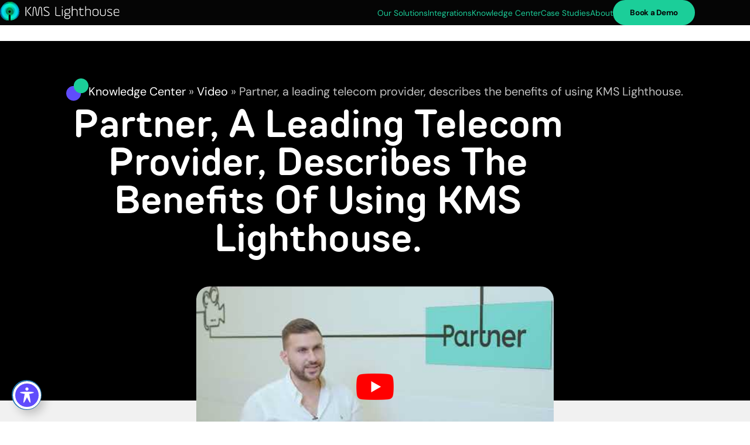

--- FILE ---
content_type: text/html; charset=UTF-8
request_url: https://kmslh.com/video/partner-a-leading-telecom-provider-describes-the-benefits-of-using-kms-lighthouse/
body_size: 47919
content:
<!doctype html>
<html lang="en-US">
<head><meta charset="UTF-8"><script>if(navigator.userAgent.match(/MSIE|Internet Explorer/i)||navigator.userAgent.match(/Trident\/7\..*?rv:11/i)){var href=document.location.href;if(!href.match(/[?&]nowprocket/)){if(href.indexOf("?")==-1){if(href.indexOf("#")==-1){document.location.href=href+"?nowprocket=1"}else{document.location.href=href.replace("#","?nowprocket=1#")}}else{if(href.indexOf("#")==-1){document.location.href=href+"&nowprocket=1"}else{document.location.href=href.replace("#","&nowprocket=1#")}}}}</script><script>(()=>{class RocketLazyLoadScripts{constructor(){this.v="2.0.4",this.userEvents=["keydown","keyup","mousedown","mouseup","mousemove","mouseover","mouseout","touchmove","touchstart","touchend","touchcancel","wheel","click","dblclick","input"],this.attributeEvents=["onblur","onclick","oncontextmenu","ondblclick","onfocus","onmousedown","onmouseenter","onmouseleave","onmousemove","onmouseout","onmouseover","onmouseup","onmousewheel","onscroll","onsubmit"]}async t(){this.i(),this.o(),/iP(ad|hone)/.test(navigator.userAgent)&&this.h(),this.u(),this.l(this),this.m(),this.k(this),this.p(this),this._(),await Promise.all([this.R(),this.L()]),this.lastBreath=Date.now(),this.S(this),this.P(),this.D(),this.O(),this.M(),await this.C(this.delayedScripts.normal),await this.C(this.delayedScripts.defer),await this.C(this.delayedScripts.async),await this.T(),await this.F(),await this.j(),await this.A(),window.dispatchEvent(new Event("rocket-allScriptsLoaded")),this.everythingLoaded=!0,this.lastTouchEnd&&await new Promise(t=>setTimeout(t,500-Date.now()+this.lastTouchEnd)),this.I(),this.H(),this.U(),this.W()}i(){this.CSPIssue=sessionStorage.getItem("rocketCSPIssue"),document.addEventListener("securitypolicyviolation",t=>{this.CSPIssue||"script-src-elem"!==t.violatedDirective||"data"!==t.blockedURI||(this.CSPIssue=!0,sessionStorage.setItem("rocketCSPIssue",!0))},{isRocket:!0})}o(){window.addEventListener("pageshow",t=>{this.persisted=t.persisted,this.realWindowLoadedFired=!0},{isRocket:!0}),window.addEventListener("pagehide",()=>{this.onFirstUserAction=null},{isRocket:!0})}h(){let t;function e(e){t=e}window.addEventListener("touchstart",e,{isRocket:!0}),window.addEventListener("touchend",function i(o){o.changedTouches[0]&&t.changedTouches[0]&&Math.abs(o.changedTouches[0].pageX-t.changedTouches[0].pageX)<10&&Math.abs(o.changedTouches[0].pageY-t.changedTouches[0].pageY)<10&&o.timeStamp-t.timeStamp<200&&(window.removeEventListener("touchstart",e,{isRocket:!0}),window.removeEventListener("touchend",i,{isRocket:!0}),"INPUT"===o.target.tagName&&"text"===o.target.type||(o.target.dispatchEvent(new TouchEvent("touchend",{target:o.target,bubbles:!0})),o.target.dispatchEvent(new MouseEvent("mouseover",{target:o.target,bubbles:!0})),o.target.dispatchEvent(new PointerEvent("click",{target:o.target,bubbles:!0,cancelable:!0,detail:1,clientX:o.changedTouches[0].clientX,clientY:o.changedTouches[0].clientY})),event.preventDefault()))},{isRocket:!0})}q(t){this.userActionTriggered||("mousemove"!==t.type||this.firstMousemoveIgnored?"keyup"===t.type||"mouseover"===t.type||"mouseout"===t.type||(this.userActionTriggered=!0,this.onFirstUserAction&&this.onFirstUserAction()):this.firstMousemoveIgnored=!0),"click"===t.type&&t.preventDefault(),t.stopPropagation(),t.stopImmediatePropagation(),"touchstart"===this.lastEvent&&"touchend"===t.type&&(this.lastTouchEnd=Date.now()),"click"===t.type&&(this.lastTouchEnd=0),this.lastEvent=t.type,t.composedPath&&t.composedPath()[0].getRootNode()instanceof ShadowRoot&&(t.rocketTarget=t.composedPath()[0]),this.savedUserEvents.push(t)}u(){this.savedUserEvents=[],this.userEventHandler=this.q.bind(this),this.userEvents.forEach(t=>window.addEventListener(t,this.userEventHandler,{passive:!1,isRocket:!0})),document.addEventListener("visibilitychange",this.userEventHandler,{isRocket:!0})}U(){this.userEvents.forEach(t=>window.removeEventListener(t,this.userEventHandler,{passive:!1,isRocket:!0})),document.removeEventListener("visibilitychange",this.userEventHandler,{isRocket:!0}),this.savedUserEvents.forEach(t=>{(t.rocketTarget||t.target).dispatchEvent(new window[t.constructor.name](t.type,t))})}m(){const t="return false",e=Array.from(this.attributeEvents,t=>"data-rocket-"+t),i="["+this.attributeEvents.join("],[")+"]",o="[data-rocket-"+this.attributeEvents.join("],[data-rocket-")+"]",s=(e,i,o)=>{o&&o!==t&&(e.setAttribute("data-rocket-"+i,o),e["rocket"+i]=new Function("event",o),e.setAttribute(i,t))};new MutationObserver(t=>{for(const n of t)"attributes"===n.type&&(n.attributeName.startsWith("data-rocket-")||this.everythingLoaded?n.attributeName.startsWith("data-rocket-")&&this.everythingLoaded&&this.N(n.target,n.attributeName.substring(12)):s(n.target,n.attributeName,n.target.getAttribute(n.attributeName))),"childList"===n.type&&n.addedNodes.forEach(t=>{if(t.nodeType===Node.ELEMENT_NODE)if(this.everythingLoaded)for(const i of[t,...t.querySelectorAll(o)])for(const t of i.getAttributeNames())e.includes(t)&&this.N(i,t.substring(12));else for(const e of[t,...t.querySelectorAll(i)])for(const t of e.getAttributeNames())this.attributeEvents.includes(t)&&s(e,t,e.getAttribute(t))})}).observe(document,{subtree:!0,childList:!0,attributeFilter:[...this.attributeEvents,...e]})}I(){this.attributeEvents.forEach(t=>{document.querySelectorAll("[data-rocket-"+t+"]").forEach(e=>{this.N(e,t)})})}N(t,e){const i=t.getAttribute("data-rocket-"+e);i&&(t.setAttribute(e,i),t.removeAttribute("data-rocket-"+e))}k(t){Object.defineProperty(HTMLElement.prototype,"onclick",{get(){return this.rocketonclick||null},set(e){this.rocketonclick=e,this.setAttribute(t.everythingLoaded?"onclick":"data-rocket-onclick","this.rocketonclick(event)")}})}S(t){function e(e,i){let o=e[i];e[i]=null,Object.defineProperty(e,i,{get:()=>o,set(s){t.everythingLoaded?o=s:e["rocket"+i]=o=s}})}e(document,"onreadystatechange"),e(window,"onload"),e(window,"onpageshow");try{Object.defineProperty(document,"readyState",{get:()=>t.rocketReadyState,set(e){t.rocketReadyState=e},configurable:!0}),document.readyState="loading"}catch(t){console.log("WPRocket DJE readyState conflict, bypassing")}}l(t){this.originalAddEventListener=EventTarget.prototype.addEventListener,this.originalRemoveEventListener=EventTarget.prototype.removeEventListener,this.savedEventListeners=[],EventTarget.prototype.addEventListener=function(e,i,o){o&&o.isRocket||!t.B(e,this)&&!t.userEvents.includes(e)||t.B(e,this)&&!t.userActionTriggered||e.startsWith("rocket-")||t.everythingLoaded?t.originalAddEventListener.call(this,e,i,o):(t.savedEventListeners.push({target:this,remove:!1,type:e,func:i,options:o}),"mouseenter"!==e&&"mouseleave"!==e||t.originalAddEventListener.call(this,e,t.savedUserEvents.push,o))},EventTarget.prototype.removeEventListener=function(e,i,o){o&&o.isRocket||!t.B(e,this)&&!t.userEvents.includes(e)||t.B(e,this)&&!t.userActionTriggered||e.startsWith("rocket-")||t.everythingLoaded?t.originalRemoveEventListener.call(this,e,i,o):t.savedEventListeners.push({target:this,remove:!0,type:e,func:i,options:o})}}J(t,e){this.savedEventListeners=this.savedEventListeners.filter(i=>{let o=i.type,s=i.target||window;return e!==o||t!==s||(this.B(o,s)&&(i.type="rocket-"+o),this.$(i),!1)})}H(){EventTarget.prototype.addEventListener=this.originalAddEventListener,EventTarget.prototype.removeEventListener=this.originalRemoveEventListener,this.savedEventListeners.forEach(t=>this.$(t))}$(t){t.remove?this.originalRemoveEventListener.call(t.target,t.type,t.func,t.options):this.originalAddEventListener.call(t.target,t.type,t.func,t.options)}p(t){let e;function i(e){return t.everythingLoaded?e:e.split(" ").map(t=>"load"===t||t.startsWith("load.")?"rocket-jquery-load":t).join(" ")}function o(o){function s(e){const s=o.fn[e];o.fn[e]=o.fn.init.prototype[e]=function(){return this[0]===window&&t.userActionTriggered&&("string"==typeof arguments[0]||arguments[0]instanceof String?arguments[0]=i(arguments[0]):"object"==typeof arguments[0]&&Object.keys(arguments[0]).forEach(t=>{const e=arguments[0][t];delete arguments[0][t],arguments[0][i(t)]=e})),s.apply(this,arguments),this}}if(o&&o.fn&&!t.allJQueries.includes(o)){const e={DOMContentLoaded:[],"rocket-DOMContentLoaded":[]};for(const t in e)document.addEventListener(t,()=>{e[t].forEach(t=>t())},{isRocket:!0});o.fn.ready=o.fn.init.prototype.ready=function(i){function s(){parseInt(o.fn.jquery)>2?setTimeout(()=>i.bind(document)(o)):i.bind(document)(o)}return"function"==typeof i&&(t.realDomReadyFired?!t.userActionTriggered||t.fauxDomReadyFired?s():e["rocket-DOMContentLoaded"].push(s):e.DOMContentLoaded.push(s)),o([])},s("on"),s("one"),s("off"),t.allJQueries.push(o)}e=o}t.allJQueries=[],o(window.jQuery),Object.defineProperty(window,"jQuery",{get:()=>e,set(t){o(t)}})}P(){const t=new Map;document.write=document.writeln=function(e){const i=document.currentScript,o=document.createRange(),s=i.parentElement;let n=t.get(i);void 0===n&&(n=i.nextSibling,t.set(i,n));const c=document.createDocumentFragment();o.setStart(c,0),c.appendChild(o.createContextualFragment(e)),s.insertBefore(c,n)}}async R(){return new Promise(t=>{this.userActionTriggered?t():this.onFirstUserAction=t})}async L(){return new Promise(t=>{document.addEventListener("DOMContentLoaded",()=>{this.realDomReadyFired=!0,t()},{isRocket:!0})})}async j(){return this.realWindowLoadedFired?Promise.resolve():new Promise(t=>{window.addEventListener("load",t,{isRocket:!0})})}M(){this.pendingScripts=[];this.scriptsMutationObserver=new MutationObserver(t=>{for(const e of t)e.addedNodes.forEach(t=>{"SCRIPT"!==t.tagName||t.noModule||t.isWPRocket||this.pendingScripts.push({script:t,promise:new Promise(e=>{const i=()=>{const i=this.pendingScripts.findIndex(e=>e.script===t);i>=0&&this.pendingScripts.splice(i,1),e()};t.addEventListener("load",i,{isRocket:!0}),t.addEventListener("error",i,{isRocket:!0}),setTimeout(i,1e3)})})})}),this.scriptsMutationObserver.observe(document,{childList:!0,subtree:!0})}async F(){await this.X(),this.pendingScripts.length?(await this.pendingScripts[0].promise,await this.F()):this.scriptsMutationObserver.disconnect()}D(){this.delayedScripts={normal:[],async:[],defer:[]},document.querySelectorAll("script[type$=rocketlazyloadscript]").forEach(t=>{t.hasAttribute("data-rocket-src")?t.hasAttribute("async")&&!1!==t.async?this.delayedScripts.async.push(t):t.hasAttribute("defer")&&!1!==t.defer||"module"===t.getAttribute("data-rocket-type")?this.delayedScripts.defer.push(t):this.delayedScripts.normal.push(t):this.delayedScripts.normal.push(t)})}async _(){await this.L();let t=[];document.querySelectorAll("script[type$=rocketlazyloadscript][data-rocket-src]").forEach(e=>{let i=e.getAttribute("data-rocket-src");if(i&&!i.startsWith("data:")){i.startsWith("//")&&(i=location.protocol+i);try{const o=new URL(i).origin;o!==location.origin&&t.push({src:o,crossOrigin:e.crossOrigin||"module"===e.getAttribute("data-rocket-type")})}catch(t){}}}),t=[...new Map(t.map(t=>[JSON.stringify(t),t])).values()],this.Y(t,"preconnect")}async G(t){if(await this.K(),!0!==t.noModule||!("noModule"in HTMLScriptElement.prototype))return new Promise(e=>{let i;function o(){(i||t).setAttribute("data-rocket-status","executed"),e()}try{if(navigator.userAgent.includes("Firefox/")||""===navigator.vendor||this.CSPIssue)i=document.createElement("script"),[...t.attributes].forEach(t=>{let e=t.nodeName;"type"!==e&&("data-rocket-type"===e&&(e="type"),"data-rocket-src"===e&&(e="src"),i.setAttribute(e,t.nodeValue))}),t.text&&(i.text=t.text),t.nonce&&(i.nonce=t.nonce),i.hasAttribute("src")?(i.addEventListener("load",o,{isRocket:!0}),i.addEventListener("error",()=>{i.setAttribute("data-rocket-status","failed-network"),e()},{isRocket:!0}),setTimeout(()=>{i.isConnected||e()},1)):(i.text=t.text,o()),i.isWPRocket=!0,t.parentNode.replaceChild(i,t);else{const i=t.getAttribute("data-rocket-type"),s=t.getAttribute("data-rocket-src");i?(t.type=i,t.removeAttribute("data-rocket-type")):t.removeAttribute("type"),t.addEventListener("load",o,{isRocket:!0}),t.addEventListener("error",i=>{this.CSPIssue&&i.target.src.startsWith("data:")?(console.log("WPRocket: CSP fallback activated"),t.removeAttribute("src"),this.G(t).then(e)):(t.setAttribute("data-rocket-status","failed-network"),e())},{isRocket:!0}),s?(t.fetchPriority="high",t.removeAttribute("data-rocket-src"),t.src=s):t.src="data:text/javascript;base64,"+window.btoa(unescape(encodeURIComponent(t.text)))}}catch(i){t.setAttribute("data-rocket-status","failed-transform"),e()}});t.setAttribute("data-rocket-status","skipped")}async C(t){const e=t.shift();return e?(e.isConnected&&await this.G(e),this.C(t)):Promise.resolve()}O(){this.Y([...this.delayedScripts.normal,...this.delayedScripts.defer,...this.delayedScripts.async],"preload")}Y(t,e){this.trash=this.trash||[];let i=!0;var o=document.createDocumentFragment();t.forEach(t=>{const s=t.getAttribute&&t.getAttribute("data-rocket-src")||t.src;if(s&&!s.startsWith("data:")){const n=document.createElement("link");n.href=s,n.rel=e,"preconnect"!==e&&(n.as="script",n.fetchPriority=i?"high":"low"),t.getAttribute&&"module"===t.getAttribute("data-rocket-type")&&(n.crossOrigin=!0),t.crossOrigin&&(n.crossOrigin=t.crossOrigin),t.integrity&&(n.integrity=t.integrity),t.nonce&&(n.nonce=t.nonce),o.appendChild(n),this.trash.push(n),i=!1}}),document.head.appendChild(o)}W(){this.trash.forEach(t=>t.remove())}async T(){try{document.readyState="interactive"}catch(t){}this.fauxDomReadyFired=!0;try{await this.K(),this.J(document,"readystatechange"),document.dispatchEvent(new Event("rocket-readystatechange")),await this.K(),document.rocketonreadystatechange&&document.rocketonreadystatechange(),await this.K(),this.J(document,"DOMContentLoaded"),document.dispatchEvent(new Event("rocket-DOMContentLoaded")),await this.K(),this.J(window,"DOMContentLoaded"),window.dispatchEvent(new Event("rocket-DOMContentLoaded"))}catch(t){console.error(t)}}async A(){try{document.readyState="complete"}catch(t){}try{await this.K(),this.J(document,"readystatechange"),document.dispatchEvent(new Event("rocket-readystatechange")),await this.K(),document.rocketonreadystatechange&&document.rocketonreadystatechange(),await this.K(),this.J(window,"load"),window.dispatchEvent(new Event("rocket-load")),await this.K(),window.rocketonload&&window.rocketonload(),await this.K(),this.allJQueries.forEach(t=>t(window).trigger("rocket-jquery-load")),await this.K(),this.J(window,"pageshow");const t=new Event("rocket-pageshow");t.persisted=this.persisted,window.dispatchEvent(t),await this.K(),window.rocketonpageshow&&window.rocketonpageshow({persisted:this.persisted})}catch(t){console.error(t)}}async K(){Date.now()-this.lastBreath>45&&(await this.X(),this.lastBreath=Date.now())}async X(){return document.hidden?new Promise(t=>setTimeout(t)):new Promise(t=>requestAnimationFrame(t))}B(t,e){return e===document&&"readystatechange"===t||(e===document&&"DOMContentLoaded"===t||(e===window&&"DOMContentLoaded"===t||(e===window&&"load"===t||e===window&&"pageshow"===t)))}static run(){(new RocketLazyLoadScripts).t()}}RocketLazyLoadScripts.run()})();</script>
	
	<meta name="viewport" content="width=device-width, initial-scale=1">
	<link rel="profile" href="https://gmpg.org/xfn/11">
	<meta name='robots' content='index, follow, max-image-preview:large, max-snippet:-1, max-video-preview:-1' />

	<!-- This site is optimized with the Yoast SEO plugin v26.6 - https://yoast.com/wordpress/plugins/seo/ -->
	<title>Partner describes the benefits of using KMS Lighthouse</title>
<link data-rocket-prefetch href="https://load.sgtm.kmslh.com" rel="dns-prefetch">
<link data-rocket-prefetch href="https://js.hsadspixel.net" rel="dns-prefetch">
<link data-rocket-prefetch href="https://js.hs-analytics.net" rel="dns-prefetch">
<link data-rocket-prefetch href="https://js.hs-banner.com" rel="dns-prefetch">
<link data-rocket-prefetch href="https://ws.zoominfo.com" rel="dns-prefetch">
<link data-rocket-prefetch href="https://sc.lfeeder.com" rel="dns-prefetch">
<link data-rocket-prefetch href="https://fonts.googleapis.com" rel="dns-prefetch">
<link data-rocket-prefetch href="https://cdn.jsdelivr.net" rel="dns-prefetch">
<link data-rocket-prefetch href="https://js.hs-scripts.com" rel="dns-prefetch">
<link data-rocket-prefetch href="https://www.youtube.com" rel="dns-prefetch">
<link data-rocket-prefetch href="https://js.hsforms.net" rel="dns-prefetch">
<link crossorigin data-rocket-preload as="font" href="https://kmslh.com/wp-content/uploads/elementor/google-fonts/fonts/dmsans-rp2yp2ywxg089urii5-g4vlh9vod8cmcqbu0-k4.woff2" rel="preload">
<link crossorigin data-rocket-preload as="font" href="https://kmslh.com/wp-content/uploads/2019/12/39F520_0_0.woff2" rel="preload">
<style id="wpr-usedcss">img:is([sizes=auto i],[sizes^="auto," i]){contain-intrinsic-size:3000px 1500px}img.emoji{display:inline!important;border:none!important;box-shadow:none!important;height:1em!important;width:1em!important;margin:0 .07em!important;vertical-align:-.1em!important;background:0 0!important;padding:0!important}:where(.wp-block-button__link){border-radius:9999px;box-shadow:none;padding:calc(.667em + 2px) calc(1.333em + 2px);text-decoration:none}:root :where(.wp-block-button .wp-block-button__link.is-style-outline),:root :where(.wp-block-button.is-style-outline>.wp-block-button__link){border:2px solid;padding:.667em 1.333em}:root :where(.wp-block-button .wp-block-button__link.is-style-outline:not(.has-text-color)),:root :where(.wp-block-button.is-style-outline>.wp-block-button__link:not(.has-text-color)){color:currentColor}:root :where(.wp-block-button .wp-block-button__link.is-style-outline:not(.has-background)),:root :where(.wp-block-button.is-style-outline>.wp-block-button__link:not(.has-background)){background-color:initial;background-image:none}:where(.wp-block-calendar table:not(.has-background) th){background:#ddd}:where(.wp-block-columns){margin-bottom:1.75em}:where(.wp-block-columns.has-background){padding:1.25em 2.375em}:where(.wp-block-post-comments input[type=submit]){border:none}:where(.wp-block-cover-image:not(.has-text-color)),:where(.wp-block-cover:not(.has-text-color)){color:#fff}:where(.wp-block-cover-image.is-light:not(.has-text-color)),:where(.wp-block-cover.is-light:not(.has-text-color)){color:#000}:root :where(.wp-block-cover h1:not(.has-text-color)),:root :where(.wp-block-cover h2:not(.has-text-color)),:root :where(.wp-block-cover h3:not(.has-text-color)),:root :where(.wp-block-cover h4:not(.has-text-color)),:root :where(.wp-block-cover h5:not(.has-text-color)),:root :where(.wp-block-cover h6:not(.has-text-color)),:root :where(.wp-block-cover p:not(.has-text-color)){color:inherit}:where(.wp-block-file){margin-bottom:1.5em}:where(.wp-block-file__button){border-radius:2em;display:inline-block;padding:.5em 1em}:where(.wp-block-file__button):where(a):active,:where(.wp-block-file__button):where(a):focus,:where(.wp-block-file__button):where(a):hover,:where(.wp-block-file__button):where(a):visited{box-shadow:none;color:#fff;opacity:.85;text-decoration:none}:where(.wp-block-form-input__input){font-size:1em;margin-bottom:.5em;padding:0 .5em}:where(.wp-block-form-input__input)[type=date],:where(.wp-block-form-input__input)[type=datetime-local],:where(.wp-block-form-input__input)[type=datetime],:where(.wp-block-form-input__input)[type=email],:where(.wp-block-form-input__input)[type=month],:where(.wp-block-form-input__input)[type=number],:where(.wp-block-form-input__input)[type=password],:where(.wp-block-form-input__input)[type=search],:where(.wp-block-form-input__input)[type=tel],:where(.wp-block-form-input__input)[type=text],:where(.wp-block-form-input__input)[type=time],:where(.wp-block-form-input__input)[type=url],:where(.wp-block-form-input__input)[type=week]{border-style:solid;border-width:1px;line-height:2;min-height:2em}:where(.wp-block-group.wp-block-group-is-layout-constrained){position:relative}:root :where(.wp-block-image.is-style-rounded img,.wp-block-image .is-style-rounded img){border-radius:9999px}:where(.wp-block-latest-comments:not([style*=line-height] .wp-block-latest-comments__comment)){line-height:1.1}:where(.wp-block-latest-comments:not([style*=line-height] .wp-block-latest-comments__comment-excerpt p)){line-height:1.8}:root :where(.wp-block-latest-posts.is-grid){padding:0}:root :where(.wp-block-latest-posts.wp-block-latest-posts__list){padding-left:0}ol,ul{box-sizing:border-box}:root :where(.wp-block-list.has-background){padding:1.25em 2.375em}:where(.wp-block-navigation.has-background .wp-block-navigation-item a:not(.wp-element-button)),:where(.wp-block-navigation.has-background .wp-block-navigation-submenu a:not(.wp-element-button)){padding:.5em 1em}:where(.wp-block-navigation .wp-block-navigation__submenu-container .wp-block-navigation-item a:not(.wp-element-button)),:where(.wp-block-navigation .wp-block-navigation__submenu-container .wp-block-navigation-submenu a:not(.wp-element-button)),:where(.wp-block-navigation .wp-block-navigation__submenu-container .wp-block-navigation-submenu button.wp-block-navigation-item__content),:where(.wp-block-navigation .wp-block-navigation__submenu-container .wp-block-pages-list__item button.wp-block-navigation-item__content){padding:.5em 1em}:root :where(p.has-background){padding:1.25em 2.375em}:where(p.has-text-color:not(.has-link-color)) a{color:inherit}:where(.wp-block-post-comments-form input:not([type=submit])),:where(.wp-block-post-comments-form textarea){border:1px solid #949494;font-family:inherit;font-size:1em}:where(.wp-block-post-comments-form input:where(:not([type=submit]):not([type=checkbox]))),:where(.wp-block-post-comments-form textarea){padding:calc(.667em + 2px)}:where(.wp-block-post-excerpt){box-sizing:border-box;margin-bottom:var(--wp--style--block-gap);margin-top:var(--wp--style--block-gap)}:where(.wp-block-preformatted.has-background){padding:1.25em 2.375em}:where(.wp-block-search__button){border:1px solid #ccc;padding:6px 10px}:where(.wp-block-search__input){appearance:none;border:1px solid #949494;flex-grow:1;font-family:inherit;font-size:inherit;font-style:inherit;font-weight:inherit;letter-spacing:inherit;line-height:inherit;margin-left:0;margin-right:0;min-width:3rem;padding:8px;text-decoration:unset!important;text-transform:inherit}:where(.wp-block-search__button-inside .wp-block-search__inside-wrapper){background-color:#fff;border:1px solid #949494;box-sizing:border-box;padding:4px}:where(.wp-block-search__button-inside .wp-block-search__inside-wrapper) .wp-block-search__input{border:none;border-radius:0;padding:0 4px}:where(.wp-block-search__button-inside .wp-block-search__inside-wrapper) .wp-block-search__input:focus{outline:0}:where(.wp-block-search__button-inside .wp-block-search__inside-wrapper) :where(.wp-block-search__button){padding:4px 8px}:root :where(.wp-block-separator.is-style-dots){height:auto;line-height:1;text-align:center}:root :where(.wp-block-separator.is-style-dots):before{color:currentColor;content:"···";font-family:serif;font-size:1.5em;letter-spacing:2em;padding-left:2em}:root :where(.wp-block-site-logo.is-style-rounded){border-radius:9999px}:where(.wp-block-social-links:not(.is-style-logos-only)) .wp-social-link{background-color:#f0f0f0;color:#444}:where(.wp-block-social-links:not(.is-style-logos-only)) .wp-social-link-amazon{background-color:#f90;color:#fff}:where(.wp-block-social-links:not(.is-style-logos-only)) .wp-social-link-bandcamp{background-color:#1ea0c3;color:#fff}:where(.wp-block-social-links:not(.is-style-logos-only)) .wp-social-link-behance{background-color:#0757fe;color:#fff}:where(.wp-block-social-links:not(.is-style-logos-only)) .wp-social-link-bluesky{background-color:#0a7aff;color:#fff}:where(.wp-block-social-links:not(.is-style-logos-only)) .wp-social-link-codepen{background-color:#1e1f26;color:#fff}:where(.wp-block-social-links:not(.is-style-logos-only)) .wp-social-link-deviantart{background-color:#02e49b;color:#fff}:where(.wp-block-social-links:not(.is-style-logos-only)) .wp-social-link-discord{background-color:#5865f2;color:#fff}:where(.wp-block-social-links:not(.is-style-logos-only)) .wp-social-link-dribbble{background-color:#e94c89;color:#fff}:where(.wp-block-social-links:not(.is-style-logos-only)) .wp-social-link-dropbox{background-color:#4280ff;color:#fff}:where(.wp-block-social-links:not(.is-style-logos-only)) .wp-social-link-etsy{background-color:#f45800;color:#fff}:where(.wp-block-social-links:not(.is-style-logos-only)) .wp-social-link-facebook{background-color:#0866ff;color:#fff}:where(.wp-block-social-links:not(.is-style-logos-only)) .wp-social-link-fivehundredpx{background-color:#000;color:#fff}:where(.wp-block-social-links:not(.is-style-logos-only)) .wp-social-link-flickr{background-color:#0461dd;color:#fff}:where(.wp-block-social-links:not(.is-style-logos-only)) .wp-social-link-foursquare{background-color:#e65678;color:#fff}:where(.wp-block-social-links:not(.is-style-logos-only)) .wp-social-link-github{background-color:#24292d;color:#fff}:where(.wp-block-social-links:not(.is-style-logos-only)) .wp-social-link-goodreads{background-color:#eceadd;color:#382110}:where(.wp-block-social-links:not(.is-style-logos-only)) .wp-social-link-google{background-color:#ea4434;color:#fff}:where(.wp-block-social-links:not(.is-style-logos-only)) .wp-social-link-gravatar{background-color:#1d4fc4;color:#fff}:where(.wp-block-social-links:not(.is-style-logos-only)) .wp-social-link-instagram{background-color:#f00075;color:#fff}:where(.wp-block-social-links:not(.is-style-logos-only)) .wp-social-link-lastfm{background-color:#e21b24;color:#fff}:where(.wp-block-social-links:not(.is-style-logos-only)) .wp-social-link-linkedin{background-color:#0d66c2;color:#fff}:where(.wp-block-social-links:not(.is-style-logos-only)) .wp-social-link-mastodon{background-color:#3288d4;color:#fff}:where(.wp-block-social-links:not(.is-style-logos-only)) .wp-social-link-medium{background-color:#000;color:#fff}:where(.wp-block-social-links:not(.is-style-logos-only)) .wp-social-link-meetup{background-color:#f6405f;color:#fff}:where(.wp-block-social-links:not(.is-style-logos-only)) .wp-social-link-patreon{background-color:#000;color:#fff}:where(.wp-block-social-links:not(.is-style-logos-only)) .wp-social-link-pinterest{background-color:#e60122;color:#fff}:where(.wp-block-social-links:not(.is-style-logos-only)) .wp-social-link-pocket{background-color:#ef4155;color:#fff}:where(.wp-block-social-links:not(.is-style-logos-only)) .wp-social-link-reddit{background-color:#ff4500;color:#fff}:where(.wp-block-social-links:not(.is-style-logos-only)) .wp-social-link-skype{background-color:#0478d7;color:#fff}:where(.wp-block-social-links:not(.is-style-logos-only)) .wp-social-link-snapchat{background-color:#fefc00;color:#fff;stroke:#000}:where(.wp-block-social-links:not(.is-style-logos-only)) .wp-social-link-soundcloud{background-color:#ff5600;color:#fff}:where(.wp-block-social-links:not(.is-style-logos-only)) .wp-social-link-spotify{background-color:#1bd760;color:#fff}:where(.wp-block-social-links:not(.is-style-logos-only)) .wp-social-link-telegram{background-color:#2aabee;color:#fff}:where(.wp-block-social-links:not(.is-style-logos-only)) .wp-social-link-threads{background-color:#000;color:#fff}:where(.wp-block-social-links:not(.is-style-logos-only)) .wp-social-link-tiktok{background-color:#000;color:#fff}:where(.wp-block-social-links:not(.is-style-logos-only)) .wp-social-link-tumblr{background-color:#011835;color:#fff}:where(.wp-block-social-links:not(.is-style-logos-only)) .wp-social-link-twitch{background-color:#6440a4;color:#fff}:where(.wp-block-social-links:not(.is-style-logos-only)) .wp-social-link-twitter{background-color:#1da1f2;color:#fff}:where(.wp-block-social-links:not(.is-style-logos-only)) .wp-social-link-vimeo{background-color:#1eb7ea;color:#fff}:where(.wp-block-social-links:not(.is-style-logos-only)) .wp-social-link-vk{background-color:#4680c2;color:#fff}:where(.wp-block-social-links:not(.is-style-logos-only)) .wp-social-link-wordpress{background-color:#3499cd;color:#fff}:where(.wp-block-social-links:not(.is-style-logos-only)) .wp-social-link-whatsapp{background-color:#25d366;color:#fff}:where(.wp-block-social-links:not(.is-style-logos-only)) .wp-social-link-x{background-color:#000;color:#fff}:where(.wp-block-social-links:not(.is-style-logos-only)) .wp-social-link-yelp{background-color:#d32422;color:#fff}:where(.wp-block-social-links:not(.is-style-logos-only)) .wp-social-link-youtube{background-color:red;color:#fff}:where(.wp-block-social-links.is-style-logos-only) .wp-social-link{background:0 0}:where(.wp-block-social-links.is-style-logos-only) .wp-social-link svg{height:1.25em;width:1.25em}:where(.wp-block-social-links.is-style-logos-only) .wp-social-link-amazon{color:#f90}:where(.wp-block-social-links.is-style-logos-only) .wp-social-link-bandcamp{color:#1ea0c3}:where(.wp-block-social-links.is-style-logos-only) .wp-social-link-behance{color:#0757fe}:where(.wp-block-social-links.is-style-logos-only) .wp-social-link-bluesky{color:#0a7aff}:where(.wp-block-social-links.is-style-logos-only) .wp-social-link-codepen{color:#1e1f26}:where(.wp-block-social-links.is-style-logos-only) .wp-social-link-deviantart{color:#02e49b}:where(.wp-block-social-links.is-style-logos-only) .wp-social-link-discord{color:#5865f2}:where(.wp-block-social-links.is-style-logos-only) .wp-social-link-dribbble{color:#e94c89}:where(.wp-block-social-links.is-style-logos-only) .wp-social-link-dropbox{color:#4280ff}:where(.wp-block-social-links.is-style-logos-only) .wp-social-link-etsy{color:#f45800}:where(.wp-block-social-links.is-style-logos-only) .wp-social-link-facebook{color:#0866ff}:where(.wp-block-social-links.is-style-logos-only) .wp-social-link-fivehundredpx{color:#000}:where(.wp-block-social-links.is-style-logos-only) .wp-social-link-flickr{color:#0461dd}:where(.wp-block-social-links.is-style-logos-only) .wp-social-link-foursquare{color:#e65678}:where(.wp-block-social-links.is-style-logos-only) .wp-social-link-github{color:#24292d}:where(.wp-block-social-links.is-style-logos-only) .wp-social-link-goodreads{color:#382110}:where(.wp-block-social-links.is-style-logos-only) .wp-social-link-google{color:#ea4434}:where(.wp-block-social-links.is-style-logos-only) .wp-social-link-gravatar{color:#1d4fc4}:where(.wp-block-social-links.is-style-logos-only) .wp-social-link-instagram{color:#f00075}:where(.wp-block-social-links.is-style-logos-only) .wp-social-link-lastfm{color:#e21b24}:where(.wp-block-social-links.is-style-logos-only) .wp-social-link-linkedin{color:#0d66c2}:where(.wp-block-social-links.is-style-logos-only) .wp-social-link-mastodon{color:#3288d4}:where(.wp-block-social-links.is-style-logos-only) .wp-social-link-medium{color:#000}:where(.wp-block-social-links.is-style-logos-only) .wp-social-link-meetup{color:#f6405f}:where(.wp-block-social-links.is-style-logos-only) .wp-social-link-patreon{color:#000}:where(.wp-block-social-links.is-style-logos-only) .wp-social-link-pinterest{color:#e60122}:where(.wp-block-social-links.is-style-logos-only) .wp-social-link-pocket{color:#ef4155}:where(.wp-block-social-links.is-style-logos-only) .wp-social-link-reddit{color:#ff4500}:where(.wp-block-social-links.is-style-logos-only) .wp-social-link-skype{color:#0478d7}:where(.wp-block-social-links.is-style-logos-only) .wp-social-link-snapchat{color:#fff;stroke:#000}:where(.wp-block-social-links.is-style-logos-only) .wp-social-link-soundcloud{color:#ff5600}:where(.wp-block-social-links.is-style-logos-only) .wp-social-link-spotify{color:#1bd760}:where(.wp-block-social-links.is-style-logos-only) .wp-social-link-telegram{color:#2aabee}:where(.wp-block-social-links.is-style-logos-only) .wp-social-link-threads{color:#000}:where(.wp-block-social-links.is-style-logos-only) .wp-social-link-tiktok{color:#000}:where(.wp-block-social-links.is-style-logos-only) .wp-social-link-tumblr{color:#011835}:where(.wp-block-social-links.is-style-logos-only) .wp-social-link-twitch{color:#6440a4}:where(.wp-block-social-links.is-style-logos-only) .wp-social-link-twitter{color:#1da1f2}:where(.wp-block-social-links.is-style-logos-only) .wp-social-link-vimeo{color:#1eb7ea}:where(.wp-block-social-links.is-style-logos-only) .wp-social-link-vk{color:#4680c2}:where(.wp-block-social-links.is-style-logos-only) .wp-social-link-whatsapp{color:#25d366}:where(.wp-block-social-links.is-style-logos-only) .wp-social-link-wordpress{color:#3499cd}:where(.wp-block-social-links.is-style-logos-only) .wp-social-link-x{color:#000}:where(.wp-block-social-links.is-style-logos-only) .wp-social-link-yelp{color:#d32422}:where(.wp-block-social-links.is-style-logos-only) .wp-social-link-youtube{color:red}:root :where(.wp-block-social-links .wp-social-link a){padding:.25em}:root :where(.wp-block-social-links.is-style-logos-only .wp-social-link a){padding:0}:root :where(.wp-block-social-links.is-style-pill-shape .wp-social-link a){padding-left:.6666666667em;padding-right:.6666666667em}:root :where(.wp-block-tag-cloud.is-style-outline){display:flex;flex-wrap:wrap;gap:1ch}:root :where(.wp-block-tag-cloud.is-style-outline a){border:1px solid;font-size:unset!important;margin-right:0;padding:1ch 2ch;text-decoration:none!important}:root :where(.wp-block-table-of-contents){box-sizing:border-box}:where(.wp-block-term-description){box-sizing:border-box;margin-bottom:var(--wp--style--block-gap);margin-top:var(--wp--style--block-gap)}:where(pre.wp-block-verse){font-family:inherit}:root{--wp-block-synced-color:#7a00df;--wp-block-synced-color--rgb:122,0,223;--wp-bound-block-color:var(--wp-block-synced-color);--wp-editor-canvas-background:#ddd;--wp-admin-theme-color:#007cba;--wp-admin-theme-color--rgb:0,124,186;--wp-admin-theme-color-darker-10:#006ba1;--wp-admin-theme-color-darker-10--rgb:0,107,160.5;--wp-admin-theme-color-darker-20:#005a87;--wp-admin-theme-color-darker-20--rgb:0,90,135;--wp-admin-border-width-focus:2px}@media (min-resolution:192dpi){:root{--wp-admin-border-width-focus:1.5px}}:root{--wp--preset--font-size--normal:16px;--wp--preset--font-size--huge:42px}.screen-reader-text{border:0;clip-path:inset(50%);height:1px;margin:-1px;overflow:hidden;padding:0;position:absolute;width:1px;word-wrap:normal!important}.screen-reader-text:focus{background-color:#ddd;clip-path:none;color:#444;display:block;font-size:1em;height:auto;left:5px;line-height:normal;padding:15px 23px 14px;text-decoration:none;top:5px;width:auto;z-index:100000}html :where(.has-border-color){border-style:solid}html :where([style*=border-top-color]){border-top-style:solid}html :where([style*=border-right-color]){border-right-style:solid}html :where([style*=border-bottom-color]){border-bottom-style:solid}html :where([style*=border-left-color]){border-left-style:solid}html :where([style*=border-width]){border-style:solid}html :where([style*=border-top-width]){border-top-style:solid}html :where([style*=border-right-width]){border-right-style:solid}html :where([style*=border-bottom-width]){border-bottom-style:solid}html :where([style*=border-left-width]){border-left-style:solid}html :where(img[class*=wp-image-]){height:auto;max-width:100%}:where(figure){margin:0 0 1em}html :where(.is-position-sticky){--wp-admin--admin-bar--position-offset:var(--wp-admin--admin-bar--height,0px)}@media screen and (max-width:600px){html :where(.is-position-sticky){--wp-admin--admin-bar--position-offset:0px}}:root :where(.wp-block-image figcaption){color:#555;font-size:13px;text-align:center}:where(.wp-block-group.has-background){padding:1.25em 2.375em}:root :where(.wp-block-template-part.has-background){margin-bottom:0;margin-top:0;padding:1.25em 2.375em}:root{--wp--preset--aspect-ratio--square:1;--wp--preset--aspect-ratio--4-3:4/3;--wp--preset--aspect-ratio--3-4:3/4;--wp--preset--aspect-ratio--3-2:3/2;--wp--preset--aspect-ratio--2-3:2/3;--wp--preset--aspect-ratio--16-9:16/9;--wp--preset--aspect-ratio--9-16:9/16;--wp--preset--color--black:#000000;--wp--preset--color--cyan-bluish-gray:#abb8c3;--wp--preset--color--white:#ffffff;--wp--preset--color--pale-pink:#f78da7;--wp--preset--color--vivid-red:#cf2e2e;--wp--preset--color--luminous-vivid-orange:#ff6900;--wp--preset--color--luminous-vivid-amber:#fcb900;--wp--preset--color--light-green-cyan:#7bdcb5;--wp--preset--color--vivid-green-cyan:#00d084;--wp--preset--color--pale-cyan-blue:#8ed1fc;--wp--preset--color--vivid-cyan-blue:#0693e3;--wp--preset--color--vivid-purple:#9b51e0;--wp--preset--gradient--vivid-cyan-blue-to-vivid-purple:linear-gradient(135deg,rgb(6, 147, 227) 0%,rgb(155, 81, 224) 100%);--wp--preset--gradient--light-green-cyan-to-vivid-green-cyan:linear-gradient(135deg,rgb(122, 220, 180) 0%,rgb(0, 208, 130) 100%);--wp--preset--gradient--luminous-vivid-amber-to-luminous-vivid-orange:linear-gradient(135deg,rgb(252, 185, 0) 0%,rgb(255, 105, 0) 100%);--wp--preset--gradient--luminous-vivid-orange-to-vivid-red:linear-gradient(135deg,rgb(255, 105, 0) 0%,rgb(207, 46, 46) 100%);--wp--preset--gradient--very-light-gray-to-cyan-bluish-gray:linear-gradient(135deg,rgb(238, 238, 238) 0%,rgb(169, 184, 195) 100%);--wp--preset--gradient--cool-to-warm-spectrum:linear-gradient(135deg,rgb(74, 234, 220) 0%,rgb(151, 120, 209) 20%,rgb(207, 42, 186) 40%,rgb(238, 44, 130) 60%,rgb(251, 105, 98) 80%,rgb(254, 248, 76) 100%);--wp--preset--gradient--blush-light-purple:linear-gradient(135deg,rgb(255, 206, 236) 0%,rgb(152, 150, 240) 100%);--wp--preset--gradient--blush-bordeaux:linear-gradient(135deg,rgb(254, 205, 165) 0%,rgb(254, 45, 45) 50%,rgb(107, 0, 62) 100%);--wp--preset--gradient--luminous-dusk:linear-gradient(135deg,rgb(255, 203, 112) 0%,rgb(199, 81, 192) 50%,rgb(65, 88, 208) 100%);--wp--preset--gradient--pale-ocean:linear-gradient(135deg,rgb(255, 245, 203) 0%,rgb(182, 227, 212) 50%,rgb(51, 167, 181) 100%);--wp--preset--gradient--electric-grass:linear-gradient(135deg,rgb(202, 248, 128) 0%,rgb(113, 206, 126) 100%);--wp--preset--gradient--midnight:linear-gradient(135deg,rgb(2, 3, 129) 0%,rgb(40, 116, 252) 100%);--wp--preset--font-size--small:1rem;--wp--preset--font-size--medium:clamp(14px, 0.875rem + ((1vw - 3.2px) * 0.625), 20px);--wp--preset--font-size--large:clamp(1.35rem, 1.35rem + ((1vw - 0.2rem) * 0.458), 1.625rem);--wp--preset--font-size--x-large:clamp(1.625rem, 1.625rem + ((1vw - 0.2rem) * 0.625), 2rem);--wp--preset--font-size--regular:1.125rem;--wp--preset--font-family--dm-sans:'DM Sans',sans-serif;--wp--preset--spacing--20:0.44rem;--wp--preset--spacing--30:0.67rem;--wp--preset--spacing--40:1rem;--wp--preset--spacing--50:1.5rem;--wp--preset--spacing--60:2.25rem;--wp--preset--spacing--70:3.38rem;--wp--preset--spacing--80:5.06rem;--wp--preset--shadow--natural:6px 6px 9px rgba(0, 0, 0, .2);--wp--preset--shadow--deep:12px 12px 50px rgba(0, 0, 0, .4);--wp--preset--shadow--sharp:6px 6px 0px rgba(0, 0, 0, .2);--wp--preset--shadow--outlined:6px 6px 0px -3px rgb(255, 255, 255),6px 6px rgb(0, 0, 0);--wp--preset--shadow--crisp:6px 6px 0px rgb(0, 0, 0);--wp--custom--blocks-spacing:1.5rem}:root{--wp--style--global--content-size:52.375rem;--wp--style--global--wide-size:80rem}:where(body){margin:0}:where(.wp-site-blocks)>*{margin-block-start:var(--wp--custom--blocks-spacing);margin-block-end:0}:where(.wp-site-blocks)>:first-child{margin-block-start:0}:where(.wp-site-blocks)>:last-child{margin-block-end:0}:root{--wp--style--block-gap:var(--wp--custom--blocks-spacing)}:root :where(.is-layout-flow)>:first-child{margin-block-start:0}:root :where(.is-layout-flow)>:last-child{margin-block-end:0}:root :where(.is-layout-flow)>*{margin-block-start:var(--wp--custom--blocks-spacing);margin-block-end:0}:root :where(.is-layout-constrained)>:first-child{margin-block-start:0}:root :where(.is-layout-constrained)>:last-child{margin-block-end:0}:root :where(.is-layout-constrained)>*{margin-block-start:var(--wp--custom--blocks-spacing);margin-block-end:0}:root :where(.is-layout-flex){gap:var(--wp--custom--blocks-spacing)}:root :where(.is-layout-grid){gap:var(--wp--custom--blocks-spacing)}body{color:var(--color--text);font-size:var(--wp--preset--font-size--regular);line-height:var(--line-height--paragraph);--wp--style--root--padding-top:0px;--wp--style--root--padding-right:var(--side_spacing);--wp--style--root--padding-bottom:0px;--wp--style--root--padding-left:var(--side_spacing)}a:where(:not(.wp-element-button)){text-decoration:underline}:root :where(.wp-element-button,.wp-block-button__link){background-color:#32373c;border-width:0;color:#fff;font-family:inherit;font-size:inherit;font-style:inherit;font-weight:inherit;letter-spacing:inherit;line-height:inherit;padding-top:calc(.667em + 2px);padding-right:calc(1.333em + 2px);padding-bottom:calc(.667em + 2px);padding-left:calc(1.333em + 2px);text-decoration:none;text-transform:inherit}:root :where(.wp-block-pullquote){font-size:clamp(.984em, .984rem + ((1vw - .2em) * .86), 1.5em);line-height:1.6}.material-icons{font-family:'Material Icons';font-weight:400;font-style:normal;font-size:24px;display:inline-block;line-height:1;text-transform:none;letter-spacing:normal;word-wrap:normal;white-space:nowrap;direction:ltr;-webkit-font-smoothing:antialiased;text-rendering:optimizeLegibility;-moz-osx-font-smoothing:grayscale;font-feature-settings:'liga'}.sr-only{position:absolute;width:1px;height:1px;padding:0;margin:-1px;overflow:hidden;clip:rect(0,0,0,0);border:0}#acwp-toolbar *{box-sizing:border-box;-webkit-box-sizing:border-box;-ms-box-sizing:border-box;-moz-box-sizing:border-box;-o-box-sizing:border-box}#acwp-toolbar-btn-wrap{border:1.5px solid #1e7ab9;z-index:9500;position:fixed;margin-top:-100vh;border-radius:50%;-webkit-transition:1.2s;-moz-transition:1.2s;-ms-transition:1.2s;-o-transition:1.2s;transition:all 1.2s ease}#acwp-toolbar-btn{margin:0;padding:0;cursor:pointer;-webkit-appearance:none;-moz-appearance:none;appearance:none;background:0 0;border:0;width:48px;height:48px;background:#1e7ab9;text-align:center;color:#fff;border:4px solid #fff;border-radius:50%;-webkit-box-shadow:6px 8px 16px rgba(0,0,0,.2);-moz-box-shadow:6px 8px 16px rgba(0,0,0,.2);-ms-box-shadow:6px 8px 16px rgba(0,0,0,.2);-o-box-shadow:6px 8px 16px rgba(0,0,0,.2);box-shadow:6px 8px 16px rgba(0,0,0,.2)}#acwp-toolbar-btn:focus,#acwp-toolbar-btn:hover{border-color:#ff4500}#acwp-toolbar-btn-wrap.show{margin-top:0}#acwp-toolbar-btn svg,body.acwp-contrast #acwp-toolbar-btn svg{height:auto;display:inline-block;width:36px;top:2px;position:relative;background-color:transparent}#acwp-close-toolbar{margin:0;padding:0;cursor:pointer;-webkit-appearance:none;-moz-appearance:none;appearance:none;background:0 0;border:0;position:absolute;top:10px;right:10px;outline:0;color:#fff;z-index:250}#acwp-toolbar-module>#acwp-close-toolbar{color:#000;top:0;right:0}body.acwp-keyboard #acwp-close-toolbar:focus{border:1px solid #ff4500}body.rtl #acwp-close-toolbar{right:auto;left:10px}body.rtl #acwp-toolbar-module>#acwp-close-toolbar{color:#000;right:auto;left:0}.acwp-footer{border-top:1px solid #efefef}.acwp-footer a{color:#3c8dbc;text-decoration:none}.acwp-footer a:focus,.acwp-footer a:hover{color:#3c8dbc;text-decoration:underline}.acwp-footer ul{list-style:none;padding:0;margin:0}.acwp-footer ul li{margin:0;padding:8px 20px;line-height:18px;font-size:15px;border-bottom:1px solid #efefef}.acwp-footer ul li a{color:#333}.acwp-footer ul li a:focus,.acwp-footer ul li a:hover{text-decoration:underline;color:#333}.acwp-footer ul li:last-child{padding-bottom:0;border:0;background:#efefef;text-align:center;font-size:13px}.acwp-footer ul li:last-child i.material-icons{line-height:18px;font-size:13px;position:relative;top:2px}#acwp-toolbar.acwp-style-default .acwp-toggler{border-bottom:1px solid rgba(36,36,36,.1)}.acwp-toggler:last-child{border-bottom:0}.acwp-toggler.acwp-toggler-decfont{border-bottom:1px solid rgba(36,36,36,.1)}.acwp-toggler label>*{pointer-events:none}#acwp-toolbar.acwp-style-default .acwp-toggler label{display:flex;width:100%;margin:0;cursor:pointer;background:#fff;padding:8px 16px;font-weight:400;font-size:1em;outline:0;align-items:center}.acwp-toggler label:focus,.acwp-toggler label:hover{outline:0;background:#f5f5f5}#acwp-toolbar.acwp-style-default .acwp-toggler label>i.material-icons,#acwp-toolbar.acwp-style-default .acwp-toggler label>span{display:inline-block;line-height:34px;color:#333}.acwp-toggler label>span{flex-grow:1}.acwp-toggler label>i.material-icons{float:left;margin-right:8px}body.rtl .acwp-toggler label>i.material-icons{float:right;margin-right:auto;margin-left:8px}.acwp-toggler label input{display:none}.acwp-switcher{position:relative;display:inline-block;height:34px;width:60px;float:right}body.rtl .acwp-switcher{float:left}.acwp-switch{background-color:rgba(36,36,36,.22);position:absolute;top:0;left:0;right:0;bottom:0;border-radius:500px;cursor:pointer;transition-property:background-color;transition-duration:.2s;box-shadow:inset 0 0 2px rgba(36,36,36,.07)}.acwp-switch:before{content:'';background-color:#fff;position:absolute;width:30px;height:30px;left:2px;bottom:2px;border-radius:50%;transition-property:transform,box-shadow;transition-duration:.2s;-webkit-transform:translateX(0);-moz-transform:translateX(0);-ms-transform:translateX(0);-o-transform:translateX(0);transform:translateX(0)}body.rtl .acwp-switch:before{-webkit-transform:translateX(26px);-moz-transform:translateX(26px);-ms-transform:translateX(26px);-o-transform:translateX(26px);transform:translateX(26px)}input:checked+.acwp-switch{background-color:#3c8dbc!important}input:checked+.acwp-switch:before{-webkit-transform:translateX(26px);-moz-transform:translateX(26px);-ms-transform:translateX(26px);-o-transform:translateX(26px);transform:translateX(26px)}body.rtl input:checked+.acwp-switch:before{-webkit-transform:translateX(0);-moz-transform:translateX(0);-ms-transform:translateX(0);-o-transform:translateX(0);transform:translateX(0)}.acwp-toolbar{display:none;position:fixed;z-index:99999;outline:0;-webkit-transition:1.2s;-moz-transition:1.2s;-ms-transition:1.2s;-o-transition:1.2s;transition:all 1.2s ease}.acwp-toolbar:focus{outline:0}.acwp-toolbar.acwp-toolbar-active{display:block}#acwp-toolbar-module{position:relative;background-color:#fff;width:380px;border:8px solid #efefef;-webkit-box-shadow:0 2px 12px 1px rgba(36,36,36,.33);-moz-box-shadow:0 2px 12px 1px rgba(36,36,36,.33);-ms-box-shadow:0 2px 12px 1px rgba(36,36,36,.33);-o-box-shadow:0 2px 12px 1px rgba(36,36,36,.33);box-shadow:0 2px 12px 1px rgba(36,36,36,.33)}body.acwp-contrast #acwp-toolbar-module,body.acwp-contrast #acwp-toolbar.acwp-style-default .acwp-toggler label{background-color:#000;border-color:#ccc}body.acwp-contrast #acwp-toolbar .acwp-heading,body.acwp-contrast #acwp-toolbar .acwp-heading p.acwp-title{background-color:#333}body.acwp-contrast:not(.acwp-contrast-custom):not(.acwp-contrast-hardcss):not(.acwp-contrast-js) .acwp-switch{background-color:#666}body.acwp-contrast #acwp-toolbar.acwp-style-default .acwp-toggler label>i.material-icons,body.acwp-contrast #acwp-toolbar.acwp-style-default .acwp-toggler label>span{color:#fff}.incresed #acwp-toolbar-module{width:616px}.acwp-heading{background:#1e7ab9;padding:8px 16px}p.acwp-title{color:#fff}.acwp-heading p.acwp-title{margin:0;padding:0;font-size:32px}.acwp-heading p{margin:0}body.acwp-animations *{-webkit-transition:none!important;-moz-transition:none!important;-o-transition:none!important;transition:none!important;-webkit-animation:none!important;-o-animation:none!important;animation:none!important}body.acwp-underline:not(.acwp-underline-hardcss) #acwp-close-toolbar,body.acwp-underline:not(.acwp-underline-hardcss) a,body.acwp-underline:not(.acwp-underline-hardcss) button{text-decoration:underline;background:#ffe901;color:#000;-webkit-box-shadow:0 0 0 2px #ffe901;-moz-box-shadow:0 0 0 2px #ffe901;-ms-box-shadow:0 0 0 2px #ffe901;box-shadow:0 0 0 2px #ffe901}body.acwp-marktitles:not(.acwp-titles-hardcss):not(.acwp-titles-custom) #acwp-toolbar .acwp-heading,body.acwp-marktitles:not(.acwp-titles-hardcss):not(.acwp-titles-custom) #acwp-toolbar p.acwp-title,body.acwp-marktitles:not(.acwp-titles-hardcss):not(.acwp-titles-custom) h1,body.acwp-marktitles:not(.acwp-titles-hardcss):not(.acwp-titles-custom) h2,body.acwp-marktitles:not(.acwp-titles-hardcss):not(.acwp-titles-custom) h3{background-color:#ff0;color:#000}body.acwp-contrast:not(.acwp-contrast-hardcss):not(.acwp-contrast-js):not(.acwp-contrast-bgimages) *{background-image:none}body.acwp-contrast:not(.acwp-contrast-custom):not(.acwp-contrast-hardcss):not(.acwp-contrast-js){background-color:#000;color:#fff}body.acwp-contrast:not(.acwp-contrast-custom):not(.acwp-contrast-hardcss):not(.acwp-contrast-js) #footer,body.acwp-contrast:not(.acwp-contrast-custom):not(.acwp-contrast-hardcss):not(.acwp-contrast-js) #header,body.acwp-contrast:not(.acwp-contrast-custom):not(.acwp-contrast-hardcss):not(.acwp-contrast-js) *{background-color:#000;color:#fff}body.acwp-contrast:not(.acwp-contrast-custom):not(.acwp-contrast-hardcss):not(.acwp-contrast-js) a,body.acwp-contrast:not(.acwp-contrast-custom):not(.acwp-contrast-hardcss):not(.acwp-contrast-js) button,body.acwp-contrast:not(.acwp-contrast-custom):not(.acwp-contrast-hardcss):not(.acwp-contrast-js) label{color:#ff0}body.acwp-contrast:not(.acwp-contrast-custom):not(.acwp-contrast-hardcss):not(.acwp-contrast-js) .material-icons{background:0 0}body.acwp-readable:not(.acwp-readable-hardcss):not(.acwp-readable-custom):not(.acwp-readable-tahoma),body.acwp-readable:not(.acwp-readable-hardcss):not(.acwp-readable-custom):not(.acwp-readable-tahoma) :not(.fa):not(.material-icons){font-family:Arial,sans-serif}body.acwp-readable:not(.acwp-readable-hardcss):not(.acwp-readable-custom):not(.acwp-readable-arial),body.acwp-readable:not(.acwp-readable-hardcss):not(.acwp-readable-custom):not(.acwp-readable-arial) :not(.fa):not(.material-icons){font-family:Tahoma,sans-serif}body.acwp-contrast.acwp-keyboard:not(.acwp-contrast-custom):not(.acwp-contrast-hardcss):not(.acwp-contrast-js) a:not([disabled]):focus,body.acwp-contrast.acwp-keyboard:not(.acwp-contrast-custom):not(.acwp-contrast-hardcss):not(.acwp-contrast-js) button:not([disabled]) [tabindex]:not([disabled]):not([tabindex="-1"]):focus,body.acwp-contrast.acwp-keyboard:not(.acwp-contrast-custom):not(.acwp-contrast-hardcss):not(.acwp-contrast-js) button:not([disabled]) input[type=search]:not([disabled]):focus,body.acwp-contrast.acwp-keyboard:not(.acwp-contrast-custom):not(.acwp-contrast-hardcss):not(.acwp-contrast-js) button:not([disabled]) input[type=text]:not([disabled]):focus,body.acwp-contrast.acwp-keyboard:not(.acwp-contrast-custom):not(.acwp-contrast-hardcss):not(.acwp-contrast-js) button:not([disabled]):focus,body.acwp-keyboard [tabindex]:not([disabled]):not([tabindex="-1"]):focus,body.acwp-keyboard a:not([disabled]):focus,body.acwp-keyboard button:not([disabled]):focus,body.acwp-keyboard input[type=search]:not([disabled]):focus,body.acwp-keyboard input[type=text]:not([disabled]):focus{outline:0;border:2px solid #ff4500}@media (max-height:867px){.acwp-toggler label>i.material-icons,.acwp-toggler label>span{line-height:24px}.acwp-switcher{height:24px;width:50px}.acwp-switch::before{width:20px;height:20px}}@media (max-height:768px){.acwp-heading{padding:8px 16px}.acwp-heading p.acwp-title{font-size:24px}}@media (max-height:600px){.acwp-heading{padding:6px 16px}.acwp-togglers h2{font-size:1em}#acwp-toolbar-module{border-width:4px}.acwp-footer ul li:last-child{padding-top:0}}@media (max-height:558px){.acwp-footer a{font-size:14px}#acwp-toolbar .acwp-toggler label>i.material-icons,#acwp-toolbar .acwp-toggler label>span,#acwp-toolbar.acwp-style-default .acwp-toggler label>i.material-icons,#acwp-toolbar.acwp-style-default .acwp-toggler label>span{font-size:14px;line-height:20px}.acwp-switcher{height:20px;width:46px}.acwp-footer ul li{padding:2px 20px}.acwp-switch::before{width:16px;height:16px}.acwp-togglers h2{line-height:1}.acwp-heading p.acwp-title{font-size:18px}}@media (max-height:481px){#acwp-close-toolbar{top:4px;right:4px}}@media (max-height:468px){.acwp-togglers h2{display:none}.acwp-heading{padding:4px 16px}.acwp-footer ul li{padding:0 20px}.acwp-heading p.acwp-title{font-size:16px}#acwp-close-toolbar{top:0;right:0}}@media (max-height:386px){.acwp-heading p.acwp-title{font-size:14px}.acwp-toggler label>i.material-icons,.acwp-toggler label>span{font-size:12px;line-height:18px}.acwp-switcher{height:18px;width:44px}.acwp-switch::before{width:14px;height:14px}}@media (max-width:768px){.incresed #acwp-toolbar-module{width:548px}}@media (max-width:600px){.incresed #acwp-toolbar-module{width:420px}}@media (max-width:481px){.incresed #acwp-toolbar-module{width:396px}}@media (max-width:400px){#acwp-toolbar-module{width:320px}.incresed #acwp-toolbar-module{width:100%}}@media (max-width:321px){#acwp-toolbar-module{width:300px}}.material-icons{font-family:'Material Icons';font-weight:400;font-style:normal;font-size:24px;line-height:1;letter-spacing:normal;text-transform:none;display:inline-block;white-space:nowrap;word-wrap:normal;direction:ltr;-webkit-font-feature-settings:'liga';-webkit-font-smoothing:antialiased}.btn.active{background-image:none}html{line-height:1.15;-webkit-text-size-adjust:100%}*,:after,:before{box-sizing:border-box}body{background-color:#fff;color:#333;font-family:-apple-system,BlinkMacSystemFont,'Segoe UI',Roboto,'Helvetica Neue',Arial,'Noto Sans',sans-serif,'Apple Color Emoji','Segoe UI Emoji','Segoe UI Symbol','Noto Color Emoji';font-size:1rem;font-weight:400;line-height:1.5;margin:0;-webkit-font-smoothing:antialiased;-moz-osx-font-smoothing:grayscale}h1,h2,h3,h4,h5,h6{color:inherit;font-family:inherit;font-weight:500;line-height:1.2;margin-block-end:1rem;margin-block-start:.5rem}h1{font-size:2.5rem}h2{font-size:2rem}h3{font-size:1.75rem}h4{font-size:1.5rem}h5{font-size:1.25rem}h6{font-size:1rem}p{margin-block-end:.9rem;margin-block-start:0}hr{box-sizing:content-box;height:0;overflow:visible}pre{font-family:monospace,monospace;font-size:1em;white-space:pre-wrap}a{background-color:transparent;color:#c36;text-decoration:none}a:active,a:hover{color:#336}a:not([href]):not([tabindex]),a:not([href]):not([tabindex]):focus,a:not([href]):not([tabindex]):hover{color:inherit;text-decoration:none}a:not([href]):not([tabindex]):focus{outline:0}abbr[title]{border-block-end:none;-webkit-text-decoration:underline dotted;text-decoration:underline dotted}strong{font-weight:bolder}code,kbd,samp{font-family:monospace,monospace;font-size:1em}small{font-size:80%}sub,sup{font-size:75%;line-height:0;position:relative;vertical-align:baseline}sub{bottom:-.25em}sup{top:-.5em}img{border-style:none;height:auto;max-width:100%}details{display:block}summary{display:list-item}figcaption{color:#333;font-size:16px;font-style:italic;font-weight:400;line-height:1.4}[hidden],template{display:none}@media print{*,:after,:before{background:0 0!important;box-shadow:none!important;color:#000!important;text-shadow:none!important}a,a:visited{text-decoration:underline}a[href]:after{content:" (" attr(href) ")"}abbr[title]:after{content:" (" attr(title) ")"}a[href^="#"]:after{content:""}pre{white-space:pre-wrap!important}blockquote,pre{-moz-column-break-inside:avoid;border:1px solid #ccc;break-inside:avoid}thead{display:table-header-group}img,tr{-moz-column-break-inside:avoid;break-inside:avoid}h2,h3,p{orphans:3;widows:3}h2,h3{-moz-column-break-after:avoid;break-after:avoid}}label{display:inline-block;line-height:1;vertical-align:middle}button,input,optgroup,select,textarea{font-family:inherit;font-size:1rem;line-height:1.5;margin:0}input[type=date],input[type=email],input[type=number],input[type=password],input[type=search],input[type=tel],input[type=text],input[type=url],select,textarea{border:1px solid #666;border-radius:3px;padding:.5rem 1rem;transition:all .3s;width:100%}input[type=date]:focus,input[type=email]:focus,input[type=number]:focus,input[type=password]:focus,input[type=search]:focus,input[type=tel]:focus,input[type=text]:focus,input[type=url]:focus,select:focus,textarea:focus{border-color:#333}button,input{overflow:visible}button,select{text-transform:none}[type=button],[type=reset],[type=submit],button{-webkit-appearance:button;width:auto}[type=button],[type=submit],button{background-color:transparent;border:1px solid #c36;border-radius:3px;color:#c36;display:inline-block;font-size:1rem;font-weight:400;padding:.5rem 1rem;text-align:center;transition:all .3s;-webkit-user-select:none;-moz-user-select:none;user-select:none;white-space:nowrap}[type=button]:focus:not(:focus-visible),[type=submit]:focus:not(:focus-visible),button:focus:not(:focus-visible){outline:0}[type=button]:focus,[type=button]:hover,[type=submit]:focus,[type=submit]:hover,button:focus,button:hover{background-color:#c36;color:#fff;text-decoration:none}[type=button]:not(:disabled),[type=submit]:not(:disabled),button:not(:disabled){cursor:pointer}fieldset{padding:.35em .75em .625em}legend{box-sizing:border-box;color:inherit;display:table;max-width:100%;padding:0;white-space:normal}progress{vertical-align:baseline}textarea{overflow:auto;resize:vertical}[type=checkbox],[type=radio]{box-sizing:border-box;padding:0}[type=number]::-webkit-inner-spin-button,[type=number]::-webkit-outer-spin-button{height:auto}[type=search]{-webkit-appearance:textfield;outline-offset:-2px}[type=search]::-webkit-search-decoration{-webkit-appearance:none}::-webkit-file-upload-button{-webkit-appearance:button;font:inherit}select{display:block}table{background-color:transparent;border-collapse:collapse;border-spacing:0;font-size:.9em;margin-block-end:15px;width:100%}table td,table th{border:1px solid hsla(0,0%,50%,.502);line-height:1.5;padding:15px;vertical-align:top}table th{font-weight:700}table tfoot th,table thead th{font-size:1em}table caption+thead tr:first-child td,table caption+thead tr:first-child th,table colgroup+thead tr:first-child td,table colgroup+thead tr:first-child th,table thead:first-child tr:first-child td,table thead:first-child tr:first-child th{border-block-start:1px solid hsla(0,0%,50%,.502)}table tbody>tr:nth-child(odd)>td,table tbody>tr:nth-child(odd)>th{background-color:hsla(0,0%,50%,.071)}table tbody tr:hover>td,table tbody tr:hover>th{background-color:hsla(0,0%,50%,.102)}table tbody+tbody{border-block-start:2px solid hsla(0,0%,50%,.502)}dd,dl,dt,li,ol,ul{background:0 0;border:0;font-size:100%;margin-block-end:0;margin-block-start:0;outline:0;vertical-align:baseline}.pagination{display:flex;justify-content:space-between;margin:20px auto}.sticky{display:block;position:relative}.hide{display:none!important}.screen-reader-text{clip:rect(1px,1px,1px,1px);height:1px;overflow:hidden;position:absolute!important;width:1px;word-wrap:normal!important}.screen-reader-text:focus{background-color:#eee;clip:auto!important;clip-path:none;color:#333;display:block;font-size:1rem;height:auto;left:5px;line-height:normal;padding:12px 24px;text-decoration:none;top:5px;width:auto;z-index:100000}:root{--direction-multiplier:1}body.rtl,html[dir=rtl]{--direction-multiplier:-1}.elementor-hidden{display:none}.elementor-screen-only,.screen-reader-text,.screen-reader-text span{height:1px;margin:-1px;overflow:hidden;padding:0;position:absolute;top:-10000em;width:1px;clip:rect(0,0,0,0);border:0}.elementor *,.elementor :after,.elementor :before{box-sizing:border-box}.elementor a{box-shadow:none;text-decoration:none}.elementor hr{background-color:transparent;margin:0}.elementor img{border:none;border-radius:0;box-shadow:none;height:auto;max-width:100%}.elementor .elementor-widget:not(.elementor-widget-text-editor):not(.elementor-widget-theme-post-content) figure{margin:0}.elementor embed,.elementor iframe,.elementor object,.elementor video{border:none;line-height:1;margin:0;max-width:100%;width:100%}.elementor-widget-wrap .elementor-element.elementor-widget__width-initial{max-width:100%}.elementor-element{--flex-direction:initial;--flex-wrap:initial;--justify-content:initial;--align-items:initial;--align-content:initial;--gap:initial;--flex-basis:initial;--flex-grow:initial;--flex-shrink:initial;--order:initial;--align-self:initial;align-self:var(--align-self);flex-basis:var(--flex-basis);flex-grow:var(--flex-grow);flex-shrink:var(--flex-shrink);order:var(--order)}.elementor-element:where(.e-con-full,.elementor-widget){align-content:var(--align-content);align-items:var(--align-items);flex-direction:var(--flex-direction);flex-wrap:var(--flex-wrap);gap:var(--row-gap) var(--column-gap);justify-content:var(--justify-content)}.elementor-invisible{visibility:hidden}.elementor-align-center{text-align:center}:root{--page-title-display:block}.elementor-page-title{display:var(--page-title-display)}.elementor-widget-wrap{align-content:flex-start;flex-wrap:wrap;position:relative;width:100%}.elementor:not(.elementor-bc-flex-widget) .elementor-widget-wrap{display:flex}.elementor-widget-wrap>.elementor-element{width:100%}.elementor-widget-wrap.e-swiper-container{width:calc(100% - (var(--e-column-margin-left,0px) + var(--e-column-margin-right,0px)))}.elementor-widget{position:relative}.elementor-widget:not(:last-child){margin-block-end:var(--kit-widget-spacing,20px)}.elementor-widget:not(:last-child).elementor-widget__width-initial{margin-block-end:0}.elementor-grid{display:grid;grid-column-gap:var(--grid-column-gap);grid-row-gap:var(--grid-row-gap)}.elementor-grid .elementor-grid-item{min-width:0}.elementor-grid-0 .elementor-grid{display:inline-block;margin-block-end:calc(-1 * var(--grid-row-gap));width:100%;word-spacing:var(--grid-column-gap)}.elementor-grid-0 .elementor-grid .elementor-grid-item{display:inline-block;margin-block-end:var(--grid-row-gap);word-break:break-word}.elementor-grid-3 .elementor-grid{grid-template-columns:repeat(3,1fr)}@media (min-width:1025px){#elementor-device-mode:after{content:"desktop"}}@media (min-width:-1){#elementor-device-mode:after{content:"widescreen"}.elementor-widget:not(.elementor-widescreen-align-end) .elementor-icon-list-item:after{inset-inline-start:0}.elementor-widget:not(.elementor-widescreen-align-start) .elementor-icon-list-item:after{inset-inline-end:0}}@media (max-width:-1){#elementor-device-mode:after{content:"laptop";content:"tablet_extra"}}@media (max-width:1024px){.elementor-grid-tablet-2 .elementor-grid{grid-template-columns:repeat(2,1fr)}#elementor-device-mode:after{content:"tablet"}.elementor-widget:not(.elementor-tablet-align-end) .elementor-icon-list-item:after{inset-inline-start:0}.elementor-widget:not(.elementor-tablet-align-start) .elementor-icon-list-item:after{inset-inline-end:0}}@media (max-width:-1){#elementor-device-mode:after{content:"mobile_extra"}.elementor-widget:not(.elementor-laptop-align-end) .elementor-icon-list-item:after{inset-inline-start:0}.elementor-widget:not(.elementor-laptop-align-start) .elementor-icon-list-item:after{inset-inline-end:0}.elementor-widget:not(.elementor-tablet_extra-align-end) .elementor-icon-list-item:after{inset-inline-start:0}.elementor-widget:not(.elementor-tablet_extra-align-start) .elementor-icon-list-item:after{inset-inline-end:0}}@media (max-width:767px){.elementor-widget-wrap .elementor-element.elementor-widget-mobile__width-auto{max-width:100%}.elementor-grid-mobile-1 .elementor-grid{grid-template-columns:repeat(1,1fr)}#elementor-device-mode:after{content:"mobile"}}@media (prefers-reduced-motion:no-preference){html{scroll-behavior:smooth}}.e-con{--border-radius:0;--border-top-width:0px;--border-right-width:0px;--border-bottom-width:0px;--border-left-width:0px;--border-style:initial;--border-color:initial;--container-widget-width:100%;--container-widget-height:initial;--container-widget-flex-grow:0;--container-widget-align-self:initial;--content-width:min(100%,var(--container-max-width,1140px));--width:100%;--min-height:initial;--height:auto;--text-align:initial;--margin-top:0px;--margin-right:0px;--margin-bottom:0px;--margin-left:0px;--padding-top:var(--container-default-padding-top,10px);--padding-right:var(--container-default-padding-right,10px);--padding-bottom:var(--container-default-padding-bottom,10px);--padding-left:var(--container-default-padding-left,10px);--position:relative;--z-index:revert;--overflow:visible;--gap:var(--widgets-spacing,20px);--row-gap:var(--widgets-spacing-row,20px);--column-gap:var(--widgets-spacing-column,20px);--overlay-mix-blend-mode:initial;--overlay-opacity:1;--overlay-transition:0.3s;--e-con-grid-template-columns:repeat(3,1fr);--e-con-grid-template-rows:repeat(2,1fr);border-radius:var(--border-radius);height:var(--height);min-height:var(--min-height);min-width:0;overflow:var(--overflow);position:var(--position);width:var(--width);z-index:var(--z-index);--flex-wrap-mobile:wrap}.e-con:where(:not(.e-div-block-base)){transition:background var(--background-transition,.3s),border var(--border-transition,.3s),box-shadow var(--border-transition,.3s),transform var(--e-con-transform-transition-duration,.4s)}.e-con{--margin-block-start:var(--margin-top);--margin-block-end:var(--margin-bottom);--margin-inline-start:var(--margin-left);--margin-inline-end:var(--margin-right);--padding-inline-start:var(--padding-left);--padding-inline-end:var(--padding-right);--padding-block-start:var(--padding-top);--padding-block-end:var(--padding-bottom);--border-block-start-width:var(--border-top-width);--border-block-end-width:var(--border-bottom-width);--border-inline-start-width:var(--border-left-width);--border-inline-end-width:var(--border-right-width)}body.rtl .e-con{--padding-inline-start:var(--padding-right);--padding-inline-end:var(--padding-left);--margin-inline-start:var(--margin-right);--margin-inline-end:var(--margin-left);--border-inline-start-width:var(--border-right-width);--border-inline-end-width:var(--border-left-width)}.e-con{margin-block-end:var(--margin-block-end);margin-block-start:var(--margin-block-start);margin-inline-end:var(--margin-inline-end);margin-inline-start:var(--margin-inline-start);padding-inline-end:var(--padding-inline-end);padding-inline-start:var(--padding-inline-start)}.e-con.e-flex{--flex-direction:column;--flex-basis:auto;--flex-grow:0;--flex-shrink:1;flex:var(--flex-grow) var(--flex-shrink) var(--flex-basis)}.e-con-full,.e-con>.e-con-inner{padding-block-end:var(--padding-block-end);padding-block-start:var(--padding-block-start);text-align:var(--text-align)}.e-con-full.e-flex,.e-con.e-flex>.e-con-inner{flex-direction:var(--flex-direction)}.e-con,.e-con>.e-con-inner{display:var(--display)}.e-con.e-grid{--grid-justify-content:start;--grid-align-content:start;--grid-auto-flow:row}.e-con.e-grid,.e-con.e-grid>.e-con-inner{align-content:var(--grid-align-content);align-items:var(--align-items);grid-auto-flow:var(--grid-auto-flow);grid-template-columns:var(--e-con-grid-template-columns);grid-template-rows:var(--e-con-grid-template-rows);justify-content:var(--grid-justify-content);justify-items:var(--justify-items)}.e-con-boxed.e-flex{align-content:normal;align-items:normal;flex-direction:column;flex-wrap:nowrap;justify-content:normal}.e-con-boxed.e-grid{grid-template-columns:1fr;grid-template-rows:1fr;justify-items:legacy}.e-con-boxed{gap:initial;text-align:initial}.e-con.e-flex>.e-con-inner{align-content:var(--align-content);align-items:var(--align-items);align-self:auto;flex-basis:auto;flex-grow:1;flex-shrink:1;flex-wrap:var(--flex-wrap);justify-content:var(--justify-content)}.e-con.e-grid>.e-con-inner{align-items:var(--align-items);justify-items:var(--justify-items)}.e-con>.e-con-inner{gap:var(--row-gap) var(--column-gap);height:100%;margin:0 auto;max-width:var(--content-width);padding-inline-end:0;padding-inline-start:0;width:100%}:is(.elementor-section-wrap,[data-elementor-id])>.e-con{--margin-left:auto;--margin-right:auto;max-width:min(100%,var(--width))}.e-con .elementor-widget.elementor-widget{margin-block-end:0}.e-con:before,.e-con>.elementor-motion-effects-container>.elementor-motion-effects-layer:before{border-block-end-width:var(--border-block-end-width);border-block-start-width:var(--border-block-start-width);border-color:var(--border-color);border-inline-end-width:var(--border-inline-end-width);border-inline-start-width:var(--border-inline-start-width);border-radius:var(--border-radius);border-style:var(--border-style);content:var(--background-overlay);display:block;height:max(100% + var(--border-top-width) + var(--border-bottom-width),100%);left:calc(0px - var(--border-left-width));mix-blend-mode:var(--overlay-mix-blend-mode);opacity:var(--overlay-opacity);position:absolute;top:calc(0px - var(--border-top-width));transition:var(--overlay-transition,.3s);width:max(100% + var(--border-left-width) + var(--border-right-width),100%)}.e-con:before{transition:background var(--overlay-transition,.3s),border-radius var(--border-transition,.3s),opacity var(--overlay-transition,.3s)}.e-con .elementor-widget{min-width:0}.e-con .elementor-widget.e-widget-swiper{width:100%}.e-con>.e-con-inner>.elementor-widget>.elementor-widget-container,.e-con>.elementor-widget>.elementor-widget-container{height:100%}.e-con.e-con>.e-con-inner>.elementor-widget,.elementor.elementor .e-con>.elementor-widget{max-width:100%}.e-con .elementor-widget:not(:last-child){--kit-widget-spacing:0px}.elementor-element:where(:not(.e-con)):where(:not(.e-div-block-base)) .elementor-widget-container,.elementor-element:where(:not(.e-con)):where(:not(.e-div-block-base)):not(:has(.elementor-widget-container)){transition:background .3s,border .3s,border-radius .3s,box-shadow .3s,transform var(--e-transform-transition-duration,.4s)}.elementor-heading-title{line-height:1;margin:0;padding:0}.elementor-icon{color:#69727d;display:inline-block;font-size:50px;line-height:1;text-align:center;transition:all .3s}.elementor-icon:hover{color:#69727d}.elementor-icon i,.elementor-icon svg{display:block;height:1em;position:relative;width:1em}.elementor-icon i:before,.elementor-icon svg:before{left:50%;position:absolute;transform:translateX(-50%)}.animated{animation-duration:1.25s}.animated.reverse{animation-direction:reverse;animation-fill-mode:forwards}@media (max-width:767px){.e-con.e-flex{--width:100%;--flex-wrap:var(--flex-wrap-mobile)}.elementor .elementor-hidden-mobile{display:none}.elementor-widget:not(.elementor-mobile-align-end) .elementor-icon-list-item:after{inset-inline-start:0}.elementor-widget:not(.elementor-mobile-align-start) .elementor-icon-list-item:after{inset-inline-end:0}}.elementor-widget-image{text-align:center}.elementor-widget-image a{display:inline-block}.elementor-widget-image a img[src$=".svg"]{width:48px}.elementor-widget-image img{display:inline-block;vertical-align:middle}.elementor-widget-heading .elementor-heading-title[class*=elementor-size-]>a{color:inherit;font-size:inherit;line-height:inherit}.elementor-widget.elementor-icon-list--layout-inline .elementor-widget-container,.elementor-widget:not(:has(.elementor-widget-container)) .elementor-widget-container{overflow:hidden}.elementor-widget .elementor-icon-list-items.elementor-inline-items{display:flex;flex-wrap:wrap;margin-inline:-8px}.elementor-widget .elementor-icon-list-items.elementor-inline-items .elementor-inline-item{word-break:break-word}.elementor-widget .elementor-icon-list-items.elementor-inline-items .elementor-icon-list-item{margin-inline:8px}.elementor-widget .elementor-icon-list-items.elementor-inline-items .elementor-icon-list-item:after{border-width:0;border-inline-start-width:1px;border-style:solid;height:100%;inset-inline-end:-8px;inset-inline-start:auto;position:relative;width:auto}.elementor-widget .elementor-icon-list-items{list-style-type:none;margin:0;padding:0}.elementor-widget .elementor-icon-list-item{margin:0;padding:0;position:relative}.elementor-widget .elementor-icon-list-item:after{inset-block-end:0;position:absolute;width:100%}.elementor-widget .elementor-icon-list-item,.elementor-widget .elementor-icon-list-item a{align-items:var(--icon-vertical-align,center);display:flex;font-size:inherit}.elementor-widget .elementor-icon-list-icon+.elementor-icon-list-text{align-self:center;padding-inline-start:5px}.elementor-widget .elementor-icon-list-icon{display:flex;inset-block-start:var(--icon-vertical-offset,initial);position:relative}.elementor-widget .elementor-icon-list-icon svg{height:var(--e-icon-list-icon-size,1em);width:var(--e-icon-list-icon-size,1em)}.elementor-widget .elementor-icon-list-icon i{font-size:var(--e-icon-list-icon-size);width:1.25em}.elementor-widget.elementor-widget-icon-list .elementor-icon-list-icon{text-align:var(--e-icon-list-icon-align)}.elementor-widget.elementor-widget-icon-list .elementor-icon-list-icon svg{margin:var(--e-icon-list-icon-margin,0 calc(var(--e-icon-list-icon-size,1em) * .25) 0 0)}.elementor-widget.elementor-list-item-link-full_width a{width:100%}.elementor-widget.elementor-align-center .elementor-icon-list-item,.elementor-widget.elementor-align-center .elementor-icon-list-item a{justify-content:center}.elementor-widget.elementor-align-center .elementor-icon-list-item:after{margin:auto}.elementor-widget.elementor-align-center .elementor-inline-items{justify-content:center}.elementor-widget:not(.elementor-align-end) .elementor-icon-list-item:after{inset-inline-start:0}.elementor-widget:not(.elementor-align-start) .elementor-icon-list-item:after{inset-inline-end:0}@media (max-width:-1){.elementor-widget:not(.elementor-mobile_extra-align-end) .elementor-icon-list-item:after{inset-inline-start:0}.elementor-widget:not(.elementor-mobile_extra-align-start) .elementor-icon-list-item:after{inset-inline-end:0}}.elementor .elementor-element ul.elementor-icon-list-items,.elementor-edit-area .elementor-element ul.elementor-icon-list-items{padding:0}.elementor-motion-effects-element,.elementor-motion-effects-layer{transition-duration:1s;transition-property:transform,opacity;transition-timing-function:cubic-bezier(0,.33,.07,1.03)}@media (prefers-reduced-motion:reduce){.animated{animation:none!important}html *{transition-delay:0s!important;transition-duration:0s!important}.elementor-motion-effects-element,.elementor-motion-effects-layer{transition-duration:0s!important}}.elementor-motion-effects-container{height:100%;left:0;overflow:hidden;position:absolute;top:0;transform-origin:var(--e-transform-origin-y) var(--e-transform-origin-x);width:100%}.elementor-motion-effects-layer{background-repeat:no-repeat;background-size:cover;left:0;position:absolute;top:0}.elementor-motion-effects-perspective{perspective:1200px}.elementor-motion-effects-element{transform-origin:var(--e-transform-origin-y) var(--e-transform-origin-x)}.elementor-sticky--active{z-index:99}.e-con.elementor-sticky--active{z-index:var(--z-index,99)}.elementor-share-buttons--color-custom.elementor-share-buttons--skin-minimal .elementor-share-btn{border-color:var(--e-share-buttons-primary-color,#ea4335);color:var(--e-share-buttons-primary-color,#ea4335)}.elementor-share-buttons--color-custom.elementor-share-buttons--skin-minimal .elementor-share-btn__icon{background-color:var(--e-share-buttons-primary-color,#ea4335);color:var(--e-share-buttons-secondary-color,#fff)}.elementor-share-buttons--color-custom.elementor-share-buttons--skin-minimal .elementor-share-btn__icon svg{fill:var(--e-share-buttons-secondary-color,#fff)}.elementor-share-buttons--skin-minimal.elementor-share-buttons--shape-circle .elementor-share-btn__icon{border-radius:99.9em}.elementor-share-buttons--view-icon .elementor-share-btn{justify-content:center}.elementor-share-buttons--view-icon .elementor-share-btn__icon{flex-grow:1;justify-content:center}.elementor-share-buttons--shape-circle .elementor-share-btn{border-radius:99.9em}.elementor-share-btn{align-items:center;cursor:pointer;display:flex;font-size:10px;height:4.5em;justify-content:flex-start;overflow:hidden;transition-duration:.2s;transition-property:filter,background-color,border-color}.elementor-share-btn__icon{transition-duration:.2s;transition-property:color,background-color}.elementor-share-btn__icon{align-items:center;align-self:stretch;display:flex;justify-content:center;position:relative;width:4.5em}.elementor-share-btn__icon i{font-size:var(--e-share-buttons-icon-size,1.7em)}.elementor-share-btn__icon svg{height:var(--e-share-buttons-icon-size,1.7em);width:var(--e-share-buttons-icon-size,1.7em)}.elementor-widget-share-buttons{text-align:var(--alignment,inherit);-moz-text-align-last:var(--alignment,inherit);text-align-last:var(--alignment,inherit)}.elementor-widget-share-buttons.elementor-grid-0 .elementor-widget-container,.elementor-widget-share-buttons.elementor-grid-0:not(:has(.elementor-widget-container)){font-size:0}.e-loop-item *{word-break:break-word}[class*=elementor-widget-loop] .elementor-page-title{display:initial}.elementor-widget-loop-grid{scroll-margin-top:var(--auto-scroll-offset,initial)}.elementor-widget-loop-grid .elementor-grid{grid-column-gap:var(--grid-column-gap,30px);grid-row-gap:var(--grid-row-gap,30px)}.elementor-widget-loop-grid.e-loading-overlay{animation:1s infinite alternate loadingOpacityAnimation}.elementor-loop-container:not(.elementor-posts-masonry){align-items:stretch}@keyframes loadingOpacityAnimation{0%,to{opacity:1}50%{opacity:.6}}.elementor-kit-3356{--e-global-color-primary:#000000;--e-global-color-secondary:#1D1D1D;--e-global-color-text:#777777;--e-global-color-accent:#1BCE99;--e-global-color-2078f9e8:#000;--e-global-color-4949ba1d:#FFF;--e-global-color-40dca32d:#1D1D1D;--e-global-color-7957d4eb:#604CFD;--e-global-color-2f6e06a6:#7F71EF;--e-global-color-291fc43c:#1BCE99;--e-global-color-2750be28:#8CFFDC;--e-global-color-6f3245f4:#606060;--e-global-color-6ea94e30:#F9F9F9;--e-global-color-2c6d7a0:#EFEFEF;--e-global-color-71eebe8:#2A2A2A;--e-global-color-81a4d49:#5B6C6C;--e-global-color-3471904:#C2C2C2;--e-global-color-ea9bcf4:#F1F1F1;--e-global-color-4c25d13:#161616;--e-global-color-2dad50e:#D47474;--e-global-color-b20677c:#050505;--e-global-typography-primary-font-family:"TT Rounds Neue";--e-global-typography-primary-font-weight:700;--e-global-typography-primary-line-height:1em;--e-global-typography-secondary-font-family:"TT Rounds Neue";--e-global-typography-secondary-font-weight:700;--e-global-typography-text-font-family:"DM Sans";--e-global-typography-text-font-weight:400;--e-global-typography-accent-font-family:"DM Sans";--e-global-typography-accent-font-size:1.125rem;--e-global-typography-accent-font-weight:bold;font-family:"DM Sans",Sans-serif;font-size:1.125rem;line-height:1.5em}.elementor-kit-3356 button,.elementor-kit-3356 input[type=button],.elementor-kit-3356 input[type=submit]{background-color:var(--e-global-color-accent);font-family:"DM Sans",Sans-serif;font-size:1.125rem;font-weight:700;color:var(--e-global-color-primary);border-style:none;border-radius:100px 100px 100px 100px;padding:1.25rem 2rem}.elementor-kit-3356 button:focus,.elementor-kit-3356 button:hover,.elementor-kit-3356 input[type=button]:focus,.elementor-kit-3356 input[type=button]:hover,.elementor-kit-3356 input[type=submit]:focus,.elementor-kit-3356 input[type=submit]:hover{background-color:var(--e-global-color-291fc43c);color:var(--e-global-color-secondary);border-style:none}.elementor-kit-3356 a{color:var(--e-global-color-accent)}.elementor-kit-3356 a:hover{color:var(--e-global-color-7957d4eb)}.elementor-kit-3356 h1{font-family:"TT Rounds Neue",Sans-serif;font-size:5.375rem;line-height:1em}.elementor-kit-3356 h2{font-family:"TT Rounds Neue",Sans-serif;font-size:2.75rem;font-weight:700;line-height:1em;letter-spacing:-.1875rem}.elementor-kit-3356 h3{font-family:"TT Rounds Neue",Sans-serif;font-size:2.5rem;font-weight:700}.elementor-kit-3356 h4{font-size:2rem}.elementor-kit-3356 h5{font-size:1.5rem;font-weight:700}.elementor-kit-3356 h6{font-size:1.125rem;font-weight:700}.e-con{--container-max-width:90rem;--container-default-padding-top:0.625rem;--container-default-padding-right:0.625rem;--container-default-padding-bottom:0.625rem;--container-default-padding-left:0.625rem}.elementor-widget:not(:last-child){margin-block-end:1.25rem}.elementor-element{--widgets-spacing:1.25rem 1.25rem;--widgets-spacing-row:1.25rem;--widgets-spacing-column:1.25rem}a{transition:color .3s ease}@font-face{font-family:'TT Rounds Neue';font-style:normal;font-weight:700;font-display:swap;src:url('https://kmslh.com/wp-content/uploads/2019/12/39F520_0_0.eot');src:url('https://kmslh.com/wp-content/uploads/2019/12/39F520_0_0.eot?#iefix') format('embedded-opentype'),url('https://kmslh.com/wp-content/uploads/2019/12/39F520_0_0.woff2') format('woff2'),url('https://kmslh.com/wp-content/uploads/2019/12/39F520_0_0.woff') format('woff'),url('https://kmslh.com/wp-content/uploads/2019/12/39F520_0_0.ttf') format('truetype')}.elementor-12660 .elementor-element.elementor-element-ba3a019{--display:flex;--flex-direction:row;--container-widget-width:calc( ( 1 - var( --container-widget-flex-grow ) ) * 100% );--container-widget-height:100%;--container-widget-flex-grow:1;--container-widget-align-self:stretch;--flex-wrap-mobile:wrap;--align-items:flex-start;--gap:40px 40px;--row-gap:40px;--column-gap:40px;--padding-top:2rem;--padding-bottom:6rem;--padding-left:2rem;--padding-right:2rem}.elementor-12660 .elementor-element.elementor-element-ba3a019:not(.elementor-motion-effects-element-type-background),.elementor-12660 .elementor-element.elementor-element-ba3a019>.elementor-motion-effects-container>.elementor-motion-effects-layer{background-color:var(--e-global-color-2078f9e8)}.elementor-12660 .elementor-element.elementor-element-da22856{--display:flex;--padding-top:0px;--padding-bottom:0px;--padding-left:0px;--padding-right:0px}.elementor-12660 .elementor-element.elementor-element-44827fb{text-align:start}.elementor-12660 .elementor-element.elementor-element-44827fb img{width:100%}.elementor-12660 .elementor-element.elementor-element-128ed1b{--display:grid;--e-con-grid-template-columns:repeat(2, 1fr);--e-con-grid-template-rows:repeat(2, 1fr);--gap:25px 25px;--row-gap:25px;--column-gap:25px;--grid-auto-flow:row;--padding-top:0px;--padding-bottom:0px;--padding-left:0px;--padding-right:0px}.elementor-12660 .elementor-element.elementor-element-f707075 img{border-radius:100px 100px 100px 100px}.elementor-12660 .elementor-element.elementor-element-b910f4a img{border-radius:100px 100px 100px 100px}.elementor-12660 .elementor-element.elementor-element-8bec357 img{border-radius:100px 100px 100px 100px}.elementor-12660 .elementor-element.elementor-element-97381d1{--display:flex}.elementor-12660 .elementor-element.elementor-element-be51b2b .elementor-heading-title{font-family:"DM Sans",Sans-serif;font-size:1.125rem;font-weight:700;color:#f1f1f1}.elementor-widget-icon-list .elementor-icon-list-item:not(:last-child):after{border-color:var(--e-global-color-text)}.elementor-widget-icon-list .elementor-icon-list-icon i{color:var(--e-global-color-primary)}.elementor-widget-icon-list .elementor-icon-list-icon svg{fill:var(--e-global-color-primary)}.elementor-widget-icon-list .elementor-icon-list-text{color:var(--e-global-color-secondary)}.elementor-12660 .elementor-element.elementor-element-b66b481>.elementor-widget-container{margin:0 0 0 -4px;padding:0}.elementor-12660 .elementor-element.elementor-element-b66b481 .elementor-icon-list-items:not(.elementor-inline-items) .elementor-icon-list-item:not(:last-child){padding-block-end:calc(10px/2)}.elementor-12660 .elementor-element.elementor-element-b66b481 .elementor-icon-list-items:not(.elementor-inline-items) .elementor-icon-list-item:not(:first-child){margin-block-start:calc(10px/2)}.elementor-12660 .elementor-element.elementor-element-b66b481 .elementor-icon-list-items.elementor-inline-items .elementor-icon-list-item{margin-inline:calc(10px/2)}.elementor-12660 .elementor-element.elementor-element-b66b481 .elementor-icon-list-items.elementor-inline-items{margin-inline:calc(-10px/2)}.elementor-12660 .elementor-element.elementor-element-b66b481 .elementor-icon-list-items.elementor-inline-items .elementor-icon-list-item:after{inset-inline-end:calc(-10px/2)}.elementor-12660 .elementor-element.elementor-element-b66b481 .elementor-icon-list-icon i{color:#6ec1e4;transition:color .3s}.elementor-12660 .elementor-element.elementor-element-b66b481 .elementor-icon-list-icon svg{fill:#6EC1E4;transition:fill .3s}.elementor-12660 .elementor-element.elementor-element-b66b481{--e-icon-list-icon-size:0px;--icon-vertical-offset:0px}.elementor-12660 .elementor-element.elementor-element-b66b481 .elementor-icon-list-icon{padding-inline-end:0px}.elementor-12660 .elementor-element.elementor-element-b66b481 .elementor-icon-list-item>.elementor-icon-list-text,.elementor-12660 .elementor-element.elementor-element-b66b481 .elementor-icon-list-item>a{font-family:"DM Sans",Sans-serif;font-size:1rem;font-weight:500}.elementor-12660 .elementor-element.elementor-element-b66b481 .elementor-icon-list-text{color:#c2c2c2;transition:color .5s}.elementor-12660 .elementor-element.elementor-element-b66b481 .elementor-icon-list-item:hover .elementor-icon-list-text{color:var(--e-global-color-accent)}.elementor-12660 .elementor-element.elementor-element-e04e813{--display:flex}.elementor-12660 .elementor-element.elementor-element-0e2c8b1 .elementor-heading-title{font-family:"DM Sans",Sans-serif;font-size:1.125rem;font-weight:700;color:#f1f1f1}.elementor-12660 .elementor-element.elementor-element-ddd8725>.elementor-widget-container{margin:0 0 0 -4px;padding:0}.elementor-12660 .elementor-element.elementor-element-ddd8725 .elementor-icon-list-items:not(.elementor-inline-items) .elementor-icon-list-item:not(:last-child){padding-block-end:calc(10px/2)}.elementor-12660 .elementor-element.elementor-element-ddd8725 .elementor-icon-list-items:not(.elementor-inline-items) .elementor-icon-list-item:not(:first-child){margin-block-start:calc(10px/2)}.elementor-12660 .elementor-element.elementor-element-ddd8725 .elementor-icon-list-items.elementor-inline-items .elementor-icon-list-item{margin-inline:calc(10px/2)}.elementor-12660 .elementor-element.elementor-element-ddd8725 .elementor-icon-list-items.elementor-inline-items{margin-inline:calc(-10px/2)}.elementor-12660 .elementor-element.elementor-element-ddd8725 .elementor-icon-list-items.elementor-inline-items .elementor-icon-list-item:after{inset-inline-end:calc(-10px/2)}.elementor-12660 .elementor-element.elementor-element-ddd8725 .elementor-icon-list-icon i{color:#6ec1e4;transition:color .3s}.elementor-12660 .elementor-element.elementor-element-ddd8725 .elementor-icon-list-icon svg{fill:#6EC1E4;transition:fill .3s}.elementor-12660 .elementor-element.elementor-element-ddd8725{--e-icon-list-icon-size:0px;--icon-vertical-offset:0px}.elementor-12660 .elementor-element.elementor-element-ddd8725 .elementor-icon-list-icon{padding-inline-end:0px}.elementor-12660 .elementor-element.elementor-element-ddd8725 .elementor-icon-list-item>.elementor-icon-list-text,.elementor-12660 .elementor-element.elementor-element-ddd8725 .elementor-icon-list-item>a{font-family:"DM Sans",Sans-serif;font-size:1rem;font-weight:500}.elementor-12660 .elementor-element.elementor-element-ddd8725 .elementor-icon-list-text{color:#c2c2c2;transition:color .5s}.elementor-12660 .elementor-element.elementor-element-ddd8725 .elementor-icon-list-item:hover .elementor-icon-list-text{color:var(--e-global-color-accent)}.elementor-12660 .elementor-element.elementor-element-cd1e832{--display:flex}.elementor-12660 .elementor-element.elementor-element-fbc82cd .elementor-heading-title{font-family:"DM Sans",Sans-serif;font-size:1.125rem;font-weight:700;color:#f1f1f1}.elementor-12660 .elementor-element.elementor-element-1d3671f>.elementor-widget-container{margin:0 0 0 -4px;padding:0}.elementor-12660 .elementor-element.elementor-element-1d3671f .elementor-icon-list-items:not(.elementor-inline-items) .elementor-icon-list-item:not(:last-child){padding-block-end:calc(10px/2)}.elementor-12660 .elementor-element.elementor-element-1d3671f .elementor-icon-list-items:not(.elementor-inline-items) .elementor-icon-list-item:not(:first-child){margin-block-start:calc(10px/2)}.elementor-12660 .elementor-element.elementor-element-1d3671f .elementor-icon-list-items.elementor-inline-items .elementor-icon-list-item{margin-inline:calc(10px/2)}.elementor-12660 .elementor-element.elementor-element-1d3671f .elementor-icon-list-items.elementor-inline-items{margin-inline:calc(-10px/2)}.elementor-12660 .elementor-element.elementor-element-1d3671f .elementor-icon-list-items.elementor-inline-items .elementor-icon-list-item:after{inset-inline-end:calc(-10px/2)}.elementor-12660 .elementor-element.elementor-element-1d3671f .elementor-icon-list-icon i{color:#6ec1e4;transition:color .3s}.elementor-12660 .elementor-element.elementor-element-1d3671f .elementor-icon-list-icon svg{fill:#6EC1E4;transition:fill .3s}.elementor-12660 .elementor-element.elementor-element-1d3671f{--e-icon-list-icon-size:0px;--icon-vertical-offset:0px}.elementor-12660 .elementor-element.elementor-element-1d3671f .elementor-icon-list-icon{padding-inline-end:0px}.elementor-12660 .elementor-element.elementor-element-1d3671f .elementor-icon-list-item>.elementor-icon-list-text,.elementor-12660 .elementor-element.elementor-element-1d3671f .elementor-icon-list-item>a{font-family:"DM Sans",Sans-serif;font-size:1rem;font-weight:500}.elementor-12660 .elementor-element.elementor-element-1d3671f .elementor-icon-list-text{color:#c2c2c2;transition:color .5s}.elementor-12660 .elementor-element.elementor-element-1d3671f .elementor-icon-list-item:hover .elementor-icon-list-text{color:#1bce99}.elementor-12660 .elementor-element.elementor-element-860e525{--display:flex}.elementor-12660 .elementor-element.elementor-element-fbc31ef .elementor-heading-title{font-family:"DM Sans",Sans-serif;font-size:1.125rem;font-weight:700;color:#f1f1f1}.elementor-12660 .elementor-element.elementor-element-21ce84b>.elementor-widget-container{margin:0 0 0 -4px;padding:0}.elementor-12660 .elementor-element.elementor-element-21ce84b .elementor-icon-list-items:not(.elementor-inline-items) .elementor-icon-list-item:not(:last-child){padding-block-end:calc(10px/2)}.elementor-12660 .elementor-element.elementor-element-21ce84b .elementor-icon-list-items:not(.elementor-inline-items) .elementor-icon-list-item:not(:first-child){margin-block-start:calc(10px/2)}.elementor-12660 .elementor-element.elementor-element-21ce84b .elementor-icon-list-items.elementor-inline-items .elementor-icon-list-item{margin-inline:calc(10px/2)}.elementor-12660 .elementor-element.elementor-element-21ce84b .elementor-icon-list-items.elementor-inline-items{margin-inline:calc(-10px/2)}.elementor-12660 .elementor-element.elementor-element-21ce84b .elementor-icon-list-items.elementor-inline-items .elementor-icon-list-item:after{inset-inline-end:calc(-10px/2)}.elementor-12660 .elementor-element.elementor-element-21ce84b .elementor-icon-list-icon i{color:#6ec1e4;transition:color .3s}.elementor-12660 .elementor-element.elementor-element-21ce84b .elementor-icon-list-icon svg{fill:#6EC1E4;transition:fill .3s}.elementor-12660 .elementor-element.elementor-element-21ce84b{--e-icon-list-icon-size:0px;--icon-vertical-offset:0px}.elementor-12660 .elementor-element.elementor-element-21ce84b .elementor-icon-list-icon{padding-inline-end:0px}.elementor-12660 .elementor-element.elementor-element-21ce84b .elementor-icon-list-item>.elementor-icon-list-text,.elementor-12660 .elementor-element.elementor-element-21ce84b .elementor-icon-list-item>a{font-family:"DM Sans",Sans-serif;font-size:1rem;font-weight:500}.elementor-12660 .elementor-element.elementor-element-21ce84b .elementor-icon-list-text{color:#c2c2c2;transition:color .5s}.elementor-12660 .elementor-element.elementor-element-21ce84b .elementor-icon-list-item:hover .elementor-icon-list-text{color:var(--e-global-color-accent)}.elementor-12660 .elementor-element.elementor-element-e080e66{--display:flex}.elementor-12660 .elementor-element.elementor-element-2d22293 .elementor-heading-title{font-family:"DM Sans",Sans-serif;font-size:1.125rem;font-weight:700;color:#f1f1f1}.elementor-12660 .elementor-element.elementor-element-cfcabe0>.elementor-widget-container{margin:0 0 0 -4px;padding:0}.elementor-12660 .elementor-element.elementor-element-cfcabe0 .elementor-icon-list-items:not(.elementor-inline-items) .elementor-icon-list-item:not(:last-child){padding-block-end:calc(10px/2)}.elementor-12660 .elementor-element.elementor-element-cfcabe0 .elementor-icon-list-items:not(.elementor-inline-items) .elementor-icon-list-item:not(:first-child){margin-block-start:calc(10px/2)}.elementor-12660 .elementor-element.elementor-element-cfcabe0 .elementor-icon-list-items.elementor-inline-items .elementor-icon-list-item{margin-inline:calc(10px/2)}.elementor-12660 .elementor-element.elementor-element-cfcabe0 .elementor-icon-list-items.elementor-inline-items{margin-inline:calc(-10px/2)}.elementor-12660 .elementor-element.elementor-element-cfcabe0 .elementor-icon-list-items.elementor-inline-items .elementor-icon-list-item:after{inset-inline-end:calc(-10px/2)}.elementor-12660 .elementor-element.elementor-element-cfcabe0 .elementor-icon-list-icon i{color:#6ec1e4;transition:color .3s}.elementor-12660 .elementor-element.elementor-element-cfcabe0 .elementor-icon-list-icon svg{fill:#6EC1E4;transition:fill .3s}.elementor-12660 .elementor-element.elementor-element-cfcabe0{--e-icon-list-icon-size:0px;--icon-vertical-offset:0px}.elementor-12660 .elementor-element.elementor-element-cfcabe0 .elementor-icon-list-icon{padding-inline-end:0px}.elementor-12660 .elementor-element.elementor-element-cfcabe0 .elementor-icon-list-item>.elementor-icon-list-text,.elementor-12660 .elementor-element.elementor-element-cfcabe0 .elementor-icon-list-item>a{font-family:"DM Sans",Sans-serif;font-size:1rem;font-weight:500}.elementor-12660 .elementor-element.elementor-element-cfcabe0 .elementor-icon-list-text{color:#c2c2c2;transition:color .3s}.elementor-12660 .elementor-element.elementor-element-5f1e457{--display:flex;--flex-direction:column;--container-widget-width:100%;--container-widget-height:initial;--container-widget-flex-grow:0;--container-widget-align-self:initial;--flex-wrap-mobile:wrap}.elementor-12660 .elementor-element.elementor-element-5f1e457:not(.elementor-motion-effects-element-type-background),.elementor-12660 .elementor-element.elementor-element-5f1e457>.elementor-motion-effects-container>.elementor-motion-effects-layer{background-color:var(--e-global-color-primary)}.elementor-12660 .elementor-element.elementor-element-d8077f3>.elementor-widget-container{margin:0;padding:0}.elementor-12660 .elementor-element.elementor-element-d8077f3 .elementor-icon-list-items:not(.elementor-inline-items) .elementor-icon-list-item:not(:last-child){padding-block-end:calc(40px/2)}.elementor-12660 .elementor-element.elementor-element-d8077f3 .elementor-icon-list-items:not(.elementor-inline-items) .elementor-icon-list-item:not(:first-child){margin-block-start:calc(40px/2)}.elementor-12660 .elementor-element.elementor-element-d8077f3 .elementor-icon-list-items.elementor-inline-items .elementor-icon-list-item{margin-inline:calc(40px/2)}.elementor-12660 .elementor-element.elementor-element-d8077f3 .elementor-icon-list-items.elementor-inline-items{margin-inline:calc(-40px/2)}.elementor-12660 .elementor-element.elementor-element-d8077f3 .elementor-icon-list-items.elementor-inline-items .elementor-icon-list-item:after{inset-inline-end:calc(-40px/2)}.elementor-12660 .elementor-element.elementor-element-d8077f3 .elementor-icon-list-icon i{color:#6ec1e4;transition:color .3s}.elementor-12660 .elementor-element.elementor-element-d8077f3 .elementor-icon-list-icon svg{fill:#6EC1E4;transition:fill .3s}.elementor-12660 .elementor-element.elementor-element-d8077f3{--e-icon-list-icon-size:0px;--icon-vertical-offset:0px}.elementor-12660 .elementor-element.elementor-element-d8077f3 .elementor-icon-list-icon{padding-inline-end:0px}.elementor-12660 .elementor-element.elementor-element-d8077f3 .elementor-icon-list-item>.elementor-icon-list-text,.elementor-12660 .elementor-element.elementor-element-d8077f3 .elementor-icon-list-item>a{font-family:"DM Sans",Sans-serif;font-size:.875rem;font-weight:500}.elementor-12660 .elementor-element.elementor-element-d8077f3 .elementor-icon-list-text{color:#c2c2c2;transition:color .5s}.elementor-12660 .elementor-element.elementor-element-d8077f3 .elementor-icon-list-item:hover .elementor-icon-list-text{color:var(--e-global-color-accent)}.elementor-location-footer:before{content:"";display:table;clear:both}@media(max-width:1024px){.elementor-kit-3356 h1{font-size:5rem}.elementor-kit-3356 h2{font-size:3rem;line-height:1.2em;letter-spacing:0}.elementor-kit-3356 h3{font-size:1.5rem;letter-spacing:-.5px}.elementor-kit-3356 h4{font-size:1.25rem;letter-spacing:-.5px}.elementor-kit-3356 h5{font-size:1.125px}.e-con{--container-max-width:1024px}.elementor-12660 .elementor-element.elementor-element-ba3a019{--gap:20px 20px;--row-gap:20px;--column-gap:20px;--flex-wrap:wrap;--padding-top:1.8rem;--padding-bottom:5rem;--padding-left:1.8rem;--padding-right:1.8rem}.elementor-12660 .elementor-element.elementor-element-44827fb>.elementor-widget-container{margin:0 0 1rem}.elementor-12660 .elementor-element.elementor-element-44827fb{text-align:start}.elementor-12660 .elementor-element.elementor-element-128ed1b{--e-con-grid-template-columns:repeat(4, 1fr);--e-con-grid-template-rows:repeat(1, 1fr);--grid-auto-flow:row;--padding-top:0px;--padding-bottom:0px;--padding-left:0px;--padding-right:0px}}@media(max-width:767px){table table{font-size:.8em}table table td,table table th{line-height:1.3;padding:7px}table table th{font-weight:400}.elementor-kit-3356 h1{font-size:3rem}.elementor-kit-3356 h2{font-size:2rem;letter-spacing:-.1rem}.elementor-kit-3356 button,.elementor-kit-3356 input[type=button],.elementor-kit-3356 input[type=submit]{padding:15px 22px}.e-con{--container-max-width:767px}.elementor-12660 .elementor-element.elementor-element-ba3a019{--flex-wrap:wrap;--padding-top:1.8rem;--padding-bottom:5rem;--padding-left:1.8rem;--padding-right:1.8rem}.elementor-12660 .elementor-element.elementor-element-da22856{--flex-wrap:wrap}.elementor-12660 .elementor-element.elementor-element-44827fb>.elementor-widget-container{margin:0}.elementor-12660 .elementor-element.elementor-element-44827fb{text-align:start}.elementor-12660 .elementor-element.elementor-element-44827fb img{width:88%}.elementor-12660 .elementor-element.elementor-element-128ed1b{--e-con-grid-template-columns:repeat(4, 1fr);--e-con-grid-template-rows:repeat(1, 1fr);--grid-auto-flow:row;--padding-top:0px;--padding-bottom:0px;--padding-left:0px;--padding-right:0px}.elementor-12660 .elementor-element.elementor-element-97381d1{--width:45%;--padding-top:0px;--padding-bottom:0px;--padding-left:0px;--padding-right:0px}.elementor-12660 .elementor-element.elementor-element-e04e813{--width:48%;--padding-top:0px;--padding-bottom:0px;--padding-left:0px;--padding-right:0px}.elementor-12660 .elementor-element.elementor-element-cd1e832{--width:45%;--padding-top:0px;--padding-bottom:0px;--padding-left:0px;--padding-right:0px}.elementor-12660 .elementor-element.elementor-element-cd1e832.e-con{--order:99999}.elementor-12660 .elementor-element.elementor-element-860e525{--width:45%;--padding-top:0px;--padding-bottom:0px;--padding-left:0px;--padding-right:0px}.elementor-12660 .elementor-element.elementor-element-860e525.e-con{--order:99999}.elementor-12660 .elementor-element.elementor-element-e080e66{--width:45%;--padding-top:0px;--padding-bottom:0px;--padding-left:0px;--padding-right:0px}}@media(min-width:768px){.elementor-12660 .elementor-element.elementor-element-da22856{--width:20%}.elementor-12660 .elementor-element.elementor-element-97381d1{--width:19%}.elementor-12660 .elementor-element.elementor-element-e04e813{--width:23%}.elementor-12660 .elementor-element.elementor-element-cd1e832{--width:17%}.elementor-12660 .elementor-element.elementor-element-860e525{--width:18%}.elementor-12660 .elementor-element.elementor-element-e080e66{--width:16%}}@media(max-width:1024px) and (min-width:768px){.elementor-12660 .elementor-element.elementor-element-da22856{--width:100%}.elementor-12660 .elementor-element.elementor-element-97381d1{--width:18%}.elementor-12660 .elementor-element.elementor-element-e04e813{--width:22%}.elementor-12660 .elementor-element.elementor-element-cd1e832{--width:16%}.elementor-12660 .elementor-element.elementor-element-860e525{--width:17%}.elementor-12660 .elementor-element.elementor-element-e080e66{--width:15%}}.elementor-12660 .elementor-element.elementor-element-0e2c8b1 a:hover{color:#1bce99}.elementor-12660 .elementor-element.elementor-element-fbc82cd a:hover{color:#1bce99}.elementor-12660 .elementor-element.elementor-element-fbc31ef a:hover{color:#1bce99}.elementor-14307 .elementor-element.elementor-element-2edb2aac{--display:flex;--flex-direction:row;--container-widget-width:calc( ( 1 - var( --container-widget-flex-grow ) ) * 100% );--container-widget-height:100%;--container-widget-flex-grow:1;--container-widget-align-self:stretch;--flex-wrap-mobile:wrap;--align-items:flex-start;--gap:10px 10px;--row-gap:10px;--column-gap:10px;--overlay-opacity:1;--padding-top:4rem;--padding-bottom:19rem;--padding-left:0rem;--padding-right:0rem}.elementor-14307 .elementor-element.elementor-element-2edb2aac:not(.elementor-motion-effects-element-type-background),.elementor-14307 .elementor-element.elementor-element-2edb2aac>.elementor-motion-effects-container>.elementor-motion-effects-layer{background-color:var(--e-global-color-2078f9e8)}.elementor-14307 .elementor-element.elementor-element-2edb2aac::before,.elementor-14307 .elementor-element.elementor-element-2edb2aac>.e-con-inner>.elementor-background-slideshow::before,.elementor-14307 .elementor-element.elementor-element-2edb2aac>.e-con-inner>.elementor-background-video-container::before,.elementor-14307 .elementor-element.elementor-element-2edb2aac>.elementor-background-slideshow::before,.elementor-14307 .elementor-element.elementor-element-2edb2aac>.elementor-background-video-container::before,.elementor-14307 .elementor-element.elementor-element-2edb2aac>.elementor-motion-effects-container>.elementor-motion-effects-layer::before{--background-overlay:''}.elementor-14307 .elementor-element.elementor-element-13c5b146{--display:flex;--align-items:center;--container-widget-width:calc( ( 1 - var( --container-widget-flex-grow ) ) * 100% )}.elementor-14307 .elementor-element.elementor-element-4b4b152f{width:var(--container-widget-width,82%);max-width:82%;--container-widget-width:82%;--container-widget-flex-grow:0;text-align:center}.elementor-14307 .elementor-element.elementor-element-4b4b152f .elementor-heading-title{font-family:"TT Rounds Neue",Sans-serif;font-size:5.375rem;font-weight:700;text-transform:capitalize;color:#fff}.elementor-14307 .elementor-element.elementor-element-29cb37c1{--display:flex;--flex-direction:row;--container-widget-width:initial;--container-widget-height:100%;--container-widget-flex-grow:1;--container-widget-align-self:stretch;--flex-wrap-mobile:wrap;--justify-content:space-between;--padding-top:0rem;--padding-bottom:4rem;--padding-left:0rem;--padding-right:0rem}.elementor-14307 .elementor-element.elementor-element-29cb37c1:not(.elementor-motion-effects-element-type-background),.elementor-14307 .elementor-element.elementor-element-29cb37c1>.elementor-motion-effects-container>.elementor-motion-effects-layer{background-color:#f1f1f1}.elementor-14307 .elementor-element.elementor-element-5a41fb05{--display:flex;--align-items:center;--container-widget-width:calc( ( 1 - var( --container-widget-flex-grow ) ) * 100% );--margin-top:-16rem;--margin-bottom:0rem;--margin-left:0rem;--margin-right:0rem;--padding-top:0px;--padding-bottom:0px;--padding-left:0px;--padding-right:0px}.elementor-14307 .elementor-element.elementor-element-2d683fa{--display:flex;--flex-direction:row;--container-widget-width:initial;--container-widget-height:100%;--container-widget-flex-grow:1;--container-widget-align-self:stretch;--flex-wrap-mobile:wrap;--justify-content:space-between;--gap:3rem 3rem;--row-gap:3rem;--column-gap:3rem;--padding-top:0rem;--padding-bottom:4rem;--padding-left:0rem;--padding-right:0rem}.elementor-14307 .elementor-element.elementor-element-2d683fa:not(.elementor-motion-effects-element-type-background),.elementor-14307 .elementor-element.elementor-element-2d683fa>.elementor-motion-effects-container>.elementor-motion-effects-layer{background-color:#f1f1f1}.elementor-14307 .elementor-element.elementor-element-15965c5{--display:flex;--padding-top:0px;--padding-bottom:0px;--padding-left:0px;--padding-right:0px}.elementor-14307 .elementor-element.elementor-element-8fa4176{--display:flex;--margin-top:0rem;--margin-bottom:0rem;--margin-left:0rem;--margin-right:0rem;--padding-top:0px;--padding-bottom:0px;--padding-left:0px;--padding-right:0px}.elementor-14307 .elementor-element.elementor-element-13df059{--display:flex;--padding-top:0px;--padding-bottom:0px;--padding-left:0px;--padding-right:0px}.elementor-14307 .elementor-element.elementor-element-6a26eba{color:var(--e-global-color-primary)}.elementor-14307 .elementor-element.elementor-element-358294d{--display:flex;--flex-direction:row;--container-widget-width:calc( ( 1 - var( --container-widget-flex-grow ) ) * 100% );--container-widget-height:100%;--container-widget-flex-grow:1;--container-widget-align-self:stretch;--flex-wrap-mobile:wrap;--align-items:center;--padding-top:1.25rem;--padding-bottom:0rem;--padding-left:0rem;--padding-right:0rem}.elementor-14307 .elementor-element.elementor-element-358294d.e-con{--align-self:center}.elementor-14307 .elementor-element.elementor-element-90ce599{font-family:"TT Rounds Neue",Sans-serif;font-weight:700;color:#000}.elementor-14307 .elementor-element.elementor-element-af403c1{--grid-side-margin:0.625rem;--grid-column-gap:0.625rem;--grid-row-gap:0.625rem;--grid-bottom-margin:0.625rem;--e-share-buttons-primary-color:#00000000;--e-share-buttons-secondary-color:var(--e-global-color-primary)}.elementor-14307 .elementor-element.elementor-element-af403c1 .elementor-share-btn{font-size:calc(.7px * 10)}.elementor-14307 .elementor-element.elementor-element-af403c1 .elementor-share-btn__icon{--e-share-buttons-icon-size:3em}.elementor-14307 .elementor-element.elementor-element-af403c1 .elementor-share-btn:hover{--e-share-buttons-secondary-color:var(--e-global-color-text)}.elementor-14307 .elementor-element.elementor-element-7c618e8{--display:flex}.elementor-14307 .elementor-element.elementor-element-3572acbd{--display:flex;--padding-top:2rem;--padding-bottom:4rem;--padding-left:0rem;--padding-right:0rem}.elementor-14307 .elementor-element.elementor-element-3572acbd:not(.elementor-motion-effects-element-type-background),.elementor-14307 .elementor-element.elementor-element-3572acbd>.elementor-motion-effects-container>.elementor-motion-effects-layer{background-color:#f1f1f1}.elementor-14307 .elementor-element.elementor-element-52486604>.elementor-widget-container{padding:0 0 2rem}.elementor-14307 .elementor-element.elementor-element-52486604{text-align:center}.elementor-14307 .elementor-element.elementor-element-746b399f{--grid-columns:3}.elementor-14307 .elementor-element.elementor-element-47646318{--display:flex;--flex-direction:column;--container-widget-width:100%;--container-widget-height:initial;--container-widget-flex-grow:0;--container-widget-align-self:initial;--flex-wrap-mobile:wrap;--padding-top:0px;--padding-bottom:0px;--padding-left:0px;--padding-right:0px}@media(max-width:1024px){.elementor-14307 .elementor-element.elementor-element-2edb2aac{--padding-top:4rem;--padding-bottom:15rem;--padding-left:0rem;--padding-right:0rem}.elementor-14307 .elementor-element.elementor-element-13c5b146{--margin-top:0px;--margin-bottom:0px;--margin-left:0px;--margin-right:0px;--padding-top:1.8rem;--padding-bottom:1.8rem;--padding-left:1.8rem;--padding-right:1.8rem}.elementor-14307 .elementor-element.elementor-element-4b4b152f{--container-widget-width:100%;--container-widget-flex-grow:0;width:var(--container-widget-width,100%);max-width:100%}.elementor-14307 .elementor-element.elementor-element-4b4b152f .elementor-heading-title{font-size:5rem;letter-spacing:-3px}.elementor-14307 .elementor-element.elementor-element-29cb37c1{--gap:20px 20px;--row-gap:20px;--column-gap:20px;--padding-top:2rem;--padding-bottom:2rem;--padding-left:2rem;--padding-right:2rem}.elementor-14307 .elementor-element.elementor-element-2d683fa{--gap:20px 20px;--row-gap:20px;--column-gap:20px;--flex-wrap:wrap;--padding-top:2rem;--padding-bottom:2rem;--padding-left:2rem;--padding-right:2rem}.elementor-14307 .elementor-element.elementor-element-af403c1{--grid-side-margin:0.625rem;--grid-column-gap:0.625rem;--grid-row-gap:0.625rem;--grid-bottom-margin:0.625rem}.elementor-14307 .elementor-element.elementor-element-3572acbd{--gap:20px 20px;--row-gap:20px;--column-gap:20px;--padding-top:2rem;--padding-bottom:2rem;--padding-left:2rem;--padding-right:2rem}.elementor-14307 .elementor-element.elementor-element-746b399f{--grid-columns:2}}@media(max-width:767px){.elementor-14307 .elementor-element.elementor-element-2edb2aac{--margin-top:0px;--margin-bottom:0px;--margin-left:0px;--margin-right:0px;--padding-top:0rem;--padding-bottom:5rem;--padding-left:0rem;--padding-right:0rem}.elementor-14307 .elementor-element.elementor-element-13c5b146{--padding-top:0rem;--padding-bottom:1.8rem;--padding-left:1.8rem;--padding-right:1.8rem}.elementor-14307 .elementor-element.elementor-element-4b4b152f>.elementor-widget-container{padding:2rem 0 0}.elementor-14307 .elementor-element.elementor-element-4b4b152f{text-align:start}.elementor-14307 .elementor-element.elementor-element-4b4b152f .elementor-heading-title{font-size:2rem;letter-spacing:-.5px}.elementor-14307 .elementor-element.elementor-element-29cb37c1{--padding-top:3rem;--padding-bottom:3rem;--padding-left:1.8rem;--padding-right:1.8rem}.elementor-14307 .elementor-element.elementor-element-5a41fb05{--margin-top:-7rem;--margin-bottom:0rem;--margin-left:0rem;--margin-right:0rem}.elementor-14307 .elementor-element.elementor-element-5a41fb05.e-con{--order:-99999}.elementor-14307 .elementor-element.elementor-element-2d683fa{--padding-top:0rem;--padding-bottom:3rem;--padding-left:1.8rem;--padding-right:1.8rem}.elementor-14307 .elementor-element.elementor-element-15965c5{--margin-top:0px;--margin-bottom:0px;--margin-left:0px;--margin-right:0px}.elementor-14307 .elementor-element.elementor-element-15965c5.e-con{--order:-99999}.elementor-14307 .elementor-element.elementor-element-8fa4176{--margin-top:0rem;--margin-bottom:0rem;--margin-left:0rem;--margin-right:0rem}.elementor-14307 .elementor-element.elementor-element-8fa4176.e-con{--order:-99999}.elementor-14307 .elementor-element.elementor-element-af403c1{--grid-side-margin:0.625rem;--grid-column-gap:0.625rem;--grid-row-gap:0.625rem;--grid-bottom-margin:0.625rem}.elementor-14307 .elementor-element.elementor-element-3572acbd{--padding-top:2rem;--padding-bottom:3rem;--padding-left:1.8rem;--padding-right:1.8rem}.elementor-14307 .elementor-element.elementor-element-746b399f{--grid-columns:1}}@media(min-width:768px){.elementor-14307 .elementor-element.elementor-element-29cb37c1{--content-width:76.25rem}.elementor-14307 .elementor-element.elementor-element-5a41fb05{--content-width:66%}.elementor-14307 .elementor-element.elementor-element-15965c5{--width:22%}.elementor-14307 .elementor-element.elementor-element-8fa4176{--width:66%}.elementor-14307 .elementor-element.elementor-element-7c618e8{--width:22%}.elementor-14307 .elementor-element.elementor-element-3572acbd{--content-width:76.25rem}}@media(max-width:1024px) and (min-width:768px){.elementor-14307 .elementor-element.elementor-element-15965c5{--width:100%}.elementor-14307 .elementor-element.elementor-element-8fa4176{--width:100%}.elementor-14307 .elementor-element.elementor-element-7c618e8{--width:10%}}.elementor-14307 .elementor-element.elementor-element-c023289{width:50rem;height:100%;aspect-ratio:1200/630;border-radius:1.875rem;overflow:hidden}.elementor-14307 .elementor-element.elementor-element-c023289 .elementor-shortcode{height:100%}.elementor-14307 .elementor-element.elementor-element-c023289 .article-visual,.elementor-14307 .elementor-element.elementor-element-c023289 iframe,.elementor-14307 .elementor-element.elementor-element-c023289 img{width:50rem!important;aspect-ratio:1200/630;height:auto;max-width:100%!important;object-fit:cover}.elementor-14307 .elementor-element.elementor-element-8a76e24 #ez-toc-container .ez-toc-title{font-size:.875rem;font-weight:600;display:block;padding:.625rem;border-bottom:1px solid #9da5ae}.elementor-14307 .elementor-element.elementor-element-8a76e24 #ez-toc-container{border:0;box-shadow:none;font-size:.925rem;padding:0}.elementor-14307 .elementor-element.elementor-element-8a76e24 #ez-toc-container nav{padding:.625rem}.elementor-14307 .elementor-element.elementor-element-8a76e24 #ez-toc-container nav ul ul li{font-size:inherit}.elementor-14307 .elementor-element.elementor-element-8a76e24 #ez-toc-container li,.elementor-14307 .elementor-element.elementor-element-8a76e24 #ez-toc-container ul,.elementor-14307 .elementor-element.elementor-element-8a76e24 #ez-toc-container ul li,.elementor-14307 .elementor-element.elementor-element-8a76e24 div.ez-toc-widget-container,.elementor-14307 .elementor-element.elementor-element-8a76e24 div.ez-toc-widget-container li{line-height:1.25}.elementor-14307 .elementor-element.elementor-element-8a76e24 #ez-toc-container ul{margin-block-start:0.375rem}.elementor-14307 .elementor-element.elementor-element-8a76e24 #ez-toc-container li ul{margin-inline-start:.5rem}.elementor-14307 .elementor-element.elementor-element-8a76e24 #ez-toc-container li{margin-block-end:0.375rem}.elementor-14307 .elementor-element.elementor-element-8a76e24 #ez-toc-container li a{color:#666;font-weight:400}.elementor-14307 .elementor-element.elementor-element-8a76e24 #ez-toc-container li a:focus,.elementor-14307 .elementor-element.elementor-element-8a76e24 #ez-toc-container li a:hover{color:#1bce99;text-decoration:none}.elementor-14307 .elementor-element.elementor-element-90ce599 p{margin:0}:root{--swiper-theme-color:#007aff}.swiper{margin-left:auto;margin-right:auto;position:relative;overflow:hidden;list-style:none;padding:0;z-index:1}.swiper-vertical>.swiper-wrapper{flex-direction:column}.swiper-wrapper{position:relative;width:100%;height:100%;z-index:1;display:flex;transition-property:transform;box-sizing:content-box}.swiper-android .swiper-slide,.swiper-wrapper{transform:translate3d(0,0,0)}.swiper-pointer-events{touch-action:pan-y}.swiper-pointer-events.swiper-vertical{touch-action:pan-x}.swiper-slide{flex-shrink:0;width:100%;height:100%;position:relative;transition-property:transform}.swiper-slide-invisible-blank{visibility:hidden}.swiper-autoheight,.swiper-autoheight .swiper-slide{height:auto}.swiper-autoheight .swiper-wrapper{align-items:flex-start;transition-property:transform,height}.swiper-backface-hidden .swiper-slide{transform:translateZ(0);-webkit-backface-visibility:hidden;backface-visibility:hidden}.swiper-3d,.swiper-3d.swiper-css-mode .swiper-wrapper{perspective:1200px}.swiper-3d .swiper-cube-shadow,.swiper-3d .swiper-slide,.swiper-3d .swiper-slide-shadow,.swiper-3d .swiper-slide-shadow-bottom,.swiper-3d .swiper-slide-shadow-left,.swiper-3d .swiper-slide-shadow-right,.swiper-3d .swiper-slide-shadow-top,.swiper-3d .swiper-wrapper{transform-style:preserve-3d}.swiper-3d .swiper-slide-shadow,.swiper-3d .swiper-slide-shadow-bottom,.swiper-3d .swiper-slide-shadow-left,.swiper-3d .swiper-slide-shadow-right,.swiper-3d .swiper-slide-shadow-top{position:absolute;left:0;top:0;width:100%;height:100%;pointer-events:none;z-index:10}.swiper-3d .swiper-slide-shadow{background:rgba(0,0,0,.15)}.swiper-3d .swiper-slide-shadow-left{background-image:linear-gradient(to left,rgba(0,0,0,.5),rgba(0,0,0,0))}.swiper-3d .swiper-slide-shadow-right{background-image:linear-gradient(to right,rgba(0,0,0,.5),rgba(0,0,0,0))}.swiper-3d .swiper-slide-shadow-top{background-image:linear-gradient(to top,rgba(0,0,0,.5),rgba(0,0,0,0))}.swiper-3d .swiper-slide-shadow-bottom{background-image:linear-gradient(to bottom,rgba(0,0,0,.5),rgba(0,0,0,0))}.swiper-css-mode>.swiper-wrapper{overflow:auto;scrollbar-width:none;-ms-overflow-style:none}.swiper-css-mode>.swiper-wrapper::-webkit-scrollbar{display:none}.swiper-css-mode>.swiper-wrapper>.swiper-slide{scroll-snap-align:start start}.swiper-horizontal.swiper-css-mode>.swiper-wrapper{scroll-snap-type:x mandatory}.swiper-vertical.swiper-css-mode>.swiper-wrapper{scroll-snap-type:y mandatory}.swiper-centered>.swiper-wrapper::before{content:'';flex-shrink:0;order:9999}.swiper-centered.swiper-horizontal>.swiper-wrapper>.swiper-slide:first-child{margin-inline-start:var(--swiper-centered-offset-before)}.swiper-centered.swiper-horizontal>.swiper-wrapper::before{height:100%;min-height:1px;width:var(--swiper-centered-offset-after)}.swiper-centered.swiper-vertical>.swiper-wrapper>.swiper-slide:first-child{margin-block-start:var(--swiper-centered-offset-before)}.swiper-centered.swiper-vertical>.swiper-wrapper::before{width:100%;min-width:1px;height:var(--swiper-centered-offset-after)}.swiper-centered>.swiper-wrapper>.swiper-slide{scroll-snap-align:center center}.swiper-virtual .swiper-slide{-webkit-backface-visibility:hidden;transform:translateZ(0)}.swiper-virtual.swiper-css-mode .swiper-wrapper::after{content:'';position:absolute;left:0;top:0;pointer-events:none}.swiper-virtual.swiper-css-mode.swiper-horizontal .swiper-wrapper::after{height:1px;width:var(--swiper-virtual-size)}.swiper-virtual.swiper-css-mode.swiper-vertical .swiper-wrapper::after{width:1px;height:var(--swiper-virtual-size)}:root{--swiper-navigation-size:44px}.swiper-button-next,.swiper-button-prev{position:absolute;top:50%;width:calc(var(--swiper-navigation-size)/ 44 * 27);height:var(--swiper-navigation-size);margin-top:calc(0px - (var(--swiper-navigation-size)/ 2));z-index:10;cursor:pointer;display:flex;align-items:center;justify-content:center;color:var(--swiper-navigation-color,var(--swiper-theme-color))}.swiper-button-next.swiper-button-disabled,.swiper-button-prev.swiper-button-disabled{opacity:.35;cursor:auto;pointer-events:none}.swiper-button-next.swiper-button-hidden,.swiper-button-prev.swiper-button-hidden{opacity:0;cursor:auto;pointer-events:none}.swiper-navigation-disabled .swiper-button-next,.swiper-navigation-disabled .swiper-button-prev{display:none!important}.swiper-button-next:after,.swiper-button-prev:after{font-family:swiper-icons;font-size:var(--swiper-navigation-size);text-transform:none!important;letter-spacing:0;font-variant:initial;line-height:1}.swiper-button-prev,.swiper-rtl .swiper-button-next{left:10px;right:auto}.swiper-button-prev:after,.swiper-rtl .swiper-button-next:after{content:'prev'}.swiper-button-next,.swiper-rtl .swiper-button-prev{right:10px;left:auto}.swiper-button-next:after,.swiper-rtl .swiper-button-prev:after{content:'next'}.swiper-button-lock{display:none}.swiper-pagination{position:absolute;text-align:center;transition:.3s opacity;transform:translate3d(0,0,0);z-index:10}.swiper-pagination.swiper-pagination-hidden{opacity:0}.swiper-pagination-disabled>.swiper-pagination,.swiper-pagination.swiper-pagination-disabled{display:none!important}.swiper-horizontal>.swiper-pagination-bullets,.swiper-pagination-bullets.swiper-pagination-horizontal,.swiper-pagination-custom,.swiper-pagination-fraction{bottom:10px;left:0;width:100%}.swiper-pagination-bullets-dynamic{overflow:hidden;font-size:0}.swiper-pagination-bullets-dynamic .swiper-pagination-bullet{transform:scale(.33);position:relative}.swiper-pagination-bullets-dynamic .swiper-pagination-bullet-active{transform:scale(1)}.swiper-pagination-bullets-dynamic .swiper-pagination-bullet-active-main{transform:scale(1)}.swiper-pagination-bullets-dynamic .swiper-pagination-bullet-active-prev{transform:scale(.66)}.swiper-pagination-bullets-dynamic .swiper-pagination-bullet-active-prev-prev{transform:scale(.33)}.swiper-pagination-bullets-dynamic .swiper-pagination-bullet-active-next{transform:scale(.66)}.swiper-pagination-bullets-dynamic .swiper-pagination-bullet-active-next-next{transform:scale(.33)}.swiper-pagination-bullet{width:var(--swiper-pagination-bullet-width,var(--swiper-pagination-bullet-size,8px));height:var(--swiper-pagination-bullet-height,var(--swiper-pagination-bullet-size,8px));display:inline-block;border-radius:50%;background:var(--swiper-pagination-bullet-inactive-color,#000);opacity:var(--swiper-pagination-bullet-inactive-opacity, .2)}button.swiper-pagination-bullet{border:none;margin:0;padding:0;box-shadow:none;-webkit-appearance:none;appearance:none}.swiper-pagination-clickable .swiper-pagination-bullet{cursor:pointer}.swiper-pagination-bullet:only-child{display:none!important}.swiper-pagination-bullet-active{opacity:var(--swiper-pagination-bullet-opacity, 1);background:var(--swiper-pagination-color,var(--swiper-theme-color))}.swiper-pagination-vertical.swiper-pagination-bullets,.swiper-vertical>.swiper-pagination-bullets{right:10px;top:50%;transform:translate3d(0,-50%,0)}.swiper-pagination-vertical.swiper-pagination-bullets .swiper-pagination-bullet,.swiper-vertical>.swiper-pagination-bullets .swiper-pagination-bullet{margin:var(--swiper-pagination-bullet-vertical-gap,6px) 0;display:block}.swiper-pagination-vertical.swiper-pagination-bullets.swiper-pagination-bullets-dynamic,.swiper-vertical>.swiper-pagination-bullets.swiper-pagination-bullets-dynamic{top:50%;transform:translateY(-50%);width:8px}.swiper-pagination-vertical.swiper-pagination-bullets.swiper-pagination-bullets-dynamic .swiper-pagination-bullet,.swiper-vertical>.swiper-pagination-bullets.swiper-pagination-bullets-dynamic .swiper-pagination-bullet{display:inline-block;transition:.2s transform,.2s top}.swiper-horizontal>.swiper-pagination-bullets .swiper-pagination-bullet,.swiper-pagination-horizontal.swiper-pagination-bullets .swiper-pagination-bullet{margin:0 var(--swiper-pagination-bullet-horizontal-gap,4px)}.swiper-horizontal>.swiper-pagination-bullets.swiper-pagination-bullets-dynamic,.swiper-pagination-horizontal.swiper-pagination-bullets.swiper-pagination-bullets-dynamic{left:50%;transform:translateX(-50%);white-space:nowrap}.swiper-horizontal>.swiper-pagination-bullets.swiper-pagination-bullets-dynamic .swiper-pagination-bullet,.swiper-pagination-horizontal.swiper-pagination-bullets.swiper-pagination-bullets-dynamic .swiper-pagination-bullet{transition:.2s transform,.2s left}.swiper-horizontal.swiper-rtl>.swiper-pagination-bullets-dynamic .swiper-pagination-bullet{transition:.2s transform,.2s right}.swiper-pagination-progressbar{background:rgba(0,0,0,.25);position:absolute}.swiper-pagination-progressbar .swiper-pagination-progressbar-fill{background:var(--swiper-pagination-color,var(--swiper-theme-color));position:absolute;left:0;top:0;width:100%;height:100%;transform:scale(0);transform-origin:left top}.swiper-rtl .swiper-pagination-progressbar .swiper-pagination-progressbar-fill{transform-origin:right top}.swiper-horizontal>.swiper-pagination-progressbar,.swiper-pagination-progressbar.swiper-pagination-horizontal,.swiper-pagination-progressbar.swiper-pagination-vertical.swiper-pagination-progressbar-opposite,.swiper-vertical>.swiper-pagination-progressbar.swiper-pagination-progressbar-opposite{width:100%;height:4px;left:0;top:0}.swiper-horizontal>.swiper-pagination-progressbar.swiper-pagination-progressbar-opposite,.swiper-pagination-progressbar.swiper-pagination-horizontal.swiper-pagination-progressbar-opposite,.swiper-pagination-progressbar.swiper-pagination-vertical,.swiper-vertical>.swiper-pagination-progressbar{width:4px;height:100%;left:0;top:0}.swiper-pagination-lock{display:none}.swiper-scrollbar{border-radius:10px;position:relative;-ms-touch-action:none;background:rgba(0,0,0,.1)}.swiper-scrollbar-disabled>.swiper-scrollbar,.swiper-scrollbar.swiper-scrollbar-disabled{display:none!important}.swiper-horizontal>.swiper-scrollbar,.swiper-scrollbar.swiper-scrollbar-horizontal{position:absolute;left:1%;bottom:3px;z-index:50;height:5px;width:98%}.swiper-scrollbar.swiper-scrollbar-vertical,.swiper-vertical>.swiper-scrollbar{position:absolute;right:3px;top:1%;z-index:50;width:5px;height:98%}.swiper-scrollbar-drag{height:100%;width:100%;position:relative;background:rgba(0,0,0,.5);border-radius:10px;left:0;top:0}.swiper-scrollbar-cursor-drag{cursor:move}.swiper-scrollbar-lock{display:none}.swiper-zoom-container{width:100%;height:100%;display:flex;justify-content:center;align-items:center;text-align:center}.swiper-zoom-container>canvas,.swiper-zoom-container>img,.swiper-zoom-container>svg{max-width:100%;max-height:100%;object-fit:contain}.swiper-slide-zoomed{cursor:move}.swiper-lazy-preloader{width:42px;height:42px;position:absolute;left:50%;top:50%;margin-left:-21px;margin-top:-21px;z-index:10;transform-origin:50%;box-sizing:border-box;border:4px solid var(--swiper-preloader-color,var(--swiper-theme-color));border-radius:50%;border-top-color:transparent}.swiper-watch-progress .swiper-slide-visible .swiper-lazy-preloader,.swiper:not(.swiper-watch-progress) .swiper-lazy-preloader{animation:1s linear infinite swiper-preloader-spin}.swiper-lazy-preloader-white{--swiper-preloader-color:#fff}.swiper-lazy-preloader-black{--swiper-preloader-color:#000}@keyframes swiper-preloader-spin{0%{transform:rotate(0)}100%{transform:rotate(360deg)}}.swiper .swiper-notification{position:absolute;left:0;top:0;pointer-events:none;opacity:0;z-index:-1000}.swiper-free-mode>.swiper-wrapper{transition-timing-function:ease-out;margin:0 auto}.swiper-grid>.swiper-wrapper{flex-wrap:wrap}.swiper-grid-column>.swiper-wrapper{flex-wrap:wrap;flex-direction:column}.swiper-fade.swiper-free-mode .swiper-slide{transition-timing-function:ease-out}.swiper-fade .swiper-slide{pointer-events:none;transition-property:opacity}.swiper-fade .swiper-slide .swiper-slide{pointer-events:none}.swiper-fade .swiper-slide-active,.swiper-fade .swiper-slide-active .swiper-slide-active{pointer-events:auto}.swiper-cube{overflow:visible}.swiper-cube .swiper-slide{pointer-events:none;-webkit-backface-visibility:hidden;backface-visibility:hidden;z-index:1;visibility:hidden;transform-origin:0 0;width:100%;height:100%}.swiper-cube .swiper-slide .swiper-slide{pointer-events:none}.swiper-cube.swiper-rtl .swiper-slide{transform-origin:100% 0}.swiper-cube .swiper-slide-active,.swiper-cube .swiper-slide-active .swiper-slide-active{pointer-events:auto}.swiper-cube .swiper-slide-active,.swiper-cube .swiper-slide-next,.swiper-cube .swiper-slide-next+.swiper-slide,.swiper-cube .swiper-slide-prev{pointer-events:auto;visibility:visible}.swiper-cube .swiper-slide-shadow-bottom,.swiper-cube .swiper-slide-shadow-left,.swiper-cube .swiper-slide-shadow-right,.swiper-cube .swiper-slide-shadow-top{z-index:0;-webkit-backface-visibility:hidden;backface-visibility:hidden}.swiper-cube .swiper-cube-shadow{position:absolute;left:0;bottom:0;width:100%;height:100%;opacity:.6;z-index:0}.swiper-cube .swiper-cube-shadow:before{content:'';background:#000;position:absolute;left:0;top:0;bottom:0;right:0;filter:blur(50px)}.swiper-flip{overflow:visible}.swiper-flip .swiper-slide{pointer-events:none;-webkit-backface-visibility:hidden;backface-visibility:hidden;z-index:1}.swiper-flip .swiper-slide .swiper-slide{pointer-events:none}.swiper-flip .swiper-slide-active,.swiper-flip .swiper-slide-active .swiper-slide-active{pointer-events:auto}.swiper-flip .swiper-slide-shadow-bottom,.swiper-flip .swiper-slide-shadow-left,.swiper-flip .swiper-slide-shadow-right,.swiper-flip .swiper-slide-shadow-top{z-index:0;-webkit-backface-visibility:hidden;backface-visibility:hidden}.swiper-creative .swiper-slide{-webkit-backface-visibility:hidden;backface-visibility:hidden;overflow:hidden;transition-property:transform,opacity,height}.swiper-cards{overflow:visible}.swiper-cards .swiper-slide{transform-origin:center bottom;-webkit-backface-visibility:hidden;backface-visibility:hidden;overflow:hidden}html{font-size:4.2666666667vw}@media(min-width:768px){html{font-size:2.0833333333vw}.elementor-14292 .elementor-element.elementor-element-6dbc4f5b{--content-width:76.25rem}}@media(min-width:1024px){html{font-size:.9523809524vw}}@media(min-width:1680px){html{font-size:16px}}dd,dl,dt,li,ol,ul{margin-block-end:.9rem}h1,h2,h3,h4,h5,h6{margin-block-start:revert}.container{margin-inline:auto}.clickable-box{cursor:pointer}.popup_dialog_window{padding:0;border:0;background:initial;box-sizing:border-box;position:fixed;overflow:initial;width:90%;max-width:90%}@media(min-width:992px){.popup_dialog_window{width:80rem}}.popup_dialog_window::backdrop{background-color:rgba(0,0,0,.7)}.popup_dialog_window:has(.popup_dialog_window__content.size--medium){max-width:40rem}.popup_dialog_window:has(.popup_dialog_window__content.size--small){max-width:30rem}.popup_dialog_window__inner{border-radius:1rem;overflow:hidden;border:4px solid #fff}.popup_dialog_window__content{position:relative;overflow:auto;max-height:calc(100vh - 2rem);margin-top:0;padding:2.5rem;box-shadow:-4px 4px 30px 0 rgba(0,0,0,.49);background:#fff;color:#101b2e;font-family:Poppins,sans-serif;text-align:center;font-size:1rem;font-style:normal;font-weight:400;line-height:normal;letter-spacing:.01688rem}.popup_dialog_window__content>:first-child{margin-top:0;padding-top:0}.popup_dialog_window__content>:last-child{margin-bottom:0;padding-bottom:0}.popup_dialog_window__content:has(iframe){padding:0}.popup_dialog_window__content iframe{width:100%;height:auto;aspect-ratio:16/9;border:0;display:block}.popup_dialog_window button.popup_dialog_window__close{--size:1rem;position:absolute;background-color:rgba(0,0,0,0)!important;background-image:none;width:var(--size)!important;height:var(--size);right:0;top:-2.75rem;z-index:1;border:0!important;display:block!important;outline:0!important;cursor:pointer}.popup_dialog_window button.popup_dialog_window__close::after,.popup_dialog_window button.popup_dialog_window__close::before{content:"";position:absolute;top:50%;left:50%;width:2px;height:100%;background-color:#fff;transform-origin:center}.popup_dialog_window button.popup_dialog_window__close::before{transform:translate(-50%,-50%) rotate(45deg)}.popup_dialog_window button.popup_dialog_window__close::after{transform:translate(-50%,-50%) rotate(-45deg)}.popup_dialog_window button.popup_dialog_window__close:active,.popup_dialog_window button.popup_dialog_window__close:focus,.popup_dialog_window button.popup_dialog_window__close:hover{outline:0;background-color:rgba(0,0,0,0)}.popup_dialog_window button.popup_dialog_window__close:active::after,.popup_dialog_window button.popup_dialog_window__close:active::before,.popup_dialog_window button.popup_dialog_window__close:focus::after,.popup_dialog_window button.popup_dialog_window__close:focus::before,.popup_dialog_window button.popup_dialog_window__close:hover::after,.popup_dialog_window button.popup_dialog_window__close:hover::before{background-color:rgba(255,255,255,.8)}:root{--header_panel_height:5.75rem}.header_panel{--KMS-BLACK:#050505;--vertical_spacing:1.375rem;padding-block:var(--vertical_spacing);background-color:var(--KMS-BLACK);position:fixed;z-index:101;left:0;right:0;top:calc(var(--wp-admin--admin-bar--height,0px))}.header_panel .container{display:flex;justify-content:space-between;align-items:center;max-width:calc(95.5rem + var(--side_spacing));margin-inline:auto;--side_spacing:1.8rem;padding-inline:var(--side_spacing)}.header_panel__spacer{min-height:var(--header_panel_height)}.header_panel__logo{display:flex;align-items:center}.header_panel__logo-link{outline:initial}.header_panel__logo-image{max-width:13rem;width:auto}.header_panel button.header_panel__toggle{outline:0;display:block;background:0 0;border:none;padding:initial;width:3rem;height:3rem;position:relative}.header_panel button.header_panel__toggle:after,.header_panel button.header_panel__toggle:before{--lines_spacing:0.25rem;content:"";background-color:#fff;position:absolute;height:3px;border-radius:2rem;width:100%;top:calc(50% - var(--lines_spacing));left:0;transform:translateY(-50%);transition:all .3s ease-in-out}.header_panel button.header_panel__toggle:after{top:calc(50% + var(--lines_spacing))}.header_panel__menu.active button.header_panel__toggle:after,.header_panel__menu.active button.header_panel__toggle:before{--lines_spacing:0rem}.header_panel__menu-content{display:flex;flex-direction:row;align-items:center;gap:1rem}@media(max-width:1023px){body:has(.header_panel__menu.active) #acwp-toolbar-btn-wrap{display:none}.header_panel__menu-content{flex-direction:column;align-items:stretch;overflow:hidden;visibility:hidden;background-color:var(--KMS-BLACK);height:0;position:fixed;top:calc(var(--header_panel_height) + var(--wp-admin--admin-bar--height,0px));left:0;right:0;transition:height .3s ease-in-out,visibility .3s .3s;background-image:url("https://kmslh.com/wp-content/axe-web-blocks/kms-lighthouse/header/templates/images/hero-mobile-visual.svg");background-size:contain;background-repeat:no-repeat;background-position:center bottom 7.25rem}.header_panel__menu.active .header_panel__menu-content{visibility:visible;height:calc(100% - var(--header_panel_height) - var(--wp-admin--admin-bar--height,0px));transition:height .3s ease-in-out}.header_panel__nav:after{position:absolute;top:100%;left:calc(var(--side_spacing)*-1);right:calc(var(--side_spacing)*-1);height:8rem;content:"";display:block;background:linear-gradient(0deg,rgba(0,0,0,0) 0%,var(--KMS-BLACK) 100%)}}.header_panel__nav{position:relative;background-color:var(--KMS-BLACK);padding-inline:var(--side_spacing);z-index:1;height:auto;transition:height .3s ease-in-out}.header_panel__nav-list{list-style:none;display:flex;gap:.5rem;margin:0;padding:.25rem 0;background-color:#050505;flex-direction:column;position:relative;z-index:1}.header_panel__nav-list-item{position:relative;margin:0}.header_panel__nav-list-item.active:last-child .header_panel__nav-dropdown{transform:translateX(0) translateY(0)}.header_panel__nav-list-item.active .header_panel__nav-dropdown{pointer-events:initial;opacity:1;visibility:visible}@media(max-width:1023px){.header_panel__nav:has(.header_panel__nav-list-item.active){height:100%;overflow:auto}.header_panel__nav:has(.header_panel__nav-list-item.active):after{content:none}.header_panel__nav-list{padding-bottom:2rem}.header_panel__nav-list:has(.header_panel__nav-list-item.active) .header_panel__nav-list-item:not(.active){display:none}.header_panel__nav-list-item.active>.header_panel__nav-list-link:before{content:url("https://kmslh.com/wp-content/axe-web-blocks/kms-lighthouse/header/templates/images/arrow.svg");margin-right:.875rem}.header_panel__nav-list-item.active .header_panel__nav-dropdown{height:auto;padding-block-start:2rem;transition:opacity .3s ease-in-out}}.header_panel__nav-list-item.active .header_panel__nav-dropdown .header_panel__nav-list-link{margin-right:.875rem}@media(min-width:1024px){.popup_dialog_window button.popup_dialog_window__close{right:-5rem;top:1.25rem}.popup_dialog_window button.popup_dialog_window__close{--size:1.5rem;top:1.375rem}.header_panel{--vertical_spacing:1.75rem}.header_panel__logo-image{max-width:16.75rem}.header_panel button.header_panel__toggle{display:none}.header_panel__nav-list{flex-direction:row;gap:3rem}.header_panel__nav-list-item.active>.header_panel__nav-list-link{color:rgba(255,255,255,.5)}.header_panel__nav-list-item.active.header_panel__nav-list-item--visual--three-columns .header_panel__nav-dropdown{width:58.75rem}.header_panel__nav-list-item.active.header_panel__nav-list-item--visual--three-columns .header_panel__nav-dropdown .header_panel__nav-dropdown-list-item{flex:0 0 calc(33.3333333333% - 1.3333333333rem)}.header_panel__nav-list-item.active.header_panel__nav-list-item--visual--three-columns:last-child .header_panel__nav-dropdown{right:-7.25rem}.header_panel__nav-list-item.active .header_panel__nav-dropdown{transform:translateY(0) translateX(-50%)}.header_panel__nav-list-item:focus-within .header_panel__nav-dropdown,.header_panel__nav-list-item:hover .header_panel__nav-dropdown{display:block}}.header_panel__nav-list-link:is(a){display:inline-flex;align-items:center;text-decoration:none;color:var(--KMS---WHITE,#fff);font-family:"DM Sans",sans-serif;font-size:1.54438rem;font-style:normal;font-weight:600;line-height:1.25;letter-spacing:-.03088rem;min-height:2.45rem;outline:initial}.header_panel__nav-list-link:is(a):before{content:"";margin-right:0;transition:margin-right .3s ease-in-out}.header_panel__nav-list-link:is(a):focus,.header_panel__nav-list-link:is(a):hover{color:var(--KMS---WHITE,#fff)}.header_panel__nav-dropdown{visibility:hidden;padding-block:0;opacity:0;transition:opacity .3s ease-in-out,transform .3s ease-in-out;height:0;pointer-events:none;color:var(--KMS---WHITE,#fff)}@media(min-width:1024px){.header_panel__nav-list-link:is(a){font-size:1.125rem;letter-spacing:-.02194rem}.header_panel__nav-list-link:is(a):focus,.header_panel__nav-list-link:is(a):hover{color:rgba(255,255,255,.5)}.header_panel__nav-dropdown{color:#050505;position:absolute;top:100%;height:initial;padding:2.5rem;width:46rem;border:.125rem solid #050505;border-radius:1.875rem;background-color:var(--KMS---WHITE,#fff);left:50%;box-sizing:border-box;margin-top:1.75rem;box-shadow:0 .5rem 1rem rgba(0,0,0,.1);transform:translateY(-1rem) translateX(-50%)}.header_panel__nav-dropdown:before{content:"";position:absolute;top:0;left:50%;transform:translateX(-50%) translateY(-50%);width:.125rem;height:2.5rem;flex-shrink:0;display:block;background-color:#d9d9d9}.header_panel__nav-list-item:last-child .header_panel__nav-dropdown{left:initial;right:-5rem;transform:translateY(-1rem) translateX(0);width:42rem}.header_panel__nav-list-item:last-child .header_panel__nav-dropdown:before{left:85%}}.header_panel__nav-dropdown-article{width:100%}.header_panel__nav-dropdown-heading{margin-bottom:2rem;font-family:"TT Rounds Neue",sans-serif;font-size:1.25rem;font-weight:700;font-weight:620;line-height:1.2;letter-spacing:-.05rem;text-wrap:pretty}.header_panel__nav-dropdown-list{list-style:none;margin:0;padding:0}.header_panel__nav-dropdown-list-item{margin-bottom:1.5rem}.header_panel__nav-dropdown-list-item:last-child{margin-bottom:0}@media(min-width:1024px){.header_panel__nav-dropdown-heading{text-align:center;font-size:1.75rem;letter-spacing:-.07rem}.header_panel__nav-dropdown-list{display:flex;flex-direction:row;flex-wrap:wrap;gap:2rem}.header_panel__nav-dropdown-list-item{margin:initial;flex:0 0 calc(50% - 1rem)}}.header_panel__nav-dropdown-link{--side_spacing:1.34rem;text-decoration:none;color:#000;background-color:#f1f1f1;padding:1.125rem 1.34rem;border-radius:1.5rem;min-height:4.75rem;display:flex;align-items:center;height:100%;box-shadow:0 0 0 0 transparent;transition:box-shadow .3s ease-in-out;outline:initial}.header_panel__nav-dropdown-link:focus,.header_panel__nav-dropdown-link:hover{box-shadow:0 0 .75rem 0 rgba(0,0,0,.2)}.header_panel__nav-dropdown-name{display:flex;align-items:center;color:#000;font-family:"TT Rounds Neue",sans-serif;font-size:1.27681rem;font-style:normal;font-weight:700;font-weight:620;line-height:normal;letter-spacing:-.03831rem}.header_panel__nav-dropdown-name:before{content:url("https://kmslh.com/wp-content/axe-web-blocks/kms-lighthouse/header/templates/images/side-elements.svg");transform:translateY(-1px);margin-right:.875rem}.header_panel__nav-dropdown-name:last-child{font-size:1.4375rem;letter-spacing:-.04313rem}@media(min-width:1024px){.header_panel__nav-dropdown-name{font-size:1.4375rem;letter-spacing:-.04313rem}}.header_panel__nav-dropdown-description{padding-left:calc(2rem - 1px);margin:.375rem 0 0;color:#898989;font-family:"TT Rounds Neue",sans-serif;font-size:.93025rem;font-style:normal;font-weight:620;line-height:1.25;letter-spacing:-.02794rem;display:flex;justify-content:space-between;text-wrap:pretty}.header_panel__nav-dropdown-description p{text-wrap:pretty;margin:0}.header_panel__nav-dropdown-description:after{background-color:#fff;border-radius:50%;content:"";flex:0 0 auto;aspect-ratio:1;background-repeat:no-repeat;background-image:url("https://kmslh.com/wp-content/axe-web-blocks/kms-lighthouse/header/templates/images/arrow-desc.svg");background-position:center;width:2.25rem;height:2.25rem;padding:.675rem;transform:translateX(.375rem) scale(1);line-height:.5}.header_panel__actions{display:flex;flex-direction:row;gap:1rem}@media(max-width:1023px){.header_panel__actions{flex-direction:column;position:absolute;bottom:2rem;left:var(--side_spacing);right:var(--side_spacing)}}.header_panel__actions .btn{border-radius:6.25rem;background-color:#1bce99;display:block;padding:1.25rem 2.375rem;text-decoration:none;text-align:center;color:var(--KMS-BLACK,var(--KMS-BLACK));font-family:"DM Sans",sans-serif;font-size:1.09688rem;font-style:normal;font-weight:700;line-height:1;letter-spacing:-.02194rem;transition:background-color .3s ease-in-out;outline:initial}.header_panel__actions .btn:focus,.header_panel__actions .btn:hover{background-color:#8cffdc;color:var(--KMS-BLACK,var(--KMS-BLACK))}.rll-youtube-player{position:relative;padding-bottom:56.23%;height:0;overflow:hidden;max-width:100%}.rll-youtube-player:focus-within{outline:currentColor solid 2px;outline-offset:5px}.rll-youtube-player iframe{position:absolute;top:0;left:0;width:100%;height:100%;z-index:100;background:0 0}.rll-youtube-player img{bottom:0;display:block;left:0;margin:auto;max-width:100%;width:100%;position:absolute;right:0;top:0;border:none;height:auto;-webkit-transition:.4s;-moz-transition:.4s;transition:.4s all}.rll-youtube-player img:hover{-webkit-filter:brightness(75%)}.rll-youtube-player .play{height:100%;width:100%;left:0;top:0;position:absolute;background:url(https://kmslh.com/wp-content/plugins/wp-rocket/assets/img/youtube.png) center no-repeat;background-color:transparent!important;cursor:pointer;border:none}@font-face{font-family:'DM Sans';font-style:normal;font-weight:100;font-display:swap;src:url(https://kmslh.com/wp-content/uploads/elementor/google-fonts/fonts/dmsans-rp2yp2ywxg089urii5-g4vlh9vod8cmcqbu0-k4.woff2) format('woff2');unicode-range:U+0000-00FF,U+0131,U+0152-0153,U+02BB-02BC,U+02C6,U+02DA,U+02DC,U+0304,U+0308,U+0329,U+2000-206F,U+20AC,U+2122,U+2191,U+2193,U+2212,U+2215,U+FEFF,U+FFFD}@font-face{font-family:'DM Sans';font-style:normal;font-weight:200;font-display:swap;src:url(https://kmslh.com/wp-content/uploads/elementor/google-fonts/fonts/dmsans-rp2yp2ywxg089urii5-g4vlh9vod8cmcqbu0-k4.woff2) format('woff2');unicode-range:U+0000-00FF,U+0131,U+0152-0153,U+02BB-02BC,U+02C6,U+02DA,U+02DC,U+0304,U+0308,U+0329,U+2000-206F,U+20AC,U+2122,U+2191,U+2193,U+2212,U+2215,U+FEFF,U+FFFD}@font-face{font-family:'DM Sans';font-style:normal;font-weight:300;font-display:swap;src:url(https://kmslh.com/wp-content/uploads/elementor/google-fonts/fonts/dmsans-rp2yp2ywxg089urii5-g4vlh9vod8cmcqbu0-k4.woff2) format('woff2');unicode-range:U+0000-00FF,U+0131,U+0152-0153,U+02BB-02BC,U+02C6,U+02DA,U+02DC,U+0304,U+0308,U+0329,U+2000-206F,U+20AC,U+2122,U+2191,U+2193,U+2212,U+2215,U+FEFF,U+FFFD}@font-face{font-family:'DM Sans';font-style:normal;font-weight:400;font-display:swap;src:url(https://kmslh.com/wp-content/uploads/elementor/google-fonts/fonts/dmsans-rp2yp2ywxg089urii5-g4vlh9vod8cmcqbu0-k4.woff2) format('woff2');unicode-range:U+0000-00FF,U+0131,U+0152-0153,U+02BB-02BC,U+02C6,U+02DA,U+02DC,U+0304,U+0308,U+0329,U+2000-206F,U+20AC,U+2122,U+2191,U+2193,U+2212,U+2215,U+FEFF,U+FFFD}@font-face{font-family:'DM Sans';font-style:normal;font-weight:500;font-display:swap;src:url(https://kmslh.com/wp-content/uploads/elementor/google-fonts/fonts/dmsans-rp2yp2ywxg089urii5-g4vlh9vod8cmcqbu0-k4.woff2) format('woff2');unicode-range:U+0000-00FF,U+0131,U+0152-0153,U+02BB-02BC,U+02C6,U+02DA,U+02DC,U+0304,U+0308,U+0329,U+2000-206F,U+20AC,U+2122,U+2191,U+2193,U+2212,U+2215,U+FEFF,U+FFFD}@font-face{font-family:'DM Sans';font-style:normal;font-weight:600;font-display:swap;src:url(https://kmslh.com/wp-content/uploads/elementor/google-fonts/fonts/dmsans-rp2yp2ywxg089urii5-g4vlh9vod8cmcqbu0-k4.woff2) format('woff2');unicode-range:U+0000-00FF,U+0131,U+0152-0153,U+02BB-02BC,U+02C6,U+02DA,U+02DC,U+0304,U+0308,U+0329,U+2000-206F,U+20AC,U+2122,U+2191,U+2193,U+2212,U+2215,U+FEFF,U+FFFD}@font-face{font-family:'DM Sans';font-style:normal;font-weight:700;font-display:swap;src:url(https://kmslh.com/wp-content/uploads/elementor/google-fonts/fonts/dmsans-rp2yp2ywxg089urii5-g4vlh9vod8cmcqbu0-k4.woff2) format('woff2');unicode-range:U+0000-00FF,U+0131,U+0152-0153,U+02BB-02BC,U+02C6,U+02DA,U+02DC,U+0304,U+0308,U+0329,U+2000-206F,U+20AC,U+2122,U+2191,U+2193,U+2212,U+2215,U+FEFF,U+FFFD}@font-face{font-family:'DM Sans';font-style:normal;font-weight:800;font-display:swap;src:url(https://kmslh.com/wp-content/uploads/elementor/google-fonts/fonts/dmsans-rp2yp2ywxg089urii5-g4vlh9vod8cmcqbu0-k4.woff2) format('woff2');unicode-range:U+0000-00FF,U+0131,U+0152-0153,U+02BB-02BC,U+02C6,U+02DA,U+02DC,U+0304,U+0308,U+0329,U+2000-206F,U+20AC,U+2122,U+2191,U+2193,U+2212,U+2215,U+FEFF,U+FFFD}@font-face{font-family:'DM Sans';font-style:normal;font-weight:900;font-display:swap;src:url(https://kmslh.com/wp-content/uploads/elementor/google-fonts/fonts/dmsans-rp2yp2ywxg089urii5-g4vlh9vod8cmcqbu0-k4.woff2) format('woff2');unicode-range:U+0000-00FF,U+0131,U+0152-0153,U+02BB-02BC,U+02C6,U+02DA,U+02DC,U+0304,U+0308,U+0329,U+2000-206F,U+20AC,U+2122,U+2191,U+2193,U+2212,U+2215,U+FEFF,U+FFFD}.e-con.e-parent:nth-of-type(n+4):not(.e-lazyloaded):not(.e-no-lazyload),.e-con.e-parent:nth-of-type(n+4):not(.e-lazyloaded):not(.e-no-lazyload) *{background-image:none!important}@media screen and (max-height:1024px){.e-con.e-parent:nth-of-type(n+3):not(.e-lazyloaded):not(.e-no-lazyload),.e-con.e-parent:nth-of-type(n+3):not(.e-lazyloaded):not(.e-no-lazyload) *{background-image:none!important}}@media screen and (max-height:640px){.e-con.e-parent:nth-of-type(n+2):not(.e-lazyloaded):not(.e-no-lazyload),.e-con.e-parent:nth-of-type(n+2):not(.e-lazyloaded):not(.e-no-lazyload) *{background-image:none!important}}#acwp-toolbar-btn{background-color:#604cfc}#acwp-toolbar-btn:focus,#acwp-toolbar-btn:hover{border-color:#604cfc}body div#acwp-toolbar-btn-wrap{bottom:20px}p{text-wrap:pretty}html{scroll-padding-top:10.5rem;text-wrap:pretty}.elementor-14228 .elementor-element.elementor-element-71332061{--display:flex;--justify-content:flex-start;border-style:solid;--border-style:solid;border-width:1px;--border-top-width:1px;--border-right-width:1px;--border-bottom-width:1px;--border-left-width:1px;border-color:#f1f1f1;--border-color:#F1F1F1;--border-radius:30px 30px 30px 30px;box-shadow:0 0 20px 0 transparent;--padding-top:1.875rem;--padding-bottom:1.875rem;--padding-left:1.875rem;--padding-right:1.875rem}.elementor-14228 .elementor-element.elementor-element-71332061:not(.elementor-motion-effects-element-type-background),.elementor-14228 .elementor-element.elementor-element-71332061>.elementor-motion-effects-container>.elementor-motion-effects-layer{background-color:var(--e-global-color-4949ba1d)}.elementor-14228 .elementor-element.elementor-element-71332061.e-con{--align-self:flex-start}.elementor-14228 .elementor-element.elementor-element-0cff760>.elementor-widget-container{background-color:var(--e-global-color-4949ba1d);margin:0 .625rem;padding:.5rem .625rem;border-radius:6.25rem 6.25rem 6.25rem 6.25rem}.elementor-14228 .elementor-element.elementor-element-0cff760{z-index:1;text-align:center}.elementor-14228 .elementor-element.elementor-element-0cff760 .elementor-heading-title{font-size:.875rem;font-weight:700}.elementor-14228 .elementor-element.elementor-element-46bd2f2f>.elementor-widget-container{margin:0}.elementor-14228 .elementor-element.elementor-element-46bd2f2f img{width:100%;border-radius:1.25rem 1.25rem 1.25rem 1.25rem}.elementor-widget-theme-post-title .elementor-heading-title{color:var(--e-global-color-primary)}.elementor-14228 .elementor-element.elementor-element-b1b1ae8 .elementor-heading-title{font-size:1.7rem;line-height:1.125em;color:#000}@media(max-width:1024px){.elementor-14228 .elementor-element.elementor-element-71332061{--padding-top:1.25rem;--padding-bottom:1.25rem;--padding-left:1.25rem;--padding-right:1.25rem}.elementor-14228 .elementor-element.elementor-element-b1b1ae8 .elementor-heading-title{font-size:24px}}@media(max-width:767px){.elementor-14228 .elementor-element.elementor-element-b1b1ae8 .elementor-heading-title{font-size:22px}}.elementor-14228 .elementor-element.elementor-element-0cff760{transform:translateY(1rem);width:fit-content;min-width:35%;text-wrap:nowrap;position:absolute}.elementor-14228 .elementor-element.elementor-element-46bd2f2f img{aspect-ratio:1000/805;object-fit:cover}.elementor-14228 .elementor-element.elementor-element-b1b1ae8 a:hover{color:#604cfd}.elementor-14228 .elementor-element.elementor-element-71332061{height:100%}.elementor-14228 .elementor-element.elementor-element-71332061:focus,.elementor-14228 .elementor-element.elementor-element-71332061:hover{box-shadow:0 0 20px 0 rgba(0,0,0,.15)}body #acwp-toolbar-btn-wrap{bottom:120px;left:20px}.acwp-toolbar{bottom:-100vh;left:20px}.acwp-toolbar.acwp-toolbar-show{bottom:55px}.elementor-16036 .elementor-element.elementor-element-11d2ed1a{--display:flex;--flex-direction:row;--container-widget-width:calc( ( 1 - var( --container-widget-flex-grow ) ) * 100% );--container-widget-height:100%;--container-widget-flex-grow:1;--container-widget-align-self:stretch;--flex-wrap-mobile:wrap;--justify-content:center;--align-items:center}.elementor-widget-icon.elementor-view-default .elementor-icon{color:var(--e-global-color-primary);border-color:var(--e-global-color-primary)}.elementor-widget-icon.elementor-view-default .elementor-icon svg{fill:var(--e-global-color-primary)}.elementor-16036 .elementor-element.elementor-element-7313307a .elementor-icon-wrapper{text-align:center}.elementor-16036 .elementor-element.elementor-element-7313307a .elementor-icon{font-size:38px}.elementor-16036 .elementor-element.elementor-element-7313307a .elementor-icon svg{height:38px}.elementor-16036 .elementor-element.elementor-element-4ba20b9b{font-family:"DM Sans",Sans-serif;font-size:1.625rem;font-weight:400;color:#c2c2c2}.elementor-16036 .elementor-element.elementor-element-4ba20b9b a{color:#fff}@media(max-width:767px){.elementor-16036 .elementor-element.elementor-element-11d2ed1a{--align-items:flex-start;--container-widget-width:calc( ( 1 - var( --container-widget-flex-grow ) ) * 100% );--gap:10px 10px;--row-gap:10px;--column-gap:10px;--flex-wrap:nowrap;--padding-top:0px;--padding-bottom:0px;--padding-left:0px;--padding-right:0px}.elementor-16036 .elementor-element.elementor-element-7313307a{width:auto;max-width:auto}.elementor-16036 .elementor-element.elementor-element-7313307a>.elementor-widget-container{padding:0 10px 0 0}.elementor-16036 .elementor-element.elementor-element-7313307a .elementor-icon{font-size:20px}.elementor-16036 .elementor-element.elementor-element-7313307a .elementor-icon svg{height:20px}.elementor-16036 .elementor-element.elementor-element-4ba20b9b{width:auto;max-width:auto;font-size:1.25rem}}.single-post .elementor-16036 .elementor-element.elementor-element-4ba20b9b .breadcrumb_divider:has( + .breadcrumb_last),.single-post .elementor-16036 .elementor-element.elementor-element-4ba20b9b .breadcrumb_last{display:none}.elementor-widget-breadcrumbs{font-size:.85em}.elementor-widget-breadcrumbs p{margin-bottom:0}.elementor-14292 .elementor-element.elementor-element-6dbc4f5b{--display:flex;--flex-direction:row;--container-widget-width:calc( ( 1 - var( --container-widget-flex-grow ) ) * 100% );--container-widget-height:100%;--container-widget-flex-grow:1;--container-widget-align-self:stretch;--flex-wrap-mobile:wrap;--align-items:flex-start;--gap:0.625rem 0.625rem;--row-gap:0.625rem;--column-gap:0.625rem;--overlay-opacity:1;--padding-top:5rem;--padding-bottom:35rem;--padding-left:0rem;--padding-right:0rem}.elementor-14292 .elementor-element.elementor-element-6dbc4f5b:not(.elementor-motion-effects-element-type-background),.elementor-14292 .elementor-element.elementor-element-6dbc4f5b>.elementor-motion-effects-container>.elementor-motion-effects-layer{background-color:var(--e-global-color-2078f9e8);background-image:url("https://kmslh.com/wp-content/uploads/2024/05/bottom-kms.svg");background-position:bottom center;background-repeat:no-repeat;background-size:contain}.elementor-14292 .elementor-element.elementor-element-6dbc4f5b::before,.elementor-14292 .elementor-element.elementor-element-6dbc4f5b>.e-con-inner>.elementor-background-slideshow::before,.elementor-14292 .elementor-element.elementor-element-6dbc4f5b>.e-con-inner>.elementor-background-video-container::before,.elementor-14292 .elementor-element.elementor-element-6dbc4f5b>.elementor-background-slideshow::before,.elementor-14292 .elementor-element.elementor-element-6dbc4f5b>.elementor-background-video-container::before,.elementor-14292 .elementor-element.elementor-element-6dbc4f5b>.elementor-motion-effects-container>.elementor-motion-effects-layer::before{--background-overlay:''}.elementor-14292 .elementor-element.elementor-element-3731202b{--display:flex;--align-items:center;--container-widget-width:calc( ( 1 - var( --container-widget-flex-grow ) ) * 100% )}.elementor-widget-heading .elementor-heading-title{color:var(--e-global-color-primary)}.elementor-14292 .elementor-element.elementor-element-7066a123{width:var(--container-widget-width,60%);max-width:60%;--container-widget-width:60%;--container-widget-flex-grow:0;text-align:center}.elementor-14292 .elementor-element.elementor-element-7066a123 .elementor-heading-title{font-family:"TT Rounds Neue",Sans-serif;font-size:5.375rem;font-weight:700;text-transform:capitalize;letter-spacing:-.3125rem;color:#fff}.elementor-widget-text-editor{color:var(--e-global-color-text)}.elementor-14292 .elementor-element.elementor-element-a98d8b3{width:var(--container-widget-width,50%);max-width:50%;--container-widget-width:50%;--container-widget-flex-grow:0;text-align:center;font-family:"DM Sans",Sans-serif;font-size:1.625rem;font-weight:300;line-height:1.4em;color:var(--e-global-color-3471904)}.elementor-14292 .elementor-element.elementor-element-a98d8b3>.elementor-widget-container{margin:0;padding:0 0 1rem}@media(max-width:1024px){.elementor-14292 .elementor-element.elementor-element-6dbc4f5b{--padding-top:4rem;--padding-bottom:15rem;--padding-left:0rem;--padding-right:0rem}.elementor-14292 .elementor-element.elementor-element-3731202b{--margin-top:0px;--margin-bottom:0px;--margin-left:0px;--margin-right:0px;--padding-top:1.8rem;--padding-bottom:1.8rem;--padding-left:1.8rem;--padding-right:1.8rem}.elementor-14292 .elementor-element.elementor-element-7066a123 .elementor-heading-title{font-size:3rem;letter-spacing:-3px}.elementor-14292 .elementor-element.elementor-element-a98d8b3>.elementor-widget-container{padding:0}.elementor-14292 .elementor-element.elementor-element-a98d8b3{--container-widget-width:80%;--container-widget-flex-grow:0;width:var(--container-widget-width,80%);max-width:80%}}@media(max-width:767px){.elementor-14292 .elementor-element.elementor-element-6dbc4f5b:not(.elementor-motion-effects-element-type-background),.elementor-14292 .elementor-element.elementor-element-6dbc4f5b>.elementor-motion-effects-container>.elementor-motion-effects-layer{background-position:bottom center;background-size:150% auto}.elementor-14292 .elementor-element.elementor-element-6dbc4f5b{--padding-top:2rem;--padding-bottom:10rem;--padding-left:0rem;--padding-right:0rem}.elementor-14292 .elementor-element.elementor-element-3731202b{--padding-top:1.8rem;--padding-bottom:1.8rem;--padding-left:1.8rem;--padding-right:1.8rem}.elementor-14292 .elementor-element.elementor-element-7066a123{--container-widget-width:100%;--container-widget-flex-grow:0;width:var(--container-widget-width,100%);max-width:100%}.elementor-14292 .elementor-element.elementor-element-7066a123 .elementor-heading-title{font-size:2rem;letter-spacing:-.5px}.elementor-14292 .elementor-element.elementor-element-a98d8b3{--container-widget-width:100%;--container-widget-flex-grow:0;width:var(--container-widget-width,100%);max-width:100%;font-size:1.125rem}}@media (max-width:1023px){.elementor-14307 .elementor-element.elementor-element-4b4b152f .elementor-heading-title br{display:none}.elementor-14292 .elementor-element.elementor-element-7066a123 .elementor-heading-title br{display:none}}.elementor-14292 .elementor-element.elementor-element-7d0a20e4{color:#fff}.elementor-14292 .elementor-element.elementor-element-7d0a20e4 .hs-form-field>label{display:none}.elementor-14292 .elementor-element.elementor-element-7d0a20e4 .hs-form{min-width:320px}.elementor-14292 .elementor-element.elementor-element-7d0a20e4 .hs-input{display:inline-block;width:100%;max-width:100%;height:55px;padding:9px 10px;font-family:"DM Sans",sans-serif;font-size:18px;font-weight:700;line-height:22px;color:#fff!important;background-color:#000;border:1px solid #fff;box-sizing:border-box;border-radius:20px}.elementor-14292 .elementor-element.elementor-element-7d0a20e4 .field{margin-bottom:26px}.elementor-14292 .elementor-element.elementor-element-7d0a20e4 .hs_recaptcha{display:none}.elementor-14292 .elementor-element.elementor-element-7d0a20e4 textarea.hs-input{height:auto}.elementor-14292 .elementor-element.elementor-element-7d0a20e4 .inputs-list{margin:0 0 5px;width:100%;padding-left:5px}.elementor-14292 .elementor-element.elementor-element-7d0a20e4 .inputs-list:first-child{padding-top:6px}.elementor-14292 .elementor-element.elementor-element-7d0a20e4 .inputs-list>li{display:block;padding:0;width:100%;padding-top:0}.elementor-14292 .elementor-element.elementor-element-7d0a20e4 .hs-button{margin:0;font-family:"TT Rounds Neue",sans-serif;cursor:pointer;display:inline-block;font-weight:700;line-height:12px;position:relative;text-align:center;background-color:#1bce99;border-color:#1bce99;color:#050505;border-radius:100px;border-style:solid;border-width:1px;font-size:23px;padding:30px;width:100%;display:block;transition:all .2s linear}.elementor-14292 .elementor-element.elementor-element-7d0a20e4 .hs-button:hover{background:#82ffda;border-color:#82ffda}.elementor-14292 .elementor-element.elementor-element-7d0a20e4 .actions{margin-bottom:18px;padding:0}.elementor-14292 .elementor-element.elementor-element-7d0a20e4 .hs-form .hs-form-field .hs-error-msgs{position:initial}.elementor-14292 .elementor-element.elementor-element-7d0a20e4 .hs-error-msgs label{color:red;font-size:14px}.elementor-14292 .elementor-element.elementor-element-7d0a20e4 .hs-form-required{color:red;padding:0 2px}.elementor-14292 .elementor-element.elementor-element-7d0a20e4 .hs_error_rollup .hs-error-msgs label{font-size:1.1em}.elementor-14292 .elementor-element.elementor-element-7d0a20e4 .hs-form .form-columns-2 .hs-form-field .hs-input,.elementor-14292 .elementor-element.elementor-element-7d0a20e4 .hs-form .form-columns-2 .hs-form-field label,.elementor-14292 .elementor-element.elementor-element-7d0a20e4 .hs-form .hs-form-field .hs-error-msgs label{width:100%!important;text-align:initial}@media (min-width:1024px){.elementor-14292 .elementor-element.elementor-element-7d0a20e4 .form-columns-2{margin:0 -10px;box-sizing:border-box}.elementor-14292 .elementor-element.elementor-element-7d0a20e4 .form-columns-2 .hs-form-field{width:calc(50% - 20px);margin-left:10px;margin-right:10px}}.elementor-14292 .elementor-element.elementor-element-7d0a20e4 fieldset.form-columns-1 .input{margin-right:0}.elementor-14292 .elementor-element.elementor-element-7d0a20e4 fieldset.form-columns-1 .input .hs-input{width:100%}@keyframes fadeIn{from{opacity:0}to{opacity:1}}.fadeIn{animation-name:fadeIn}@keyframes fadeInUp{from{opacity:0;transform:translate3d(0,100%,0)}to{opacity:1;transform:none}}.fadeInUp{animation-name:fadeInUp}</style><link rel="preload" data-rocket-preload as="image" href="https://kmslh.com/wp-content/uploads/2024/08/kms-lighthouse.svg" fetchpriority="high">
	<meta name="description" content="Read our expert&#039;s blog post about Partner, a leading telecom provider, describes the benefits of using KMS Lighthouse.. Check our professional knowledge management blog." />
	<link rel="canonical" href="https://kmslh.com/video/partner-a-leading-telecom-provider-describes-the-benefits-of-using-kms-lighthouse/" />
	<meta property="og:locale" content="en_US" />
	<meta property="og:type" content="article" />
	<meta property="og:title" content="Partner describes the benefits of using KMS Lighthouse" />
	<meta property="og:description" content="Read our expert&#039;s blog post about Partner, a leading telecom provider, describes the benefits of using KMS Lighthouse.. Check our professional knowledge management blog." />
	<meta property="og:url" content="https://kmslh.com/video/partner-a-leading-telecom-provider-describes-the-benefits-of-using-kms-lighthouse/" />
	<meta property="og:site_name" content="KMS Lighthouse" />
	<meta property="article:published_time" content="2022-08-22T13:58:14+00:00" />
	<meta property="article:modified_time" content="2024-05-20T22:57:04+00:00" />
	<meta property="og:image" content="https://kmslh.com/wp-content/uploads/2022/08/2022-08-22_16-53-47.jpg" />
	<meta property="og:image:width" content="1319" />
	<meta property="og:image:height" content="706" />
	<meta property="og:image:type" content="image/jpeg" />
	<meta name="author" content="Anastasia Axelrod" />
	<meta name="twitter:card" content="summary_large_image" />
	<meta name="twitter:label1" content="Written by" />
	<meta name="twitter:data1" content="Anastasia Axelrod" />
	<script type="application/ld+json" class="yoast-schema-graph">{"@context":"https://schema.org","@graph":[{"@type":"Article","@id":"https://kmslh.com/video/partner-a-leading-telecom-provider-describes-the-benefits-of-using-kms-lighthouse/#article","isPartOf":{"@id":"https://kmslh.com/video/partner-a-leading-telecom-provider-describes-the-benefits-of-using-kms-lighthouse/"},"author":{"name":"Anastasia Axelrod","@id":"https://kmslh.com/#/schema/person/2f88f8ee848c9d788b8eeb3fcccb9bf1"},"headline":"Partner, a leading telecom provider, describes the benefits of using KMS Lighthouse.","datePublished":"2022-08-22T13:58:14+00:00","dateModified":"2024-05-20T22:57:04+00:00","mainEntityOfPage":{"@id":"https://kmslh.com/video/partner-a-leading-telecom-provider-describes-the-benefits-of-using-kms-lighthouse/"},"wordCount":12,"publisher":{"@id":"https://kmslh.com/#organization"},"image":{"@id":"https://kmslh.com/video/partner-a-leading-telecom-provider-describes-the-benefits-of-using-kms-lighthouse/#primaryimage"},"thumbnailUrl":"https://kmslh.com/wp-content/uploads/2022/08/2022-08-22_16-53-47.jpg","articleSection":["Video"],"inLanguage":"en-US"},{"@type":"WebPage","@id":"https://kmslh.com/video/partner-a-leading-telecom-provider-describes-the-benefits-of-using-kms-lighthouse/","url":"https://kmslh.com/video/partner-a-leading-telecom-provider-describes-the-benefits-of-using-kms-lighthouse/","name":"Partner describes the benefits of using KMS Lighthouse","isPartOf":{"@id":"https://kmslh.com/#website"},"primaryImageOfPage":{"@id":"https://kmslh.com/video/partner-a-leading-telecom-provider-describes-the-benefits-of-using-kms-lighthouse/#primaryimage"},"image":{"@id":"https://kmslh.com/video/partner-a-leading-telecom-provider-describes-the-benefits-of-using-kms-lighthouse/#primaryimage"},"thumbnailUrl":"https://kmslh.com/wp-content/uploads/2022/08/2022-08-22_16-53-47.jpg","datePublished":"2022-08-22T13:58:14+00:00","dateModified":"2024-05-20T22:57:04+00:00","description":"Read our expert's blog post about Partner, a leading telecom provider, describes the benefits of using KMS Lighthouse.. Check our professional knowledge management blog.","breadcrumb":{"@id":"https://kmslh.com/video/partner-a-leading-telecom-provider-describes-the-benefits-of-using-kms-lighthouse/#breadcrumb"},"inLanguage":"en-US","potentialAction":[{"@type":"ReadAction","target":["https://kmslh.com/video/partner-a-leading-telecom-provider-describes-the-benefits-of-using-kms-lighthouse/"]}]},{"@type":"ImageObject","inLanguage":"en-US","@id":"https://kmslh.com/video/partner-a-leading-telecom-provider-describes-the-benefits-of-using-kms-lighthouse/#primaryimage","url":"https://kmslh.com/wp-content/uploads/2022/08/2022-08-22_16-53-47.jpg","contentUrl":"https://kmslh.com/wp-content/uploads/2022/08/2022-08-22_16-53-47.jpg","width":1319,"height":706,"caption":"Partner, a leading telecom provider, describes the benefits of using KMS Lighthouse."},{"@type":"BreadcrumbList","@id":"https://kmslh.com/video/partner-a-leading-telecom-provider-describes-the-benefits-of-using-kms-lighthouse/#breadcrumb","itemListElement":[{"@type":"ListItem","position":1,"name":"Knowledge Center","item":"https://kmslh.com/resources/"},{"@type":"ListItem","position":2,"name":"Video","item":"https://kmslh.com/video/"},{"@type":"ListItem","position":3,"name":"Partner, a leading telecom provider, describes the benefits of using KMS Lighthouse."}]},{"@type":"WebSite","@id":"https://kmslh.com/#website","url":"https://kmslh.com/","name":"KMS Lighthouse","description":"Knowledge Management System","publisher":{"@id":"https://kmslh.com/#organization"},"potentialAction":[{"@type":"SearchAction","target":{"@type":"EntryPoint","urlTemplate":"https://kmslh.com/?s={search_term_string}"},"query-input":{"@type":"PropertyValueSpecification","valueRequired":true,"valueName":"search_term_string"}}],"inLanguage":"en-US"},{"@type":"Organization","@id":"https://kmslh.com/#organization","name":"KMS lighthouse","url":"https://kmslh.com/","logo":{"@type":"ImageObject","inLanguage":"en-US","@id":"https://kmslh.com/#/schema/logo/image/","url":"https://kmslh.com/wp-content/uploads/2025/12/kms-logo.svg","contentUrl":"https://kmslh.com/wp-content/uploads/2025/12/kms-logo.svg","width":269,"height":44,"caption":"KMS lighthouse"},"image":{"@id":"https://kmslh.com/#/schema/logo/image/"},"sameAs":["https://www.linkedin.com/company/kms-lighthouse/","https://www.youtube.com/@kmslighthouseltd70/videos"]},{"@type":"Person","@id":"https://kmslh.com/#/schema/person/2f88f8ee848c9d788b8eeb3fcccb9bf1","name":"Anastasia Axelrod","image":{"@type":"ImageObject","inLanguage":"en-US","@id":"https://kmslh.com/#/schema/person/image/","url":"https://secure.gravatar.com/avatar/794a44630e91936198e838d2afabab9c34368ec70911b0193bc45b6730eabbba?s=96&d=mm&r=g","contentUrl":"https://secure.gravatar.com/avatar/794a44630e91936198e838d2afabab9c34368ec70911b0193bc45b6730eabbba?s=96&d=mm&r=g","caption":"Anastasia Axelrod"},"sameAs":["https://axe-web.com"]}]}</script>
	<!-- / Yoast SEO plugin. -->




<link rel="alternate" type="application/rss+xml" title="KMS Lighthouse &raquo; Feed" href="https://kmslh.com/feed/" />
<link rel="alternate" title="oEmbed (JSON)" type="application/json+oembed" href="https://kmslh.com/wp-json/oembed/1.0/embed?url=https%3A%2F%2Fkmslh.com%2Fvideo%2Fpartner-a-leading-telecom-provider-describes-the-benefits-of-using-kms-lighthouse%2F" />
<link rel="alternate" title="oEmbed (XML)" type="text/xml+oembed" href="https://kmslh.com/wp-json/oembed/1.0/embed?url=https%3A%2F%2Fkmslh.com%2Fvideo%2Fpartner-a-leading-telecom-provider-describes-the-benefits-of-using-kms-lighthouse%2F&#038;format=xml" />
<style id='wp-img-auto-sizes-contain-inline-css'></style>
<style id='wp-emoji-styles-inline-css'></style>

<style id='wp-block-library-theme-inline-css'></style>
<style id='safe-svg-svg-icon-style-inline-css'></style>
<style id='global-styles-inline-css'></style>




<style id='ez-toc-inline-css'></style>





















<style id='rocket-lazyload-inline-css'>
.rll-youtube-player{position:relative;padding-bottom:56.23%;height:0;overflow:hidden;max-width:100%;}.rll-youtube-player:focus-within{outline: 2px solid currentColor;outline-offset: 5px;}.rll-youtube-player iframe{position:absolute;top:0;left:0;width:100%;height:100%;z-index:100;background:0 0}.rll-youtube-player img{bottom:0;display:block;left:0;margin:auto;max-width:100%;width:100%;position:absolute;right:0;top:0;border:none;height:auto;-webkit-transition:.4s all;-moz-transition:.4s all;transition:.4s all}.rll-youtube-player img:hover{-webkit-filter:brightness(75%)}.rll-youtube-player .play{height:100%;width:100%;left:0;top:0;position:absolute;background:url(https://kmslh.com/wp-content/plugins/wp-rocket/assets/img/youtube.png) no-repeat center;background-color: transparent !important;cursor:pointer;border:none;}.wp-embed-responsive .wp-has-aspect-ratio .rll-youtube-player{position:absolute;padding-bottom:0;width:100%;height:100%;top:0;bottom:0;left:0;right:0}
/*# sourceURL=rocket-lazyload-inline-css */
</style>

<script type="rocketlazyloadscript" data-rocket-src="https://kmslh.com/wp-includes/js/jquery/jquery.min.js?ver=3.7.1" id="jquery-core-js" data-rocket-defer defer></script>
<script type="rocketlazyloadscript" data-rocket-src="https://kmslh.com/wp-includes/js/jquery/jquery-migrate.min.js?ver=3.4.1" id="jquery-migrate-js" data-rocket-defer defer></script>
<script type="rocketlazyloadscript" data-minify="1" data-rocket-src="https://kmslh.com/wp-content/cache/min/1/wp-content/plugins/block-links-in-forms/assets/js/jquery.validate.js?ver=1768969490" id="jquery_validation-js" data-rocket-defer defer></script>
<script id="block_links_in_forms_hubspot-js-extra">
var block_links_in_forms_hubspot = {"error_message":"Links are not allowed.","error_message_field":"Links are not allowed in this field."};
//# sourceURL=block_links_in_forms_hubspot-js-extra
</script>
<script type="rocketlazyloadscript" data-minify="1" data-rocket-src="https://kmslh.com/wp-content/cache/min/1/wp-content/plugins/block-links-in-forms/assets/js/hubspot-form-validation.js?ver=1768969490" id="block_links_in_forms_hubspot-js" data-rocket-defer defer></script>
<link rel="https://api.w.org/" href="https://kmslh.com/wp-json/" /><link rel="alternate" title="JSON" type="application/json" href="https://kmslh.com/wp-json/wp/v2/posts/11744" /><link rel="EditURI" type="application/rsd+xml" title="RSD" href="https://kmslh.com/xmlrpc.php?rsd" />
<link rel='shortlink' href='https://kmslh.com/?p=11744' />
<!-- HFCM by 99 Robots - Snippet # 4: Leadfeeder -->
<script type="rocketlazyloadscript"> (function(){ window.ldfdr = window.ldfdr || {}; (function(d, s, ss, fs){ fs = d.getElementsByTagName(s)[0]; function ce(src){ var cs  = d.createElement(s); cs.src = src; setTimeout(function(){fs.parentNode.insertBefore(cs,fs)}, 1); } ce(ss); })(document, 'script', 'https://sc.lfeeder.com/lftracker_v1_kn9Eq4RKz0jaRlvP.js'); })(); </script>
<!-- /end HFCM by 99 Robots -->
<!-- HFCM by 99 Robots - Snippet # 5: Facebook &amp; Google Verification -->
<meta name="facebook-domain-verification" content="eugfcbemi8sfltdfkcmqisr7hmpyxp" />
<meta name="google-site-verification" content="Ilar-yjQB9h2riGGAm_7H54k1hZw-HRgcV6Iew9vdlE" />
<!-- /end HFCM by 99 Robots -->
<!-- HFCM by 99 Robots - Snippet # 6: Zoom - Header -->
<script type="rocketlazyloadscript">
(function() {
var zi = document.createElement('script');
zi.type = 'text/javascript';
zi.async = true;
zi.referrerPolicy = 'unsafe-url';
zi.src = 'https://ws.zoominfo.com/pixel/61c1a11cbeac81001cfa420a';
var s = document.getElementsByTagName('script')[0];
s.parentNode.insertBefore(zi, s);
})();
</script>
<!-- /end HFCM by 99 Robots -->
<!-- HFCM by 99 Robots - Snippet # 14: Validate jQuery -->
<script type="rocketlazyloadscript" data-minify="1" data-rocket-src="https://kmslh.com/wp-content/cache/min/1/npm/jquery-validation@1.19.5/dist/jquery.validate.min.js?ver=1768969491" data-rocket-defer defer></script>

<!-- /end HFCM by 99 Robots -->
<!-- HFCM by 99 Robots - Snippet # 15: Preload Images -->
<link rel="preload" href="https://kmslh.com/wp-content/uploads/2025/02/homepage-arc-mobile.png-1.webp" as="image">
<link rel="preload" href="https://kmslh.com/wp-content/uploads/2025/02/hero-arc.jpg-1.webp" as="image">
<link rel="preload" href="https://kmslh.com/wp-content/uploads/2025/02/Onboarding-video2.jpg.webp" as="image">

<!-- /end HFCM by 99 Robots -->
<!-- HFCM by 99 Robots - Snippet # 16: Hubspot Tracking (Backup) -->
<!-- Start of HubSpot Embed Code -->
<script type="rocketlazyloadscript" data-minify="1" data-rocket-type="text/javascript" id="hs-script-loader" data-rocket-src="https://kmslh.com/wp-content/cache/min/1/2898092.js?ver=1768969491" data-rocket-defer defer></script>
<!-- End of HubSpot Embed Code -->
<!-- /end HFCM by 99 Robots -->
			<!-- DO NOT COPY THIS SNIPPET! Start of Page Analytics Tracking for HubSpot WordPress plugin v11.3.33-->
			<script type="rocketlazyloadscript" class="hsq-set-content-id" data-content-id="blog-post">
				var _hsq = _hsq || [];
				_hsq.push(["setContentType", "blog-post"]);
			</script>
			<!-- DO NOT COPY THIS SNIPPET! End of Page Analytics Tracking for HubSpot WordPress plugin -->
			
		<!-- Google Tag Manager -->
		<script type="rocketlazyloadscript">!function(){"use strict";function l(e){for(var t=e,r=0,n=document.cookie.split(";");r<n.length;r++){var o=n[r].split("=");if(o[0].trim()===t)return o[1]}}function s(e){return localStorage.getItem(e)}function u(e){return window[e]}function A(e,t){e=document.querySelector(e);return t?null==e?void 0:e.getAttribute(t):null==e?void 0:e.textContent}var e=window,t=document,r="script",n="dataLayer",o="https://load.sgtm.kmslh.com",a="",i="jlJc9zguzboab",c="mBsk=aWQ9R1RNLU40N1Q1NTk%3D&amp;sort=asc",g="cookie",v="_sbp",E="",d=!1;try{var d=!!g&&(m=navigator.userAgent,!!(m=new RegExp("Version/([0-9._]+)(.*Mobile)?.*Safari.*").exec(m)))&&16.4<=parseFloat(m[1]),f="stapeUserId"===g,I=d&&!f?function(e,t,r){void 0===t&&(t="");var n={cookie:l,localStorage:s,jsVariable:u,cssSelector:A},t=Array.isArray(t)?t:[t];if(e&&n[e])for(var o=n[e],a=0,i=t;a<i.length;a++){var c=i[a],c=r?o(c,r):o(c);if(c)return c}else console.warn("invalid uid source",e)}(g,v,E):void 0;d=d&&(!!I||f)}catch(e){console.error(e)}var m=e,g=(m[n]=m[n]||[],m[n].push({"gtm.start":(new Date).getTime(),event:"gtm.js"}),t.getElementsByTagName(r)[0]),v=I?"&bi="+encodeURIComponent(I):"",E=t.createElement(r),f=(d&&(i=8<i.length?i.replace(/([a-z]{8}$)/,"kp$1"):"kp"+i),!d&&a?a:o);E.async=!0,E.src=f+"/"+i+".js?"+c+v,null!=(e=g.parentNode)&&e.insertBefore(E,g)}();</script>
		<!-- End Google Tag Manager -->
		<meta name="generator" content="Elementor 3.34.0; features: e_font_icon_svg, additional_custom_breakpoints; settings: css_print_method-external, google_font-enabled, font_display-swap">
			<style></style>
			<link rel="icon" href="https://kmslh.com/wp-content/uploads/2019/09/cropped-favicon-1-32x32.png" sizes="32x32" />
<link rel="icon" href="https://kmslh.com/wp-content/uploads/2019/09/cropped-favicon-1-192x192.png" sizes="192x192" />
<link rel="apple-touch-icon" href="https://kmslh.com/wp-content/uploads/2019/09/cropped-favicon-1-180x180.png" />
<meta name="msapplication-TileImage" content="https://kmslh.com/wp-content/uploads/2019/09/cropped-favicon-1-270x270.png" />
		<style id="wp-custom-css"></style>
		<noscript><style id="rocket-lazyload-nojs-css">.rll-youtube-player, [data-lazy-src]{display:none !important;}</style></noscript><meta name="generator" content="WP Rocket 3.20.2" data-wpr-features="wpr_remove_unused_css wpr_delay_js wpr_defer_js wpr_minify_js wpr_lazyload_images wpr_lazyload_iframes wpr_preconnect_external_domains wpr_auto_preload_fonts wpr_oci wpr_minify_css wpr_preload_links wpr_host_fonts_locally wpr_desktop" /></head>
<body class="wp-singular post-template-default single single-post postid-11744 single-format-standard wp-embed-responsive wp-theme-hello-elementor wp-child-theme-kms-2024 acwp-readable-arial hello-elementor-default elementor-default elementor-kit-3356 elementor-page-14307">


<a class="skip-link screen-reader-text" href="#content">Skip to content</a>

<div  class="header_panel__spacer"></div>
<header  class="header_panel" style="">
  <div  class="container">

      <div  class="header_panel__logo">
        <a href="/" class="header_panel__logo-link">
          <img fetchpriority="high" decoding="async" width="269" height="44" src="https://kmslh.com/wp-content/uploads/2024/08/kms-lighthouse.svg" alt="Logo" class="header_panel__logo-image wp-image-17364">
        </a>
      </div>

    <div  class="header_panel__menu">
      <button class="header_panel__toggle" aria-label="Open Menu"></button>

      <div class="header_panel__menu-content">
        <nav class="header_panel__nav">
          <ul class="header_panel__nav-list">
              <li class="header_panel__nav-list-item header_panel__nav-list-item--visual--default">
                <a href="" class="header_panel__nav-list-link">Our Solutions</a>

                  <nav class="header_panel__nav-dropdown" aria-labelledby="dropdown_menu-0">
                      <p class="header_panel__nav-dropdown-heading" id="dropdown_menu-0">I Need Knowledge Management for My</p>

                    <ul class="header_panel__nav-dropdown-list">
                        <li class="header_panel__nav-dropdown-list-item">
                          <a href="https://kmslh.com/solution-call-center/" class="header_panel__nav-dropdown-link">
                            <article class="header_panel__nav-dropdown-article">
                              <strong class="header_panel__nav-dropdown-name">Call Center</strong>

                                <div class="header_panel__nav-dropdown-description">
                                  <p>Cut call center holding times by 40%</p>
                                </div>
                            </article>
                          </a>
                        </li>
                        <li class="header_panel__nav-dropdown-list-item">
                          <a href="https://kmslh.com/solution-self-service/" class="header_panel__nav-dropdown-link">
                            <article class="header_panel__nav-dropdown-article">
                              <strong class="header_panel__nav-dropdown-name">Self Service</strong>

                                <div class="header_panel__nav-dropdown-description">
                                  <p>Empower your customers with 24/7 knowledge</p>
                                </div>
                            </article>
                          </a>
                        </li>
                        <li class="header_panel__nav-dropdown-list-item">
                          <a href="https://kmslh.com/solution-onboarding/" class="header_panel__nav-dropdown-link">
                            <article class="header_panel__nav-dropdown-article">
                              <strong class="header_panel__nav-dropdown-name">Onboarding &amp; Training</strong>

                                <div class="header_panel__nav-dropdown-description">
                                  <p>Cut onboarding and training times by up to 70%</p>
                                </div>
                            </article>
                          </a>
                        </li>
                        <li class="header_panel__nav-dropdown-list-item">
                          <a href="https://kmslh.com/solution-field-service/" class="header_panel__nav-dropdown-link">
                            <article class="header_panel__nav-dropdown-article">
                              <strong class="header_panel__nav-dropdown-name">Field Service</strong>

                                <div class="header_panel__nav-dropdown-description">
                                  <p>Reduce your field teams time-on-site by 60%</p>
                                </div>
                            </article>
                          </a>
                        </li>
                    </ul>
                  </nav>
              </li>
              <li class="header_panel__nav-list-item header_panel__nav-list-item--visual--default">
                <a href="https://kmslh.com/integrations/" class="header_panel__nav-list-link">Integrations</a>

              </li>
              <li class="header_panel__nav-list-item header_panel__nav-list-item--visual--three-columns">
                <a href="https://kmslh.com/resources/" class="header_panel__nav-list-link">Knowledge Center</a>

                  <nav class="header_panel__nav-dropdown" aria-labelledby="dropdown_menu-2">

                    <ul class="header_panel__nav-dropdown-list">
                        <li class="header_panel__nav-dropdown-list-item">
                          <a href="https://kmslh.com/blog/" class="header_panel__nav-dropdown-link">
                            <article class="header_panel__nav-dropdown-article">
                              <strong class="header_panel__nav-dropdown-name">Blog</strong>

                            </article>
                          </a>
                        </li>
                        <li class="header_panel__nav-dropdown-list-item">
                          <a href="https://kmslh.com/video/" class="header_panel__nav-dropdown-link">
                            <article class="header_panel__nav-dropdown-article">
                              <strong class="header_panel__nav-dropdown-name">Videos</strong>

                            </article>
                          </a>
                        </li>
                        <li class="header_panel__nav-dropdown-list-item">
                          <a href="https://kmslh.com/events/" class="header_panel__nav-dropdown-link">
                            <article class="header_panel__nav-dropdown-article">
                              <strong class="header_panel__nav-dropdown-name">Events</strong>

                            </article>
                          </a>
                        </li>
                        <li class="header_panel__nav-dropdown-list-item">
                          <a href="https://kmslh.com/news/" class="header_panel__nav-dropdown-link">
                            <article class="header_panel__nav-dropdown-article">
                              <strong class="header_panel__nav-dropdown-name">News</strong>

                            </article>
                          </a>
                        </li>
                        <li class="header_panel__nav-dropdown-list-item">
                          <a href="https://kmslh.com/guides/" class="header_panel__nav-dropdown-link">
                            <article class="header_panel__nav-dropdown-article">
                              <strong class="header_panel__nav-dropdown-name">Guides</strong>

                            </article>
                          </a>
                        </li>
                        <li class="header_panel__nav-dropdown-list-item">
                          <a href="https://kmslh.com/webinar/" class="header_panel__nav-dropdown-link">
                            <article class="header_panel__nav-dropdown-article">
                              <strong class="header_panel__nav-dropdown-name">Webinars</strong>

                            </article>
                          </a>
                        </li>
                        <li class="header_panel__nav-dropdown-list-item">
                          <a href="https://kmslh.com/reports/" class="header_panel__nav-dropdown-link">
                            <article class="header_panel__nav-dropdown-article">
                              <strong class="header_panel__nav-dropdown-name">Reports</strong>

                            </article>
                          </a>
                        </li>
                        <li class="header_panel__nav-dropdown-list-item">
                          <a href="https://kmslh.com/roi-calculator/" class="header_panel__nav-dropdown-link">
                            <article class="header_panel__nav-dropdown-article">
                              <strong class="header_panel__nav-dropdown-name">ROI Calculator</strong>

                            </article>
                          </a>
                        </li>
                    </ul>
                  </nav>
              </li>
              <li class="header_panel__nav-list-item header_panel__nav-list-item--visual--default">
                <a href="https://kmslh.com/case-studies/" class="header_panel__nav-list-link">Case Studies</a>

              </li>
              <li class="header_panel__nav-list-item header_panel__nav-list-item--visual--default">
                <a href="" class="header_panel__nav-list-link">About</a>

                  <nav class="header_panel__nav-dropdown" aria-labelledby="dropdown_menu-4">

                    <ul class="header_panel__nav-dropdown-list">
                        <li class="header_panel__nav-dropdown-list-item">
                          <a href="https://kmslh.com/about-us/" class="header_panel__nav-dropdown-link">
                            <article class="header_panel__nav-dropdown-article">
                              <strong class="header_panel__nav-dropdown-name">About us</strong>

                            </article>
                          </a>
                        </li>
                        <li class="header_panel__nav-dropdown-list-item">
                          <a href="https://kmslh.com/careers/" class="header_panel__nav-dropdown-link">
                            <article class="header_panel__nav-dropdown-article">
                              <strong class="header_panel__nav-dropdown-name">Careers</strong>

                            </article>
                          </a>
                        </li>
                        <li class="header_panel__nav-dropdown-list-item">
                          <a href="https://kmslh.com/kms-lighthouse-university/" class="header_panel__nav-dropdown-link">
                            <article class="header_panel__nav-dropdown-article">
                              <strong class="header_panel__nav-dropdown-name">Lighthouse University</strong>

                            </article>
                          </a>
                        </li>
                        <li class="header_panel__nav-dropdown-list-item">
                          <a href="https://kmslh.com/contact-us/" class="header_panel__nav-dropdown-link">
                            <article class="header_panel__nav-dropdown-article">
                              <strong class="header_panel__nav-dropdown-name">Contact us</strong>

                            </article>
                          </a>
                        </li>
                    </ul>
                  </nav>
              </li>
          </ul>
        </nav>

        <div class="header_panel__actions">
            <a href="https://kmslh.com/book-a-demo/" class="header_panel__button btn btn--primary">Book a Demo</a>
        </div>
      </div>
    </div>

  </div>
</header>
		<div  data-elementor-type="single-post" data-elementor-id="14307" class="elementor elementor-14307 elementor-location-single post-11744 post type-post status-publish format-standard has-post-thumbnail hentry category-video" data-elementor-post-type="elementor_library">
			<div class="elementor-element elementor-element-2edb2aac e-flex e-con-boxed e-con e-parent" data-id="2edb2aac" data-element_type="container" data-settings="{&quot;background_background&quot;:&quot;classic&quot;,&quot;background_motion_fx_motion_fx_scrolling&quot;:&quot;yes&quot;,&quot;background_motion_fx_scale_effect&quot;:&quot;yes&quot;,&quot;background_motion_fx_scale_speed&quot;:{&quot;unit&quot;:&quot;px&quot;,&quot;size&quot;:6,&quot;sizes&quot;:[]},&quot;background_motion_fx_scale_range&quot;:{&quot;unit&quot;:&quot;%&quot;,&quot;size&quot;:&quot;&quot;,&quot;sizes&quot;:{&quot;start&quot;:19,&quot;end&quot;:75}},&quot;background_motion_fx_range&quot;:&quot;viewport&quot;,&quot;background_motion_fx_scale_direction&quot;:&quot;out-in&quot;,&quot;background_motion_fx_devices&quot;:[&quot;desktop&quot;,&quot;tablet&quot;,&quot;mobile&quot;]}">
					<div  class="e-con-inner">
		<div class="elementor-element elementor-element-13c5b146 e-con-full e-flex e-con e-child" data-id="13c5b146" data-element_type="container">
				<div class="elementor-element elementor-element-0d296a1 elementor-widget elementor-widget-shortcode" data-id="0d296a1" data-element_type="widget" data-widget_type="shortcode.default">
				<div class="elementor-widget-container">
							<div class="elementor-shortcode">		<div data-elementor-type="container" data-elementor-id="16036" class="elementor elementor-16036" data-elementor-post-type="elementor_library">
				<div class="elementor-element elementor-element-11d2ed1a e-flex e-con-boxed elementor-invisible e-con e-child" data-id="11d2ed1a" data-element_type="container" data-settings="{&quot;animation&quot;:&quot;fadeIn&quot;}">
					<div  class="e-con-inner">
				<div class="elementor-element elementor-element-7313307a elementor-widget-mobile__width-auto elementor-view-default elementor-widget elementor-widget-icon" data-id="7313307a" data-element_type="widget" data-widget_type="icon.default">
				<div class="elementor-widget-container">
							<div class="elementor-icon-wrapper">
			<div class="elementor-icon">
			<svg xmlns="http://www.w3.org/2000/svg" width="36" height="36" viewBox="0 0 36 36" fill="none"><circle cx="11.9155" cy="24.0844" r="11.9155" fill="#604CFC"></circle><circle cx="24.0835" cy="11.9155" r="11.9155" fill="#1BCE99"></circle></svg>			</div>
		</div>
						</div>
				</div>
				<div class="elementor-element elementor-element-4ba20b9b elementor-widget-mobile__width-auto elementor-widget elementor-widget-breadcrumbs" data-id="4ba20b9b" data-element_type="widget" data-widget_type="breadcrumbs.default">
				<div class="elementor-widget-container">
					<p id="breadcrumbs"><span><span><a href="https://kmslh.com/resources/">Knowledge Center</a></span> <span class="breadcrumb_divider">»</span> <span><a href="https://kmslh.com/video/">Video</a></span> <span class="breadcrumb_divider">»</span> <span class="breadcrumb_last" aria-current="page">Partner, a leading telecom provider, describes the benefits of using KMS Lighthouse.</span></span></p>				</div>
				</div>
					</div>
				</div>
				</div>
		</div>
						</div>
				</div>
				<div class="elementor-element elementor-element-4b4b152f elementor-widget__width-initial elementor-invisible elementor-widget elementor-widget-heading" data-id="4b4b152f" data-element_type="widget" data-settings="{&quot;_animation&quot;:&quot;fadeIn&quot;}" data-widget_type="heading.default">
				<div class="elementor-widget-container">
					<h1 class="elementor-heading-title elementor-size-default">Partner, a leading telecom provider, describes the benefits of using KMS Lighthouse.</h1>				</div>
				</div>
				</div>
					</div>
				</div>
		<div class="elementor-element elementor-element-29cb37c1 e-flex e-con-boxed e-con e-parent" data-id="29cb37c1" data-element_type="container" data-settings="{&quot;background_background&quot;:&quot;classic&quot;}">
					<div  class="e-con-inner">
		<div class="elementor-element elementor-element-5a41fb05 e-flex e-con-boxed e-con e-child" data-id="5a41fb05" data-element_type="container">
					<div  class="e-con-inner">
				<div class="elementor-element elementor-element-c023289 elementor-widget elementor-widget-shortcode" data-id="c023289" data-element_type="widget" data-widget_type="shortcode.default">
				<div class="elementor-widget-container">
							<div class="elementor-shortcode"><div class="article-visual" style="max-width: 560px;">
				<div class="rll-youtube-player" data-src="https://www.youtube.com/embed/Y2h112EU9BY" data-id="Y2h112EU9BY" data-query="rel=0" data-alt="YouTube video player"></div><noscript><iframe width="560" height="315" src="https://www.youtube.com/embed/Y2h112EU9BY?rel=0" title="YouTube video player" frameborder="0" allow="accelerometer; autoplay; clipboard-write; encrypted-media; gyroscope; picture-in-picture; web-share" referrerpolicy="strict-origin-when-cross-origin" allowfullscreen></iframe></noscript>
			</div></div>
						</div>
				</div>
					</div>
				</div>
					</div>
				</div>
		<div class="elementor-element elementor-element-2d683fa e-flex e-con-boxed e-con e-parent" data-id="2d683fa" data-element_type="container" data-settings="{&quot;background_background&quot;:&quot;classic&quot;}">
					<div class="e-con-inner">
		<div class="elementor-element elementor-element-15965c5 e-con-full e-flex e-con e-child" data-id="15965c5" data-element_type="container">
				</div>
		<div class="elementor-element elementor-element-8fa4176 e-con-full e-flex e-con e-child" data-id="8fa4176" data-element_type="container">
		<div class="elementor-element elementor-element-13df059 e-con-full e-flex e-con e-child" data-id="13df059" data-element_type="container">
				</div>
		<div class="elementor-element elementor-element-358294d e-flex e-con-boxed e-con e-child" data-id="358294d" data-element_type="container">
					<div class="e-con-inner">
				<div class="elementor-element elementor-element-90ce599 elementor-widget elementor-widget-text-editor" data-id="90ce599" data-element_type="widget" data-widget_type="text-editor.default">
				<div class="elementor-widget-container">
									<p>Share</p>								</div>
				</div>
				<div class="elementor-element elementor-element-af403c1 elementor-share-buttons--view-icon elementor-share-buttons--skin-minimal elementor-share-buttons--shape-circle elementor-share-buttons--color-custom elementor-grid-0 elementor-widget elementor-widget-share-buttons" data-id="af403c1" data-element_type="widget" data-widget_type="share-buttons.default">
				<div class="elementor-widget-container">
							<div class="elementor-grid" role="list">
								<div class="elementor-grid-item" role="listitem">
						<div class="elementor-share-btn elementor-share-btn_facebook" role="button" tabindex="0" aria-label="Share on facebook">
															<span class="elementor-share-btn__icon">
								<svg aria-hidden="true" class="e-font-icon-svg e-fab-facebook" viewBox="0 0 512 512" xmlns="http://www.w3.org/2000/svg"><path d="M504 256C504 119 393 8 256 8S8 119 8 256c0 123.78 90.69 226.38 209.25 245V327.69h-63V256h63v-54.64c0-62.15 37-96.48 93.67-96.48 27.14 0 55.52 4.84 55.52 4.84v61h-31.28c-30.8 0-40.41 19.12-40.41 38.73V256h68.78l-11 71.69h-57.78V501C413.31 482.38 504 379.78 504 256z"></path></svg>							</span>
																				</div>
					</div>
									<div class="elementor-grid-item" role="listitem">
						<div class="elementor-share-btn elementor-share-btn_twitter" role="button" tabindex="0" aria-label="Share on twitter">
															<span class="elementor-share-btn__icon">
								<svg aria-hidden="true" class="e-font-icon-svg e-fab-twitter" viewBox="0 0 512 512" xmlns="http://www.w3.org/2000/svg"><path d="M459.37 151.716c.325 4.548.325 9.097.325 13.645 0 138.72-105.583 298.558-298.558 298.558-59.452 0-114.68-17.219-161.137-47.106 8.447.974 16.568 1.299 25.34 1.299 49.055 0 94.213-16.568 130.274-44.832-46.132-.975-84.792-31.188-98.112-72.772 6.498.974 12.995 1.624 19.818 1.624 9.421 0 18.843-1.3 27.614-3.573-48.081-9.747-84.143-51.98-84.143-102.985v-1.299c13.969 7.797 30.214 12.67 47.431 13.319-28.264-18.843-46.781-51.005-46.781-87.391 0-19.492 5.197-37.36 14.294-52.954 51.655 63.675 129.3 105.258 216.365 109.807-1.624-7.797-2.599-15.918-2.599-24.04 0-57.828 46.782-104.934 104.934-104.934 30.213 0 57.502 12.67 76.67 33.137 23.715-4.548 46.456-13.32 66.599-25.34-7.798 24.366-24.366 44.833-46.132 57.827 21.117-2.273 41.584-8.122 60.426-16.243-14.292 20.791-32.161 39.308-52.628 54.253z"></path></svg>							</span>
																				</div>
					</div>
									<div class="elementor-grid-item" role="listitem">
						<div class="elementor-share-btn elementor-share-btn_linkedin" role="button" tabindex="0" aria-label="Share on linkedin">
															<span class="elementor-share-btn__icon">
								<svg aria-hidden="true" class="e-font-icon-svg e-fab-linkedin" viewBox="0 0 448 512" xmlns="http://www.w3.org/2000/svg"><path d="M416 32H31.9C14.3 32 0 46.5 0 64.3v383.4C0 465.5 14.3 480 31.9 480H416c17.6 0 32-14.5 32-32.3V64.3c0-17.8-14.4-32.3-32-32.3zM135.4 416H69V202.2h66.5V416zm-33.2-243c-21.3 0-38.5-17.3-38.5-38.5S80.9 96 102.2 96c21.2 0 38.5 17.3 38.5 38.5 0 21.3-17.2 38.5-38.5 38.5zm282.1 243h-66.4V312c0-24.8-.5-56.7-34.5-56.7-34.6 0-39.9 27-39.9 54.9V416h-66.4V202.2h63.7v29.2h.9c8.9-16.8 30.6-34.5 62.9-34.5 67.2 0 79.7 44.3 79.7 101.9V416z"></path></svg>							</span>
																				</div>
					</div>
						</div>
						</div>
				</div>
					</div>
				</div>
				</div>
		<div class="elementor-element elementor-element-7c618e8 e-con-full elementor-hidden-mobile e-flex e-con e-child" data-id="7c618e8" data-element_type="container">
				</div>
					</div>
				</div>
		<div class="elementor-element elementor-element-3572acbd related e-flex e-con-boxed e-con e-parent" data-id="3572acbd" data-element_type="container" id="related" data-settings="{&quot;background_background&quot;:&quot;classic&quot;}">
					<div class="e-con-inner">
				<div class="elementor-element elementor-element-52486604 elementor-widget elementor-widget-heading" data-id="52486604" data-element_type="widget" data-widget_type="heading.default">
				<div class="elementor-widget-container">
					<h3 class="elementor-heading-title elementor-size-default">Related resources</h3>				</div>
				</div>
				<div class="elementor-element elementor-element-746b399f elementor-grid-3 elementor-grid-tablet-2 elementor-grid-mobile-1 elementor-widget elementor-widget-loop-grid" data-id="746b399f" data-element_type="widget" data-settings="{&quot;template_id&quot;:&quot;14228&quot;,&quot;_skin&quot;:&quot;post&quot;,&quot;columns&quot;:&quot;3&quot;,&quot;columns_tablet&quot;:&quot;2&quot;,&quot;columns_mobile&quot;:&quot;1&quot;,&quot;edit_handle_selector&quot;:&quot;[data-elementor-type=\&quot;loop-item\&quot;]&quot;,&quot;row_gap&quot;:{&quot;unit&quot;:&quot;px&quot;,&quot;size&quot;:&quot;&quot;,&quot;sizes&quot;:[]},&quot;row_gap_tablet&quot;:{&quot;unit&quot;:&quot;px&quot;,&quot;size&quot;:&quot;&quot;,&quot;sizes&quot;:[]},&quot;row_gap_mobile&quot;:{&quot;unit&quot;:&quot;px&quot;,&quot;size&quot;:&quot;&quot;,&quot;sizes&quot;:[]}}" data-widget_type="loop-grid.post">
				<div class="elementor-widget-container">
							<div class="elementor-loop-container elementor-grid" role="list">
		<style id="loop-14228"></style>		<div data-elementor-type="loop-item" data-elementor-id="14228" class="elementor elementor-14228 e-loop-item e-loop-item-19805 post-19805 post type-post status-publish format-standard has-post-thumbnail hentry category-news" data-elementor-post-type="elementor_library" data-custom-edit-handle="1">
			<div class="elementor-element elementor-element-71332061 e-flex e-con-boxed e-con e-parent" data-id="71332061" data-element_type="container" data-settings="{&quot;background_background&quot;:&quot;classic&quot;}">
					<div class="e-con-inner">
				<div class="elementor-element elementor-element-0cff760 elementor-widget elementor-widget-heading" data-id="0cff760" data-element_type="widget" data-widget_type="heading.default">
				<div class="elementor-widget-container">
					<p class="elementor-heading-title elementor-size-default"><a href="https://kmslh.com/news/" rel="tag">News</a></p>				</div>
				</div>
				<div class="elementor-element elementor-element-46bd2f2f elementor-widget elementor-widget-image" data-id="46bd2f2f" data-element_type="widget" data-widget_type="image.default">
				<div class="elementor-widget-container">
																<a href="https://kmslh.com/news/knowledge-ai-london-salesforce-kms-lighthouse/">
							<img fetchpriority="high" width="700" height="382" src="data:image/svg+xml,%3Csvg%20xmlns='http://www.w3.org/2000/svg'%20viewBox='0%200%20700%20382'%3E%3C/svg%3E" class="attachment-large size-large wp-image-19799" alt="" data-lazy-srcset="https://kmslh.com/wp-content/uploads/2025/12/Knowledge-AI-London-Salesforce-x-KMS-Lighthouse-1-700x382.jpg 700w,   https://kmslh.com/wp-content/uploads/2025/12/Knowledge-AI-London-Salesforce-x-KMS-Lighthouse-1-572x312.jpg 572w,   https://kmslh.com/wp-content/uploads/2025/12/Knowledge-AI-London-Salesforce-x-KMS-Lighthouse-1-150x82.jpg 150w,   https://kmslh.com/wp-content/uploads/2025/12/Knowledge-AI-London-Salesforce-x-KMS-Lighthouse-1-768x419.jpg 768w,   https://kmslh.com/wp-content/uploads/2025/12/Knowledge-AI-London-Salesforce-x-KMS-Lighthouse-1.jpg 1439w" data-lazy-sizes="(max-width: 700px) 100vw, 700px" data-lazy-src="https://kmslh.com/wp-content/uploads/2025/12/Knowledge-AI-London-Salesforce-x-KMS-Lighthouse-1-700x382.jpg" /><noscript><img fetchpriority="high" width="700" height="382" src="https://kmslh.com/wp-content/uploads/2025/12/Knowledge-AI-London-Salesforce-x-KMS-Lighthouse-1-700x382.jpg" class="attachment-large size-large wp-image-19799" alt="" srcset="https://kmslh.com/wp-content/uploads/2025/12/Knowledge-AI-London-Salesforce-x-KMS-Lighthouse-1-700x382.jpg 700w,   https://kmslh.com/wp-content/uploads/2025/12/Knowledge-AI-London-Salesforce-x-KMS-Lighthouse-1-572x312.jpg 572w,   https://kmslh.com/wp-content/uploads/2025/12/Knowledge-AI-London-Salesforce-x-KMS-Lighthouse-1-150x82.jpg 150w,   https://kmslh.com/wp-content/uploads/2025/12/Knowledge-AI-London-Salesforce-x-KMS-Lighthouse-1-768x419.jpg 768w,   https://kmslh.com/wp-content/uploads/2025/12/Knowledge-AI-London-Salesforce-x-KMS-Lighthouse-1.jpg 1439w" sizes="(max-width: 700px) 100vw, 700px" /></noscript>								</a>
															</div>
				</div>
				<div class="elementor-element elementor-element-b1b1ae8 elementor-widget elementor-widget-theme-post-title elementor-page-title elementor-widget-heading" data-id="b1b1ae8" data-element_type="widget" data-widget_type="theme-post-title.default">
				<div class="elementor-widget-container">
					<h3 class="elementor-heading-title elementor-size-default"><a href="https://kmslh.com/news/knowledge-ai-london-salesforce-kms-lighthouse/">Knowledge &amp; AI London | Salesforce &amp; KMS Lighthouse</a></h3>				</div>
				</div>
					</div>
				</div>
				</div>
				<div data-elementor-type="loop-item" data-elementor-id="14228" class="elementor elementor-14228 e-loop-item e-loop-item-19796 post-19796 post type-post status-publish format-standard has-post-thumbnail hentry category-video" data-elementor-post-type="elementor_library" data-custom-edit-handle="1">
			<div class="elementor-element elementor-element-71332061 e-flex e-con-boxed e-con e-parent" data-id="71332061" data-element_type="container" data-settings="{&quot;background_background&quot;:&quot;classic&quot;}">
					<div class="e-con-inner">
				<div class="elementor-element elementor-element-0cff760 elementor-widget elementor-widget-heading" data-id="0cff760" data-element_type="widget" data-widget_type="heading.default">
				<div class="elementor-widget-container">
					<p class="elementor-heading-title elementor-size-default"><a href="https://kmslh.com/video/" rel="tag">Video</a></p>				</div>
				</div>
				<div class="elementor-element elementor-element-46bd2f2f elementor-widget elementor-widget-image" data-id="46bd2f2f" data-element_type="widget" data-widget_type="image.default">
				<div class="elementor-widget-container">
																<a href="https://kmslh.com/video/knowledge-ai-london-salesforce-and-kms-lighthouse/">
							<img fetchpriority="high" width="700" height="382" src="data:image/svg+xml,%3Csvg%20xmlns='http://www.w3.org/2000/svg'%20viewBox='0%200%20700%20382'%3E%3C/svg%3E" class="attachment-large size-large wp-image-19799" alt="" data-lazy-srcset="https://kmslh.com/wp-content/uploads/2025/12/Knowledge-AI-London-Salesforce-x-KMS-Lighthouse-1-700x382.jpg 700w,   https://kmslh.com/wp-content/uploads/2025/12/Knowledge-AI-London-Salesforce-x-KMS-Lighthouse-1-572x312.jpg 572w,   https://kmslh.com/wp-content/uploads/2025/12/Knowledge-AI-London-Salesforce-x-KMS-Lighthouse-1-150x82.jpg 150w,   https://kmslh.com/wp-content/uploads/2025/12/Knowledge-AI-London-Salesforce-x-KMS-Lighthouse-1-768x419.jpg 768w,   https://kmslh.com/wp-content/uploads/2025/12/Knowledge-AI-London-Salesforce-x-KMS-Lighthouse-1.jpg 1439w" data-lazy-sizes="(max-width: 700px) 100vw, 700px" data-lazy-src="https://kmslh.com/wp-content/uploads/2025/12/Knowledge-AI-London-Salesforce-x-KMS-Lighthouse-1-700x382.jpg" /><noscript><img fetchpriority="high" width="700" height="382" src="https://kmslh.com/wp-content/uploads/2025/12/Knowledge-AI-London-Salesforce-x-KMS-Lighthouse-1-700x382.jpg" class="attachment-large size-large wp-image-19799" alt="" srcset="https://kmslh.com/wp-content/uploads/2025/12/Knowledge-AI-London-Salesforce-x-KMS-Lighthouse-1-700x382.jpg 700w,   https://kmslh.com/wp-content/uploads/2025/12/Knowledge-AI-London-Salesforce-x-KMS-Lighthouse-1-572x312.jpg 572w,   https://kmslh.com/wp-content/uploads/2025/12/Knowledge-AI-London-Salesforce-x-KMS-Lighthouse-1-150x82.jpg 150w,   https://kmslh.com/wp-content/uploads/2025/12/Knowledge-AI-London-Salesforce-x-KMS-Lighthouse-1-768x419.jpg 768w,   https://kmslh.com/wp-content/uploads/2025/12/Knowledge-AI-London-Salesforce-x-KMS-Lighthouse-1.jpg 1439w" sizes="(max-width: 700px) 100vw, 700px" /></noscript>								</a>
															</div>
				</div>
				<div class="elementor-element elementor-element-b1b1ae8 elementor-widget elementor-widget-theme-post-title elementor-page-title elementor-widget-heading" data-id="b1b1ae8" data-element_type="widget" data-widget_type="theme-post-title.default">
				<div class="elementor-widget-container">
					<h3 class="elementor-heading-title elementor-size-default"><a href="https://kmslh.com/video/knowledge-ai-london-salesforce-and-kms-lighthouse/">Knowledge &amp; AI London | Salesforce &amp; KMS Lighthouse</a></h3>				</div>
				</div>
					</div>
				</div>
				</div>
				<div data-elementor-type="loop-item" data-elementor-id="14228" class="elementor elementor-14228 e-loop-item e-loop-item-19577 post-19577 post type-post status-publish format-standard has-post-thumbnail hentry category-news" data-elementor-post-type="elementor_library" data-custom-edit-handle="1">
			<div class="elementor-element elementor-element-71332061 e-flex e-con-boxed e-con e-parent" data-id="71332061" data-element_type="container" data-settings="{&quot;background_background&quot;:&quot;classic&quot;}">
					<div class="e-con-inner">
				<div class="elementor-element elementor-element-0cff760 elementor-widget elementor-widget-heading" data-id="0cff760" data-element_type="widget" data-widget_type="heading.default">
				<div class="elementor-widget-container">
					<p class="elementor-heading-title elementor-size-default"><a href="https://kmslh.com/news/" rel="tag">News</a></p>				</div>
				</div>
				<div class="elementor-element elementor-element-46bd2f2f elementor-widget elementor-widget-image" data-id="46bd2f2f" data-element_type="widget" data-widget_type="image.default">
				<div class="elementor-widget-container">
																<a href="https://kmslh.com/news/kms-lighthouse-recognized-at-the-2025-european-contact-centre-customer-service-awards-ecccsas-for-excellence-in-data-insights/">
							<img width="700" height="394" src="data:image/svg+xml,%3Csvg%20xmlns='http://www.w3.org/2000/svg'%20viewBox='0%200%20700%20394'%3E%3C/svg%3E" class="attachment-large size-large wp-image-19579" alt="" data-lazy-srcset="https://kmslh.com/wp-content/uploads/2025/12/news-image-700x394.jpg 700w,   https://kmslh.com/wp-content/uploads/2025/12/news-image-572x322.jpg 572w,   https://kmslh.com/wp-content/uploads/2025/12/news-image-150x84.jpg 150w,   https://kmslh.com/wp-content/uploads/2025/12/news-image-768x432.jpg 768w,   https://kmslh.com/wp-content/uploads/2025/12/news-image.jpg 1200w" data-lazy-sizes="(max-width: 700px) 100vw, 700px" data-lazy-src="https://kmslh.com/wp-content/uploads/2025/12/news-image-700x394.jpg" /><noscript><img width="700" height="394" src="https://kmslh.com/wp-content/uploads/2025/12/news-image-700x394.jpg" class="attachment-large size-large wp-image-19579" alt="" srcset="https://kmslh.com/wp-content/uploads/2025/12/news-image-700x394.jpg 700w,   https://kmslh.com/wp-content/uploads/2025/12/news-image-572x322.jpg 572w,   https://kmslh.com/wp-content/uploads/2025/12/news-image-150x84.jpg 150w,   https://kmslh.com/wp-content/uploads/2025/12/news-image-768x432.jpg 768w,   https://kmslh.com/wp-content/uploads/2025/12/news-image.jpg 1200w" sizes="(max-width: 700px) 100vw, 700px" /></noscript>								</a>
															</div>
				</div>
				<div class="elementor-element elementor-element-b1b1ae8 elementor-widget elementor-widget-theme-post-title elementor-page-title elementor-widget-heading" data-id="b1b1ae8" data-element_type="widget" data-widget_type="theme-post-title.default">
				<div class="elementor-widget-container">
					<h3 class="elementor-heading-title elementor-size-default"><a href="https://kmslh.com/news/kms-lighthouse-recognized-at-the-2025-european-contact-centre-customer-service-awards-ecccsas-for-excellence-in-data-insights/">KMS Lighthouse Recognized at the 2025 European Contact Centre &amp; Customer Service Awards (ECCCSAs) for Excellence in Data &amp; Insights</a></h3>				</div>
				</div>
					</div>
				</div>
				</div>
				</div>
		
						</div>
				</div>
					</div>
				</div>
		<div  class="elementor-element elementor-element-47646318 e-con-full form e-flex e-con e-parent" data-id="47646318" data-element_type="container" id="form">
				<div  class="elementor-element elementor-element-2ca142d elementor-widget elementor-widget-shortcode" data-id="2ca142d" data-element_type="widget" data-widget_type="shortcode.default">
				<div class="elementor-widget-container">
							<div class="elementor-shortcode">		<div data-elementor-type="container" data-elementor-id="14292" class="elementor elementor-14292" data-elementor-post-type="elementor_library">
				<div class="elementor-element elementor-element-6dbc4f5b e-flex e-con-boxed e-con e-parent" data-id="6dbc4f5b" data-element_type="container" data-settings="{&quot;background_background&quot;:&quot;classic&quot;}">
					<div class="e-con-inner">
		<div class="elementor-element elementor-element-3731202b e-con-full e-flex e-con e-child" data-id="3731202b" data-element_type="container">
				<div class="elementor-element elementor-element-7066a123 elementor-widget__width-initial elementor-invisible elementor-widget elementor-widget-heading" data-id="7066a123" data-element_type="widget" data-settings="{&quot;_animation&quot;:&quot;fadeInUp&quot;}" data-widget_type="heading.default">
				<div class="elementor-widget-container">
					<h2 class="elementor-heading-title elementor-size-default">Don't miss out on the latest</h2>				</div>
				</div>
				<div class="elementor-element elementor-element-a98d8b3 elementor-widget__width-initial elementor-invisible elementor-widget elementor-widget-text-editor" data-id="a98d8b3" data-element_type="widget" data-settings="{&quot;_animation&quot;:&quot;fadeInUp&quot;,&quot;_animation_delay&quot;:200}" data-widget_type="text-editor.default">
				<div class="elementor-widget-container">
									<p>Get notified on Industry updates.<br />we promise not to spam</p>								</div>
				</div>
				<div class="elementor-element elementor-element-7d0a20e4 custom-form-styling elementor-widget elementor-widget-shortcode" data-id="7d0a20e4" data-element_type="widget" data-widget_type="shortcode.default">
				<div class="elementor-widget-container">
							<div class="elementor-shortcode">
						<script type="rocketlazyloadscript">
							window.hsFormsOnReady = window.hsFormsOnReady || [];
							window.hsFormsOnReady.push(()=>{
								hbspt.forms.create({
									portalId: 2898092,
									formId: "ed17b10c-e332-46bc-929f-7b0fe49b8c41",
									target: "#hbspt-form-1769197025000-6751341936",
									region: "",
									
							})});
						</script>
						<div class="hbspt-form" id="hbspt-form-1769197025000-6751341936"></div></div>
						</div>
				</div>
				</div>
					</div>
				</div>
				</div>
		</div>
						</div>
				</div>
				</div>
				</div>
				<footer data-elementor-type="footer" data-elementor-id="12660" class="elementor elementor-12660 elementor-location-footer" data-elementor-post-type="elementor_library">
			<div class="elementor-element elementor-element-ba3a019 e-flex e-con-boxed e-con e-parent" data-id="ba3a019" data-element_type="container" data-settings="{&quot;background_background&quot;:&quot;classic&quot;}">
					<div class="e-con-inner">
		<div class="elementor-element elementor-element-da22856 e-con-full e-flex e-con e-child" data-id="da22856" data-element_type="container">
				<div class="elementor-element elementor-element-44827fb elementor-widget elementor-widget-image" data-id="44827fb" data-element_type="widget" data-widget_type="image.default">
				<div class="elementor-widget-container">
																<a href="https://kmslh.com/">
							<img width="291" height="48" src="data:image/svg+xml,%3Csvg%20xmlns='http://www.w3.org/2000/svg'%20viewBox='0%200%20291%2048'%3E%3C/svg%3E" class="attachment-full size-full wp-image-10429" alt="KMS Lighthouse" data-lazy-src="https://kmslh.com/wp-content/uploads/2022/03/logo.svg" /><noscript><img loading="lazy" width="291" height="48" src="https://kmslh.com/wp-content/uploads/2022/03/logo.svg" class="attachment-full size-full wp-image-10429" alt="KMS Lighthouse" /></noscript>								</a>
															</div>
				</div>
		<div class="elementor-element elementor-element-128ed1b e-grid e-con-boxed e-con e-child" data-id="128ed1b" data-element_type="container">
					<div class="e-con-inner">
				<div class="elementor-element elementor-element-f707075 elementor-widget elementor-widget-image" data-id="f707075" data-element_type="widget" data-widget_type="image.default">
				<div class="elementor-widget-container">
															<img width="150" height="150" src="data:image/svg+xml,%3Csvg%20xmlns='http://www.w3.org/2000/svg'%20viewBox='0%200%20150%20150'%3E%3C/svg%3E" class="attachment-thumbnail size-thumbnail wp-image-2027" alt="" data-lazy-srcset="https://kmslh.com/wp-content/uploads/2019/11/km-award-2019-150x150.jpg 150w,   https://kmslh.com/wp-content/uploads/2019/11/km-award-2019.jpg 207w" data-lazy-sizes="(max-width: 150px) 100vw, 150px" data-lazy-src="https://kmslh.com/wp-content/uploads/2019/11/km-award-2019-150x150.jpg" /><noscript><img loading="lazy" width="150" height="150" src="https://kmslh.com/wp-content/uploads/2019/11/km-award-2019-150x150.jpg" class="attachment-thumbnail size-thumbnail wp-image-2027" alt="" srcset="https://kmslh.com/wp-content/uploads/2019/11/km-award-2019-150x150.jpg 150w,   https://kmslh.com/wp-content/uploads/2019/11/km-award-2019.jpg 207w" sizes="(max-width: 150px) 100vw, 150px" /></noscript>															</div>
				</div>
				<div class="elementor-element elementor-element-484394a elementor-widget elementor-widget-image" data-id="484394a" data-element_type="widget" data-widget_type="image.default">
				<div class="elementor-widget-container">
															<img width="150" height="150" src="data:image/svg+xml,%3Csvg%20xmlns='http://www.w3.org/2000/svg'%20viewBox='0%200%20150%20150'%3E%3C/svg%3E" class="attachment-thumbnail size-thumbnail wp-image-12467" alt="" data-lazy-srcset="https://kmslh.com/wp-content/uploads/2023/08/kmworld-2021-min1-150x150.png 150w,   https://kmslh.com/wp-content/uploads/2023/08/kmworld-2021-min1-425x425.png 425w,   https://kmslh.com/wp-content/uploads/2023/08/kmworld-2021-min1.png 444w" data-lazy-sizes="(max-width: 150px) 100vw, 150px" data-lazy-src="https://kmslh.com/wp-content/uploads/2023/08/kmworld-2021-min1-150x150.png" /><noscript><img loading="lazy" width="150" height="150" src="https://kmslh.com/wp-content/uploads/2023/08/kmworld-2021-min1-150x150.png" class="attachment-thumbnail size-thumbnail wp-image-12467" alt="" srcset="https://kmslh.com/wp-content/uploads/2023/08/kmworld-2021-min1-150x150.png 150w,   https://kmslh.com/wp-content/uploads/2023/08/kmworld-2021-min1-425x425.png 425w,   https://kmslh.com/wp-content/uploads/2023/08/kmworld-2021-min1.png 444w" sizes="(max-width: 150px) 100vw, 150px" /></noscript>															</div>
				</div>
				<div class="elementor-element elementor-element-b910f4a elementor-widget elementor-widget-image" data-id="b910f4a" data-element_type="widget" data-widget_type="image.default">
				<div class="elementor-widget-container">
															<img width="150" height="150" src="data:image/svg+xml,%3Csvg%20xmlns='http://www.w3.org/2000/svg'%20viewBox='0%200%20150%20150'%3E%3C/svg%3E" class="attachment-thumbnail size-thumbnail wp-image-3800" alt="" data-lazy-srcset="https://kmslh.com/wp-content/uploads/2020/01/forbes-member-badge-1-150x150.jpg 150w,   https://kmslh.com/wp-content/uploads/2020/01/forbes-member-badge-1.jpg 187w" data-lazy-sizes="(max-width: 150px) 100vw, 150px" data-lazy-src="https://kmslh.com/wp-content/uploads/2020/01/forbes-member-badge-1-150x150.jpg" /><noscript><img loading="lazy" width="150" height="150" src="https://kmslh.com/wp-content/uploads/2020/01/forbes-member-badge-1-150x150.jpg" class="attachment-thumbnail size-thumbnail wp-image-3800" alt="" srcset="https://kmslh.com/wp-content/uploads/2020/01/forbes-member-badge-1-150x150.jpg 150w,   https://kmslh.com/wp-content/uploads/2020/01/forbes-member-badge-1.jpg 187w" sizes="(max-width: 150px) 100vw, 150px" /></noscript>															</div>
				</div>
				<div class="elementor-element elementor-element-8bec357 elementor-widget elementor-widget-image" data-id="8bec357" data-element_type="widget" data-widget_type="image.default">
				<div class="elementor-widget-container">
															<img width="150" height="150" src="data:image/svg+xml,%3Csvg%20xmlns='http://www.w3.org/2000/svg'%20viewBox='0%200%20150%20150'%3E%3C/svg%3E" class="attachment-thumbnail size-thumbnail wp-image-2005" alt="" data-lazy-srcset="https://kmslh.com/wp-content/uploads/2019/11/gartner-award-150x150.jpg 150w,   https://kmslh.com/wp-content/uploads/2019/11/gartner-award.jpg 207w" data-lazy-sizes="(max-width: 150px) 100vw, 150px" data-lazy-src="https://kmslh.com/wp-content/uploads/2019/11/gartner-award-150x150.jpg" /><noscript><img loading="lazy" width="150" height="150" src="https://kmslh.com/wp-content/uploads/2019/11/gartner-award-150x150.jpg" class="attachment-thumbnail size-thumbnail wp-image-2005" alt="" srcset="https://kmslh.com/wp-content/uploads/2019/11/gartner-award-150x150.jpg 150w,   https://kmslh.com/wp-content/uploads/2019/11/gartner-award.jpg 207w" sizes="(max-width: 150px) 100vw, 150px" /></noscript>															</div>
				</div>
					</div>
				</div>
				</div>
		<div class="elementor-element elementor-element-97381d1 e-con-full e-flex e-con e-child" data-id="97381d1" data-element_type="container">
				<div class="elementor-element elementor-element-be51b2b elementor-widget elementor-widget-heading" data-id="be51b2b" data-element_type="widget" data-widget_type="heading.default">
				<div class="elementor-widget-container">
					<span class="elementor-heading-title elementor-size-default">Our Solutions</span>				</div>
				</div>
				<div class="elementor-element elementor-element-b66b481 elementor-icon-list--layout-traditional elementor-list-item-link-full_width elementor-widget elementor-widget-icon-list" data-id="b66b481" data-element_type="widget" data-widget_type="icon-list.default">
				<div class="elementor-widget-container">
							<ul class="elementor-icon-list-items">
							<li class="elementor-icon-list-item">
											<a href="https://kmslh.com/solution-call-center/">

												<span class="elementor-icon-list-icon">
							<svg aria-hidden="true" class="e-font-icon-svg e-fas-check" viewBox="0 0 512 512" xmlns="http://www.w3.org/2000/svg"><path d="M173.898 439.404l-166.4-166.4c-9.997-9.997-9.997-26.206 0-36.204l36.203-36.204c9.997-9.998 26.207-9.998 36.204 0L192 312.69 432.095 72.596c9.997-9.997 26.207-9.997 36.204 0l36.203 36.204c9.997 9.997 9.997 26.206 0 36.204l-294.4 294.401c-9.998 9.997-26.207 9.997-36.204-.001z"></path></svg>						</span>
										<span class="elementor-icon-list-text">Call Center</span>
											</a>
									</li>
								<li class="elementor-icon-list-item">
											<a href="https://kmslh.com/solution-self-service/">

												<span class="elementor-icon-list-icon">
							<svg aria-hidden="true" class="e-font-icon-svg e-fas-times" viewBox="0 0 352 512" xmlns="http://www.w3.org/2000/svg"><path d="M242.72 256l100.07-100.07c12.28-12.28 12.28-32.19 0-44.48l-22.24-22.24c-12.28-12.28-32.19-12.28-44.48 0L176 189.28 75.93 89.21c-12.28-12.28-32.19-12.28-44.48 0L9.21 111.45c-12.28 12.28-12.28 32.19 0 44.48L109.28 256 9.21 356.07c-12.28 12.28-12.28 32.19 0 44.48l22.24 22.24c12.28 12.28 32.2 12.28 44.48 0L176 322.72l100.07 100.07c12.28 12.28 32.2 12.28 44.48 0l22.24-22.24c12.28-12.28 12.28-32.19 0-44.48L242.72 256z"></path></svg>						</span>
										<span class="elementor-icon-list-text">Self Service</span>
											</a>
									</li>
								<li class="elementor-icon-list-item">
											<a href="https://kmslh.com/solution-field-service/">

												<span class="elementor-icon-list-icon">
							<svg aria-hidden="true" class="e-font-icon-svg e-fas-dot-circle" viewBox="0 0 512 512" xmlns="http://www.w3.org/2000/svg"><path d="M256 8C119.033 8 8 119.033 8 256s111.033 248 248 248 248-111.033 248-248S392.967 8 256 8zm80 248c0 44.112-35.888 80-80 80s-80-35.888-80-80 35.888-80 80-80 80 35.888 80 80z"></path></svg>						</span>
										<span class="elementor-icon-list-text">Field Service</span>
											</a>
									</li>
								<li class="elementor-icon-list-item">
											<a href="https://kmslh.com/solution-onboarding/">

												<span class="elementor-icon-list-icon">
							<svg aria-hidden="true" class="e-font-icon-svg e-fas-dot-circle" viewBox="0 0 512 512" xmlns="http://www.w3.org/2000/svg"><path d="M256 8C119.033 8 8 119.033 8 256s111.033 248 248 248 248-111.033 248-248S392.967 8 256 8zm80 248c0 44.112-35.888 80-80 80s-80-35.888-80-80 35.888-80 80-80 80 35.888 80 80z"></path></svg>						</span>
										<span class="elementor-icon-list-text">Onboarding &amp; Training</span>
											</a>
									</li>
						</ul>
						</div>
				</div>
				</div>
		<div class="elementor-element elementor-element-e04e813 e-con-full e-flex e-con e-child" data-id="e04e813" data-element_type="container">
				<div class="elementor-element elementor-element-0e2c8b1 elementor-widget elementor-widget-heading" data-id="0e2c8b1" data-element_type="widget" data-widget_type="heading.default">
				<div class="elementor-widget-container">
					<span class="elementor-heading-title elementor-size-default"><a href="https://kmslh.com/integrations/">Integrations</a></span>				</div>
				</div>
				<div class="elementor-element elementor-element-ddd8725 elementor-icon-list--layout-traditional elementor-list-item-link-full_width elementor-widget elementor-widget-icon-list" data-id="ddd8725" data-element_type="widget" data-widget_type="icon-list.default">
				<div class="elementor-widget-container">
							<ul class="elementor-icon-list-items">
							<li class="elementor-icon-list-item">
											<a href="https://kmslh.com/integrations/#openai">

												<span class="elementor-icon-list-icon">
							<svg aria-hidden="true" class="e-font-icon-svg e-fas-check" viewBox="0 0 512 512" xmlns="http://www.w3.org/2000/svg"><path d="M173.898 439.404l-166.4-166.4c-9.997-9.997-9.997-26.206 0-36.204l36.203-36.204c9.997-9.998 26.207-9.998 36.204 0L192 312.69 432.095 72.596c9.997-9.997 26.207-9.997 36.204 0l36.203 36.204c9.997 9.997 9.997 26.206 0 36.204l-294.4 294.401c-9.998 9.997-26.207 9.997-36.204-.001z"></path></svg>						</span>
										<span class="elementor-icon-list-text">Azure OpenAI Integration</span>
											</a>
									</li>
								<li class="elementor-icon-list-item">
											<a href="https://kmslh.com/integrations/#salesforse">

												<span class="elementor-icon-list-icon">
							<svg aria-hidden="true" class="e-font-icon-svg e-fas-times" viewBox="0 0 352 512" xmlns="http://www.w3.org/2000/svg"><path d="M242.72 256l100.07-100.07c12.28-12.28 12.28-32.19 0-44.48l-22.24-22.24c-12.28-12.28-32.19-12.28-44.48 0L176 189.28 75.93 89.21c-12.28-12.28-32.19-12.28-44.48 0L9.21 111.45c-12.28 12.28-12.28 32.19 0 44.48L109.28 256 9.21 356.07c-12.28 12.28-12.28 32.19 0 44.48l22.24 22.24c12.28 12.28 32.2 12.28 44.48 0L176 322.72l100.07 100.07c12.28 12.28 32.2 12.28 44.48 0l22.24-22.24c12.28-12.28 12.28-32.19 0-44.48L242.72 256z"></path></svg>						</span>
										<span class="elementor-icon-list-text">Salesforce Integration</span>
											</a>
									</li>
								<li class="elementor-icon-list-item">
											<a href="https://kmslh.com/integrations/#genesys">

												<span class="elementor-icon-list-icon">
							<svg aria-hidden="true" class="e-font-icon-svg e-fas-times" viewBox="0 0 352 512" xmlns="http://www.w3.org/2000/svg"><path d="M242.72 256l100.07-100.07c12.28-12.28 12.28-32.19 0-44.48l-22.24-22.24c-12.28-12.28-32.19-12.28-44.48 0L176 189.28 75.93 89.21c-12.28-12.28-32.19-12.28-44.48 0L9.21 111.45c-12.28 12.28-12.28 32.19 0 44.48L109.28 256 9.21 356.07c-12.28 12.28-12.28 32.19 0 44.48l22.24 22.24c12.28 12.28 32.2 12.28 44.48 0L176 322.72l100.07 100.07c12.28 12.28 32.2 12.28 44.48 0l22.24-22.24c12.28-12.28 12.28-32.19 0-44.48L242.72 256z"></path></svg>						</span>
										<span class="elementor-icon-list-text">Genesys Integration</span>
											</a>
									</li>
								<li class="elementor-icon-list-item">
											<a href="https://kmslh.com/integrations/#zendesk">

												<span class="elementor-icon-list-icon">
							<svg aria-hidden="true" class="e-font-icon-svg e-fas-times" viewBox="0 0 352 512" xmlns="http://www.w3.org/2000/svg"><path d="M242.72 256l100.07-100.07c12.28-12.28 12.28-32.19 0-44.48l-22.24-22.24c-12.28-12.28-32.19-12.28-44.48 0L176 189.28 75.93 89.21c-12.28-12.28-32.19-12.28-44.48 0L9.21 111.45c-12.28 12.28-12.28 32.19 0 44.48L109.28 256 9.21 356.07c-12.28 12.28-12.28 32.19 0 44.48l22.24 22.24c12.28 12.28 32.2 12.28 44.48 0L176 322.72l100.07 100.07c12.28 12.28 32.2 12.28 44.48 0l22.24-22.24c12.28-12.28 12.28-32.19 0-44.48L242.72 256z"></path></svg>						</span>
										<span class="elementor-icon-list-text">Zendesk Integration</span>
											</a>
									</li>
								<li class="elementor-icon-list-item">
											<a href="https://kmslh.com/integrations/#freshworks">

												<span class="elementor-icon-list-icon">
							<svg aria-hidden="true" class="e-font-icon-svg e-fas-dot-circle" viewBox="0 0 512 512" xmlns="http://www.w3.org/2000/svg"><path d="M256 8C119.033 8 8 119.033 8 256s111.033 248 248 248 248-111.033 248-248S392.967 8 256 8zm80 248c0 44.112-35.888 80-80 80s-80-35.888-80-80 35.888-80 80-80 80 35.888 80 80z"></path></svg>						</span>
										<span class="elementor-icon-list-text">Freshworks Integration</span>
											</a>
									</li>
								<li class="elementor-icon-list-item">
											<a href="https://kmslh.com/integrations/#dynamic">

												<span class="elementor-icon-list-icon">
							<svg aria-hidden="true" class="e-font-icon-svg e-fas-times" viewBox="0 0 352 512" xmlns="http://www.w3.org/2000/svg"><path d="M242.72 256l100.07-100.07c12.28-12.28 12.28-32.19 0-44.48l-22.24-22.24c-12.28-12.28-32.19-12.28-44.48 0L176 189.28 75.93 89.21c-12.28-12.28-32.19-12.28-44.48 0L9.21 111.45c-12.28 12.28-12.28 32.19 0 44.48L109.28 256 9.21 356.07c-12.28 12.28-12.28 32.19 0 44.48l22.24 22.24c12.28 12.28 32.2 12.28 44.48 0L176 322.72l100.07 100.07c12.28 12.28 32.2 12.28 44.48 0l22.24-22.24c12.28-12.28 12.28-32.19 0-44.48L242.72 256z"></path></svg>						</span>
										<span class="elementor-icon-list-text">Dynamic 365 Integration</span>
											</a>
									</li>
								<li class="elementor-icon-list-item">
											<a href="https://kmslh.com/integrations/#teams">

												<span class="elementor-icon-list-icon">
							<svg aria-hidden="true" class="e-font-icon-svg e-fas-times" viewBox="0 0 352 512" xmlns="http://www.w3.org/2000/svg"><path d="M242.72 256l100.07-100.07c12.28-12.28 12.28-32.19 0-44.48l-22.24-22.24c-12.28-12.28-32.19-12.28-44.48 0L176 189.28 75.93 89.21c-12.28-12.28-32.19-12.28-44.48 0L9.21 111.45c-12.28 12.28-12.28 32.19 0 44.48L109.28 256 9.21 356.07c-12.28 12.28-12.28 32.19 0 44.48l22.24 22.24c12.28 12.28 32.2 12.28 44.48 0L176 322.72l100.07 100.07c12.28 12.28 32.2 12.28 44.48 0l22.24-22.24c12.28-12.28 12.28-32.19 0-44.48L242.72 256z"></path></svg>						</span>
										<span class="elementor-icon-list-text">Microsoft Teams Integration</span>
											</a>
									</li>
								<li class="elementor-icon-list-item">
											<a href="https://kmslh.com/integrations/#aws">

												<span class="elementor-icon-list-icon">
							<svg aria-hidden="true" class="e-font-icon-svg e-fas-times" viewBox="0 0 352 512" xmlns="http://www.w3.org/2000/svg"><path d="M242.72 256l100.07-100.07c12.28-12.28 12.28-32.19 0-44.48l-22.24-22.24c-12.28-12.28-32.19-12.28-44.48 0L176 189.28 75.93 89.21c-12.28-12.28-32.19-12.28-44.48 0L9.21 111.45c-12.28 12.28-12.28 32.19 0 44.48L109.28 256 9.21 356.07c-12.28 12.28-12.28 32.19 0 44.48l22.24 22.24c12.28 12.28 32.2 12.28 44.48 0L176 322.72l100.07 100.07c12.28 12.28 32.2 12.28 44.48 0l22.24-22.24c12.28-12.28 12.28-32.19 0-44.48L242.72 256z"></path></svg>						</span>
										<span class="elementor-icon-list-text">AWS Integration</span>
											</a>
									</li>
						</ul>
						</div>
				</div>
				</div>
		<div class="elementor-element elementor-element-cd1e832 e-con-full e-flex e-con e-child" data-id="cd1e832" data-element_type="container">
				<div class="elementor-element elementor-element-fbc82cd elementor-widget elementor-widget-heading" data-id="fbc82cd" data-element_type="widget" data-widget_type="heading.default">
				<div class="elementor-widget-container">
					<span class="elementor-heading-title elementor-size-default"><a href="https://kmslh.com/resources/">Knowledge Center</a></span>				</div>
				</div>
				<div class="elementor-element elementor-element-1d3671f elementor-icon-list--layout-traditional elementor-list-item-link-full_width elementor-widget elementor-widget-icon-list" data-id="1d3671f" data-element_type="widget" data-widget_type="icon-list.default">
				<div class="elementor-widget-container">
							<ul class="elementor-icon-list-items">
							<li class="elementor-icon-list-item">
											<a href="https://kmslh.com/blog/">

												<span class="elementor-icon-list-icon">
							<svg aria-hidden="true" class="e-font-icon-svg e-fas-check" viewBox="0 0 512 512" xmlns="http://www.w3.org/2000/svg"><path d="M173.898 439.404l-166.4-166.4c-9.997-9.997-9.997-26.206 0-36.204l36.203-36.204c9.997-9.998 26.207-9.998 36.204 0L192 312.69 432.095 72.596c9.997-9.997 26.207-9.997 36.204 0l36.203 36.204c9.997 9.997 9.997 26.206 0 36.204l-294.4 294.401c-9.998 9.997-26.207 9.997-36.204-.001z"></path></svg>						</span>
										<span class="elementor-icon-list-text">Blog</span>
											</a>
									</li>
								<li class="elementor-icon-list-item">
											<a href="https://kmslh.com/video/">

												<span class="elementor-icon-list-icon">
							<svg aria-hidden="true" class="e-font-icon-svg e-fas-check" viewBox="0 0 512 512" xmlns="http://www.w3.org/2000/svg"><path d="M173.898 439.404l-166.4-166.4c-9.997-9.997-9.997-26.206 0-36.204l36.203-36.204c9.997-9.998 26.207-9.998 36.204 0L192 312.69 432.095 72.596c9.997-9.997 26.207-9.997 36.204 0l36.203 36.204c9.997 9.997 9.997 26.206 0 36.204l-294.4 294.401c-9.998 9.997-26.207 9.997-36.204-.001z"></path></svg>						</span>
										<span class="elementor-icon-list-text">Videos</span>
											</a>
									</li>
								<li class="elementor-icon-list-item">
											<a href="https://kmslh.com/events/">

												<span class="elementor-icon-list-icon">
							<svg aria-hidden="true" class="e-font-icon-svg e-fas-check" viewBox="0 0 512 512" xmlns="http://www.w3.org/2000/svg"><path d="M173.898 439.404l-166.4-166.4c-9.997-9.997-9.997-26.206 0-36.204l36.203-36.204c9.997-9.998 26.207-9.998 36.204 0L192 312.69 432.095 72.596c9.997-9.997 26.207-9.997 36.204 0l36.203 36.204c9.997 9.997 9.997 26.206 0 36.204l-294.4 294.401c-9.998 9.997-26.207 9.997-36.204-.001z"></path></svg>						</span>
										<span class="elementor-icon-list-text">Events</span>
											</a>
									</li>
								<li class="elementor-icon-list-item">
											<a href="https://kmslh.com/news/">

												<span class="elementor-icon-list-icon">
							<svg aria-hidden="true" class="e-font-icon-svg e-fas-check" viewBox="0 0 512 512" xmlns="http://www.w3.org/2000/svg"><path d="M173.898 439.404l-166.4-166.4c-9.997-9.997-9.997-26.206 0-36.204l36.203-36.204c9.997-9.998 26.207-9.998 36.204 0L192 312.69 432.095 72.596c9.997-9.997 26.207-9.997 36.204 0l36.203 36.204c9.997 9.997 9.997 26.206 0 36.204l-294.4 294.401c-9.998 9.997-26.207 9.997-36.204-.001z"></path></svg>						</span>
										<span class="elementor-icon-list-text">News</span>
											</a>
									</li>
								<li class="elementor-icon-list-item">
											<a href="https://kmslh.com/guides/">

												<span class="elementor-icon-list-icon">
							<svg aria-hidden="true" class="e-font-icon-svg e-fas-check" viewBox="0 0 512 512" xmlns="http://www.w3.org/2000/svg"><path d="M173.898 439.404l-166.4-166.4c-9.997-9.997-9.997-26.206 0-36.204l36.203-36.204c9.997-9.998 26.207-9.998 36.204 0L192 312.69 432.095 72.596c9.997-9.997 26.207-9.997 36.204 0l36.203 36.204c9.997 9.997 9.997 26.206 0 36.204l-294.4 294.401c-9.998 9.997-26.207 9.997-36.204-.001z"></path></svg>						</span>
										<span class="elementor-icon-list-text">Guides</span>
											</a>
									</li>
								<li class="elementor-icon-list-item">
											<a href="https://kmslh.com/webinar/">

												<span class="elementor-icon-list-icon">
							<svg aria-hidden="true" class="e-font-icon-svg e-fas-check" viewBox="0 0 512 512" xmlns="http://www.w3.org/2000/svg"><path d="M173.898 439.404l-166.4-166.4c-9.997-9.997-9.997-26.206 0-36.204l36.203-36.204c9.997-9.998 26.207-9.998 36.204 0L192 312.69 432.095 72.596c9.997-9.997 26.207-9.997 36.204 0l36.203 36.204c9.997 9.997 9.997 26.206 0 36.204l-294.4 294.401c-9.998 9.997-26.207 9.997-36.204-.001z"></path></svg>						</span>
										<span class="elementor-icon-list-text">Webinars</span>
											</a>
									</li>
								<li class="elementor-icon-list-item">
											<a href="https://kmslh.com/reports/">

												<span class="elementor-icon-list-icon">
							<svg aria-hidden="true" class="e-font-icon-svg e-fas-check" viewBox="0 0 512 512" xmlns="http://www.w3.org/2000/svg"><path d="M173.898 439.404l-166.4-166.4c-9.997-9.997-9.997-26.206 0-36.204l36.203-36.204c9.997-9.998 26.207-9.998 36.204 0L192 312.69 432.095 72.596c9.997-9.997 26.207-9.997 36.204 0l36.203 36.204c9.997 9.997 9.997 26.206 0 36.204l-294.4 294.401c-9.998 9.997-26.207 9.997-36.204-.001z"></path></svg>						</span>
										<span class="elementor-icon-list-text">Reports</span>
											</a>
									</li>
								<li class="elementor-icon-list-item">
											<a href="https://kmslh.com/glossary/">

												<span class="elementor-icon-list-icon">
							<svg aria-hidden="true" class="e-font-icon-svg e-fas-check" viewBox="0 0 512 512" xmlns="http://www.w3.org/2000/svg"><path d="M173.898 439.404l-166.4-166.4c-9.997-9.997-9.997-26.206 0-36.204l36.203-36.204c9.997-9.998 26.207-9.998 36.204 0L192 312.69 432.095 72.596c9.997-9.997 26.207-9.997 36.204 0l36.203 36.204c9.997 9.997 9.997 26.206 0 36.204l-294.4 294.401c-9.998 9.997-26.207 9.997-36.204-.001z"></path></svg>						</span>
										<span class="elementor-icon-list-text">Glossary</span>
											</a>
									</li>
								<li class="elementor-icon-list-item">
											<a href="/case-studies/">

												<span class="elementor-icon-list-icon">
							<svg aria-hidden="true" class="e-font-icon-svg e-fas-check" viewBox="0 0 512 512" xmlns="http://www.w3.org/2000/svg"><path d="M173.898 439.404l-166.4-166.4c-9.997-9.997-9.997-26.206 0-36.204l36.203-36.204c9.997-9.998 26.207-9.998 36.204 0L192 312.69 432.095 72.596c9.997-9.997 26.207-9.997 36.204 0l36.203 36.204c9.997 9.997 9.997 26.206 0 36.204l-294.4 294.401c-9.998 9.997-26.207 9.997-36.204-.001z"></path></svg>						</span>
										<span class="elementor-icon-list-text">Case Studies</span>
											</a>
									</li>
								<li class="elementor-icon-list-item">
											<a href="https://kmslh.com/roi-calculator/">

												<span class="elementor-icon-list-icon">
							<svg aria-hidden="true" class="e-font-icon-svg e-fas-check" viewBox="0 0 512 512" xmlns="http://www.w3.org/2000/svg"><path d="M173.898 439.404l-166.4-166.4c-9.997-9.997-9.997-26.206 0-36.204l36.203-36.204c9.997-9.998 26.207-9.998 36.204 0L192 312.69 432.095 72.596c9.997-9.997 26.207-9.997 36.204 0l36.203 36.204c9.997 9.997 9.997 26.206 0 36.204l-294.4 294.401c-9.998 9.997-26.207 9.997-36.204-.001z"></path></svg>						</span>
										<span class="elementor-icon-list-text">ROI Calculator</span>
											</a>
									</li>
						</ul>
						</div>
				</div>
				</div>
		<div class="elementor-element elementor-element-860e525 e-con-full e-flex e-con e-child" data-id="860e525" data-element_type="container">
				<div class="elementor-element elementor-element-fbc31ef elementor-widget elementor-widget-heading" data-id="fbc31ef" data-element_type="widget" data-widget_type="heading.default">
				<div class="elementor-widget-container">
					<span class="elementor-heading-title elementor-size-default"><a href="https://kmslh.com/about-us/">About</a></span>				</div>
				</div>
				<div class="elementor-element elementor-element-21ce84b elementor-icon-list--layout-traditional elementor-list-item-link-full_width elementor-widget elementor-widget-icon-list" data-id="21ce84b" data-element_type="widget" data-widget_type="icon-list.default">
				<div class="elementor-widget-container">
							<ul class="elementor-icon-list-items">
							<li class="elementor-icon-list-item">
											<a href="https://kmslh.com/book-a-demo/">

												<span class="elementor-icon-list-icon">
							<svg aria-hidden="true" class="e-font-icon-svg e-fas-check" viewBox="0 0 512 512" xmlns="http://www.w3.org/2000/svg"><path d="M173.898 439.404l-166.4-166.4c-9.997-9.997-9.997-26.206 0-36.204l36.203-36.204c9.997-9.998 26.207-9.998 36.204 0L192 312.69 432.095 72.596c9.997-9.997 26.207-9.997 36.204 0l36.203 36.204c9.997 9.997 9.997 26.206 0 36.204l-294.4 294.401c-9.998 9.997-26.207 9.997-36.204-.001z"></path></svg>						</span>
										<span class="elementor-icon-list-text">Book a Demo</span>
											</a>
									</li>
								<li class="elementor-icon-list-item">
											<a href="https://kmslh.com/kms-lighthouse-university/">

												<span class="elementor-icon-list-icon">
							<svg aria-hidden="true" class="e-font-icon-svg e-fas-check" viewBox="0 0 512 512" xmlns="http://www.w3.org/2000/svg"><path d="M173.898 439.404l-166.4-166.4c-9.997-9.997-9.997-26.206 0-36.204l36.203-36.204c9.997-9.998 26.207-9.998 36.204 0L192 312.69 432.095 72.596c9.997-9.997 26.207-9.997 36.204 0l36.203 36.204c9.997 9.997 9.997 26.206 0 36.204l-294.4 294.401c-9.998 9.997-26.207 9.997-36.204-.001z"></path></svg>						</span>
										<span class="elementor-icon-list-text">Lighthouse University</span>
											</a>
									</li>
								<li class="elementor-icon-list-item">
											<a href="/careers/">

												<span class="elementor-icon-list-icon">
							<svg aria-hidden="true" class="e-font-icon-svg e-fas-check" viewBox="0 0 512 512" xmlns="http://www.w3.org/2000/svg"><path d="M173.898 439.404l-166.4-166.4c-9.997-9.997-9.997-26.206 0-36.204l36.203-36.204c9.997-9.998 26.207-9.998 36.204 0L192 312.69 432.095 72.596c9.997-9.997 26.207-9.997 36.204 0l36.203 36.204c9.997 9.997 9.997 26.206 0 36.204l-294.4 294.401c-9.998 9.997-26.207 9.997-36.204-.001z"></path></svg>						</span>
										<span class="elementor-icon-list-text">Careers</span>
											</a>
									</li>
								<li class="elementor-icon-list-item">
											<a href="/contact-us/">

												<span class="elementor-icon-list-icon">
							<svg aria-hidden="true" class="e-font-icon-svg e-fas-check" viewBox="0 0 512 512" xmlns="http://www.w3.org/2000/svg"><path d="M173.898 439.404l-166.4-166.4c-9.997-9.997-9.997-26.206 0-36.204l36.203-36.204c9.997-9.998 26.207-9.998 36.204 0L192 312.69 432.095 72.596c9.997-9.997 26.207-9.997 36.204 0l36.203 36.204c9.997 9.997 9.997 26.206 0 36.204l-294.4 294.401c-9.998 9.997-26.207 9.997-36.204-.001z"></path></svg>						</span>
										<span class="elementor-icon-list-text">Contact us</span>
											</a>
									</li>
						</ul>
						</div>
				</div>
				</div>
		<div class="elementor-element elementor-element-e080e66 e-con-full e-flex e-con e-child" data-id="e080e66" data-element_type="container">
				<div class="elementor-element elementor-element-2d22293 elementor-widget elementor-widget-heading" data-id="2d22293" data-element_type="widget" data-widget_type="heading.default">
				<div class="elementor-widget-container">
					<span class="elementor-heading-title elementor-size-default">Social</span>				</div>
				</div>
				<div class="elementor-element elementor-element-cfcabe0 elementor-icon-list--layout-traditional elementor-list-item-link-full_width elementor-widget elementor-widget-icon-list" data-id="cfcabe0" data-element_type="widget" data-widget_type="icon-list.default">
				<div class="elementor-widget-container">
							<ul class="elementor-icon-list-items">
							<li class="elementor-icon-list-item">
											<a href="https://www.linkedin.com/company/kms-lighthouse/">

												<span class="elementor-icon-list-icon">
							<svg aria-hidden="true" class="e-font-icon-svg e-fas-check" viewBox="0 0 512 512" xmlns="http://www.w3.org/2000/svg"><path d="M173.898 439.404l-166.4-166.4c-9.997-9.997-9.997-26.206 0-36.204l36.203-36.204c9.997-9.998 26.207-9.998 36.204 0L192 312.69 432.095 72.596c9.997-9.997 26.207-9.997 36.204 0l36.203 36.204c9.997 9.997 9.997 26.206 0 36.204l-294.4 294.401c-9.998 9.997-26.207 9.997-36.204-.001z"></path></svg>						</span>
										<span class="elementor-icon-list-text">LinkedIn</span>
											</a>
									</li>
								<li class="elementor-icon-list-item">
											<a href="https://www.youtube.com/@kmslighthouseltd70/videos">

												<span class="elementor-icon-list-icon">
							<svg aria-hidden="true" class="e-font-icon-svg e-fas-times" viewBox="0 0 352 512" xmlns="http://www.w3.org/2000/svg"><path d="M242.72 256l100.07-100.07c12.28-12.28 12.28-32.19 0-44.48l-22.24-22.24c-12.28-12.28-32.19-12.28-44.48 0L176 189.28 75.93 89.21c-12.28-12.28-32.19-12.28-44.48 0L9.21 111.45c-12.28 12.28-12.28 32.19 0 44.48L109.28 256 9.21 356.07c-12.28 12.28-12.28 32.19 0 44.48l22.24 22.24c12.28 12.28 32.2 12.28 44.48 0L176 322.72l100.07 100.07c12.28 12.28 32.2 12.28 44.48 0l22.24-22.24c12.28-12.28 12.28-32.19 0-44.48L242.72 256z"></path></svg>						</span>
										<span class="elementor-icon-list-text">YouTube</span>
											</a>
									</li>
						</ul>
						</div>
				</div>
				</div>
					</div>
				</div>
		<div class="elementor-element elementor-element-5f1e457 e-flex e-con-boxed e-con e-parent" data-id="5f1e457" data-element_type="container" data-settings="{&quot;background_background&quot;:&quot;classic&quot;}">
					<div class="e-con-inner">
				<div class="elementor-element elementor-element-d8077f3 elementor-icon-list--layout-inline elementor-align-center elementor-list-item-link-full_width elementor-widget elementor-widget-icon-list" data-id="d8077f3" data-element_type="widget" data-widget_type="icon-list.default">
				<div class="elementor-widget-container">
							<ul class="elementor-icon-list-items elementor-inline-items">
							<li class="elementor-icon-list-item elementor-inline-item">
											<a href="https://kmslh.com/terms-and-privacy-policy/">

												<span class="elementor-icon-list-icon">
							<svg aria-hidden="true" class="e-font-icon-svg e-fas-check" viewBox="0 0 512 512" xmlns="http://www.w3.org/2000/svg"><path d="M173.898 439.404l-166.4-166.4c-9.997-9.997-9.997-26.206 0-36.204l36.203-36.204c9.997-9.998 26.207-9.998 36.204 0L192 312.69 432.095 72.596c9.997-9.997 26.207-9.997 36.204 0l36.203 36.204c9.997 9.997 9.997 26.206 0 36.204l-294.4 294.401c-9.998 9.997-26.207 9.997-36.204-.001z"></path></svg>						</span>
										<span class="elementor-icon-list-text">Terms and Privacy Policy</span>
											</a>
									</li>
								<li class="elementor-icon-list-item elementor-inline-item">
											<a href="https://kmslh.com/modern-day-slavery-policy/">

												<span class="elementor-icon-list-icon">
							<svg aria-hidden="true" class="e-font-icon-svg e-fas-exclamation" viewBox="0 0 192 512" xmlns="http://www.w3.org/2000/svg"><path d="M176 432c0 44.112-35.888 80-80 80s-80-35.888-80-80 35.888-80 80-80 80 35.888 80 80zM25.26 25.199l13.6 272C39.499 309.972 50.041 320 62.83 320h66.34c12.789 0 23.331-10.028 23.97-22.801l13.6-272C167.425 11.49 156.496 0 142.77 0H49.23C35.504 0 24.575 11.49 25.26 25.199z"></path></svg>						</span>
										<span class="elementor-icon-list-text">Modern Day Slavery Policy</span>
											</a>
									</li>
								<li class="elementor-icon-list-item elementor-inline-item">
											<a href="https://kmslh.com/wp-content/uploads/2021/03/KMS-Lighthouse-Privacy-Policy.pdf">

												<span class="elementor-icon-list-icon">
							<svg aria-hidden="true" class="e-font-icon-svg e-fas-times" viewBox="0 0 352 512" xmlns="http://www.w3.org/2000/svg"><path d="M242.72 256l100.07-100.07c12.28-12.28 12.28-32.19 0-44.48l-22.24-22.24c-12.28-12.28-32.19-12.28-44.48 0L176 189.28 75.93 89.21c-12.28-12.28-32.19-12.28-44.48 0L9.21 111.45c-12.28 12.28-12.28 32.19 0 44.48L109.28 256 9.21 356.07c-12.28 12.28-12.28 32.19 0 44.48l22.24 22.24c12.28 12.28 32.2 12.28 44.48 0L176 322.72l100.07 100.07c12.28 12.28 32.2 12.28 44.48 0l22.24-22.24c12.28-12.28 12.28-32.19 0-44.48L242.72 256z"></path></svg>						</span>
										<span class="elementor-icon-list-text">KMS Lighthouse Application Privacy Policy</span>
											</a>
									</li>
								<li class="elementor-icon-list-item elementor-inline-item">
											<a href="https://kmslh.com/kms-lighthouse-esg-policy/">

												<span class="elementor-icon-list-icon">
							<svg aria-hidden="true" class="e-font-icon-svg e-fas-exclamation" viewBox="0 0 192 512" xmlns="http://www.w3.org/2000/svg"><path d="M176 432c0 44.112-35.888 80-80 80s-80-35.888-80-80 35.888-80 80-80 80 35.888 80 80zM25.26 25.199l13.6 272C39.499 309.972 50.041 320 62.83 320h66.34c12.789 0 23.331-10.028 23.97-22.801l13.6-272C167.425 11.49 156.496 0 142.77 0H49.23C35.504 0 24.575 11.49 25.26 25.199z"></path></svg>						</span>
										<span class="elementor-icon-list-text">Environmental, Social and Governance Policy</span>
											</a>
									</li>
								<li class="elementor-icon-list-item elementor-inline-item">
											<a href="https://kmslh.com/wp-content/uploads/2021/03/KMS-Lighthouse-EULA-2020.pdf">

												<span class="elementor-icon-list-icon">
							<svg aria-hidden="true" class="e-font-icon-svg e-fas-dot-circle" viewBox="0 0 512 512" xmlns="http://www.w3.org/2000/svg"><path d="M256 8C119.033 8 8 119.033 8 256s111.033 248 248 248 248-111.033 248-248S392.967 8 256 8zm80 248c0 44.112-35.888 80-80 80s-80-35.888-80-80 35.888-80 80-80 80 35.888 80 80z"></path></svg>						</span>
										<span class="elementor-icon-list-text">KMS Lighthouse Application Terms of Use</span>
											</a>
									</li>
						</ul>
						</div>
				</div>
					</div>
				</div>
				</footer>
		
<script type="speculationrules">
{"prefetch":[{"source":"document","where":{"and":[{"href_matches":"/*"},{"not":{"href_matches":["/wp-*.php","/wp-admin/*","/wp-content/uploads/*","/wp-content/*","/wp-content/plugins/*","/wp-content/themes/kms-2024/*","/wp-content/themes/hello-elementor/*","/*\\?(.+)"]}},{"not":{"selector_matches":"a[rel~=\"nofollow\"]"}},{"not":{"selector_matches":".no-prefetch, .no-prefetch a"}}]},"eagerness":"conservative"}]}
</script>
    
    <div  id="acwp-toolbar-btn-wrap" class="">
        <button type="button"id="acwp-toolbar-btn" tabindex="0" aria-label="Toggle Accessibility Toolbar">
            <svg xmlns="http://www.w3.org/2000/svg" focusable="false" style="transform: rotate(360deg);" width="1em" height="1em" preserveAspectRatio="xMidYMid meet" viewBox="0 0 20 20">
                <path d="M10 2.6c.83 0 1.5.67 1.5 1.5s-.67 1.51-1.5 1.51c-.82 0-1.5-.68-1.5-1.51s.68-1.5 1.5-1.5zM3.4 7.36c0-.65 6.6-.76 6.6-.76s6.6.11 6.6.76s-4.47 1.4-4.47 1.4s1.69 8.14 1.06 8.38c-.62.24-3.19-5.19-3.19-5.19s-2.56 5.43-3.18 5.19c-.63-.24 1.06-8.38 1.06-8.38S3.4 8.01 3.4 7.36z" fill="currentColor"></path>
            </svg>
        </button>
    </div>
    
    <div  id="acwp-toolbar" class="acwp-toolbar   acwp-style-default" aria-label="Accessibility Toolbar Toggle View">
        <div  id="acwp-toolbar-module">
                <div  class="acwp-heading">
        <p class="acwp-title">Accessibility Toolbar</p>
        <button type="button" id="acwp-close-toolbar">
            <i class="material-icons" aria-hidden="true">close</i>
            <span class="sr-only">Toggle the visibility of the Accessibility Toolbar</span>
        </button>
    </div>
                
            <div  class="acwp-togglers">
                    <div class="acwp-toggler acwp-toggler-keyboard">
        <label for="acwp-toggler-keyboard" tabindex="0" data-name="keyboard">
                        <i class="material-icons" aria-hidden="true">keyboard</i>
                        <span>Keyboard Navigation</span>
                        <div class="acwp-switcher">
                <input type="checkbox" id="acwp-toggler-keyboard" hidden />
                <div class="acwp-switch"></div>
            </div>
                    </label>
    </div>
        <div class="acwp-toggler acwp-toggler-animations">
        <label for="acwp-toggler-animations" tabindex="0" data-name="animations">
                        <i class="material-icons" aria-hidden="true">visibility_off</i>
                        <span>Disable Animations</span>
                        <div class="acwp-switcher">
                <input type="checkbox" id="acwp-toggler-animations" hidden />
                <div class="acwp-switch"></div>
            </div>
                    </label>
    </div>
        <div class="acwp-toggler acwp-toggler-contrast">
        <label for="acwp-toggler-contrast" tabindex="0" data-name="contrast">
                        <i class="material-icons" aria-hidden="true">nights_stay</i>
                        <span>Contrast</span>
                        <div class="acwp-switcher">
                <input type="checkbox" id="acwp-toggler-contrast" hidden />
                <div class="acwp-switch"></div>
            </div>
                    </label>
    </div>
        <div class="acwp-toggler acwp-toggler-incfont">
        <label for="acwp-toggler-incfont" tabindex="0" data-name="incfont">
                        <i class="material-icons" aria-hidden="true">format_size</i>
                        <span>Increase Text</span>
                        <div class="acwp-switcher">
                <input type="checkbox" id="acwp-toggler-incfont" hidden />
                <div class="acwp-switch"></div>
            </div>
                    </label>
    </div>
        <div class="acwp-toggler acwp-toggler-decfont">
        <label for="acwp-toggler-decfont" tabindex="0" data-name="decfont">
                        <i class="material-icons" aria-hidden="true">text_fields</i>
                        <span>Decrease Text</span>
                        <div class="acwp-switcher">
                <input type="checkbox" id="acwp-toggler-decfont" hidden />
                <div class="acwp-switch"></div>
            </div>
                    </label>
    </div>
        <div class="acwp-toggler acwp-toggler-readable">
        <label for="acwp-toggler-readable" tabindex="0" data-name="readable">
                        <i class="material-icons" aria-hidden="true">font_download</i>
                        <span>Readable Font</span>
                        <div class="acwp-switcher">
                <input type="checkbox" id="acwp-toggler-readable" hidden />
                <div class="acwp-switch"></div>
            </div>
                    </label>
    </div>
        <div class="acwp-toggler acwp-toggler-marktitles">
        <label for="acwp-toggler-marktitles" tabindex="0" data-name="marktitles">
                        <i class="material-icons" aria-hidden="true">title</i>
                        <span>Mark Titles</span>
                        <div class="acwp-switcher">
                <input type="checkbox" id="acwp-toggler-marktitles" hidden />
                <div class="acwp-switch"></div>
            </div>
                    </label>
    </div>
        <div class="acwp-toggler acwp-toggler-underline">
        <label for="acwp-toggler-underline" tabindex="0" data-name="underline">
                        <i class="material-icons" aria-hidden="true">link</i>
                        <span>Highlight Links & Buttons</span>
                        <div class="acwp-switcher">
                <input type="checkbox" id="acwp-toggler-underline" hidden />
                <div class="acwp-switch"></div>
            </div>
                    </label>
    </div>
                </div>
            
                <div  class="acwp-footer">
        <ul>
                                                <li>Powered with <i class="material-icons" aria-hidden="true">favorite</i><span class="sr-only">Love</span> by <a href="https://www.codenroll.co.il/" target="_blank">Codenroll</a></li>
        </ul>
    </div>
            </div>
    </div>
    <style></style><!-- HFCM by 99 Robots - Snippet # 7: Zoom - Footer -->
<noscript>
<img loading="lazy" alt="" src="https://ws.zoominfo.com/pixel/61c1a11cbeac81001cfa420a" width="1" height="1" style="display: none;" />
</noscript>
<!-- /end HFCM by 99 Robots -->
<!-- HFCM by 99 Robots - Snippet # 10: UTM Keeper -->
<script type="rocketlazyloadscript" data-rocket-type="text/javascript">

// function to grab a url parameter by name
function getQueryVariable(variable) {
    var query = window.location.search.substring(1);
    var vars = query.split("&");
    for (var i=0;i<vars.length;i++) {
        var pair = vars[i].split("=");
        if(pair[0] == variable){return pair[1];}
    }
    return(false);
} 
  
// function to return a cookie value by name
function getCookie(cookie_name) {
  var all_cookies = '; ' + document.cookie;
  var parts = all_cookies.split('; ' + cookie_name + '=');
  if (parts.length === 2) return parts.pop().split(';').shift();
}
  
// function that saves cookies by name
function setCookie(cookie_name, cookie_value) {
    var domain = "domain=kmslh.com"; // apply to entire domain, regardless of subdomain
    var expiration = "max-age=7776000"; // cookies expire after 90 days
    var path = "path=/"; // cookies will apply to all pages on the domain
    var cookie_settings = "; " + domain + "; " + expiration + "; " + path;
    document.cookie = cookie_name + "=" + cookie_value + cookie_settings;
}
  
// function to save a parameter if needed
function setUtmCookie(parameter) {
    if (getCookie(parameter) == null) {
        if (parameter === "utm_source" && getQueryVariable(parameter) === false) {
            var ref = document.referrer;
              // organic search sources mapping
            if (ref.includes("google.")) {
                setCookie("utm_source", "google");
                setCookie("utm_medium", "organic");
            }
            else if (ref.includes("bing.")) {
                setCookie("utm_source", "bing");
                setCookie("utm_medium", "organic");
            }
              // direct traffic mapping
            else if (ref === "") {
                setCookie("utm_source", "direct");
                setCookie("utm_medium", "none");
            }
              // social media sources mapping
            else if (ref.includes("facebook.")) {
                setCookie("utm_source", "facebook");
                setCookie("utm_medium", "social_media");
            }
            else if (ref.includes("twitter.")) {
                setCookie("utm_source", "twitter");
                setCookie("utm_medium", "social_media");
            }
            else if (ref.includes("linkedin.")) {
                setCookie("utm_source", "linkedin");
                setCookie("utm_medium", "social_media");
            }
            else if (ref.includes("instagram.")) {
                setCookie("utm_source", "instagram");
                setCookie("utm_medium", "social_media");
            }
            else if (ref.includes("reddit.")) {
                setCookie("utm_source", "reddit");
                setCookie("utm_medium", "social_media");
            }
            else if (ref.includes("tiktok.")) {
                setCookie("utm_source", "tiktok");
                setCookie("utm_medium", "social_media");
            }
            else if (ref.includes("youtube.")) {
                setCookie("utm_source", "youtube");
                setCookie("utm_medium", "social_media");
            }
            else if (ref.includes("pinterest.")) {
                setCookie("utm_source", "pinterest");
                setCookie("utm_medium", "social_media");
            }
              // other referrals mapping
            else {
                setCookie("utm_source", new URL(ref).hostname.replace("www.",""));
                setCookie("utm_medium", "referral");
            }
        }
        else if (getQueryVariable(parameter)) {
            setCookie(parameter, getQueryVariable(parameter));
        } else {
            setCookie(parameter, "null");
        }
    }
}
  
// Iterates through a list of UTM parameters we are intersted to save as cookies
var parameters = [
          "utm_source",
          "utm_medium",
          "utm_campaign",
          "campaign_id",
          "utm_content",
          "adset_id",
          "utm_ad",
          "ad_id",
          "utm_term",
          "device",
          "GeoLoc",
          "placement",
          "matchtype",
          "network",
          "gclid",
					"wbraid",
					"gbraid",
          "fbclid",
          "obcid",
          "msclkid",
          "li_fat_id",
          "tblci",
          "ttcid",
          "pmcid",
          "yclid",
          "vmcid",
         ];
parameters.forEach(function (item, index) {
    setUtmCookie(item);
});
 
</script>
<!-- /end HFCM by 99 Robots -->
<!-- HFCM by 99 Robots - Snippet # 11: UTM Populator -->
<script type="rocketlazyloadscript" data-rocket-type="text/javascript">
  
// function to populate each hidden field by name and value
function populateUtm(parameter, value) {
  var input_field = document.querySelectorAll('input[name=' + parameter + ']');
  if (input_field.length !== 0) {
    input_field.forEach(function (element) {
      element.setAttribute("value", value)
      console.log("✅ Hidden field " + parameter + " was populated with the value of '" + value + "' 😁")
    });
  } else {
    console.log("🚨 Hidden field " + parameter + " was not found on the web page! 😥");
  }
}
	
function start_populating() {
	// populate custom parameters that are not URL-based
	populateUtm("current_url", document.location.hostname + document.location.pathname);
	populateUtm("cid", getCookie('_ga').slice(6));
	populateUtm("fbc", getCookie('_fbc'));
	populateUtm("fbp", getCookie('_fbp'));
	populateUtm("user_ip", 'Unknown');
	populateUtm("user_agent", navigator.userAgent);
	
	// populate utm parameters from saved cookies
	parameters.forEach(function(item, index) {
  	populateUtm(item.toLowerCase(), getCookie(item));
	});
	
	if (getCookie('gclid') !== 'null') {
		populateUtm("gclid", getCookie('gclid'));
	} else if (getCookie('wbraid') !== 'null') {
		populateUtm("gclid", getCookie('wbraid'));
	} else if (getCookie('gbraid') !== 'null') {
		populateUtm("gclid", getCookie('gbraid'));
	}
}
	
window.setTimeout(start_populating, 3500);
                   
</script>
<!-- /end HFCM by 99 Robots -->
			<script type="rocketlazyloadscript">
				const lazyloadRunObserver = () => {
					const lazyloadBackgrounds = document.querySelectorAll( `.e-con.e-parent:not(.e-lazyloaded)` );
					const lazyloadBackgroundObserver = new IntersectionObserver( ( entries ) => {
						entries.forEach( ( entry ) => {
							if ( entry.isIntersecting ) {
								let lazyloadBackground = entry.target;
								if( lazyloadBackground ) {
									lazyloadBackground.classList.add( 'e-lazyloaded' );
								}
								lazyloadBackgroundObserver.unobserve( entry.target );
							}
						});
					}, { rootMargin: '200px 0px 200px 0px' } );
					lazyloadBackgrounds.forEach( ( lazyloadBackground ) => {
						lazyloadBackgroundObserver.observe( lazyloadBackground );
					} );
				};
				const events = [
					'DOMContentLoaded',
					'elementor/lazyload/observe',
				];
				events.forEach( ( event ) => {
					document.addEventListener( event, lazyloadRunObserver );
				} );
			</script>
			



<script id="acwp-toolbar-js-extra">
var acwp_attr = {"fontsizer_customtags":"","fontsize_excludetags":"","fontsizer_max":"","fontsizer_min":"","fontsizer_nolineheight":"","hide_fontsize":"","no_btn_drage":"","contrast_exclude":"","nocookies":"","blogurl":"https://kmslh.com"};
//# sourceURL=acwp-toolbar-js-extra
</script>
<script type="rocketlazyloadscript" data-minify="1" data-rocket-src="https://kmslh.com/wp-content/cache/min/1/wp-content/plugins/accessible-poetry/assets/js/toolbar.js?ver=1768969491" id="acwp-toolbar-js" data-rocket-defer defer></script>
<script id="plugin-frontend-js-js-extra">
var AccessibleWPData = {"siteUrl":"https://kmslh.com"};
//# sourceURL=plugin-frontend-js-js-extra
</script>
<script type="rocketlazyloadscript" data-minify="1" data-rocket-src="https://kmslh.com/wp-content/cache/min/1/wp-content/plugins/accessible-poetry/inc/frontend.js?ver=1768969491" id="plugin-frontend-js-js" data-rocket-defer defer></script>
<script type="rocketlazyloadscript" data-minify="1" data-rocket-src="https://kmslh.com/wp-content/cache/min/1/wp-content/plugins/block-links-in-forms/assets/js/block-links-in-forms.js?ver=1768969491" id="block_links_in_forms-js" data-rocket-defer defer></script>
<script type="rocketlazyloadscript" data-minify="1" data-rocket-src="https://kmslh.com/wp-content/cache/min/1/wp-content/plugins/component-manager/scripts/script.js?ver=1768969491" id="components-manager-js" data-rocket-defer defer></script>
<script type="rocketlazyloadscript" id="rocket-browser-checker-js-after">
"use strict";var _createClass=function(){function defineProperties(target,props){for(var i=0;i<props.length;i++){var descriptor=props[i];descriptor.enumerable=descriptor.enumerable||!1,descriptor.configurable=!0,"value"in descriptor&&(descriptor.writable=!0),Object.defineProperty(target,descriptor.key,descriptor)}}return function(Constructor,protoProps,staticProps){return protoProps&&defineProperties(Constructor.prototype,protoProps),staticProps&&defineProperties(Constructor,staticProps),Constructor}}();function _classCallCheck(instance,Constructor){if(!(instance instanceof Constructor))throw new TypeError("Cannot call a class as a function")}var RocketBrowserCompatibilityChecker=function(){function RocketBrowserCompatibilityChecker(options){_classCallCheck(this,RocketBrowserCompatibilityChecker),this.passiveSupported=!1,this._checkPassiveOption(this),this.options=!!this.passiveSupported&&options}return _createClass(RocketBrowserCompatibilityChecker,[{key:"_checkPassiveOption",value:function(self){try{var options={get passive(){return!(self.passiveSupported=!0)}};window.addEventListener("test",null,options),window.removeEventListener("test",null,options)}catch(err){self.passiveSupported=!1}}},{key:"initRequestIdleCallback",value:function(){!1 in window&&(window.requestIdleCallback=function(cb){var start=Date.now();return setTimeout(function(){cb({didTimeout:!1,timeRemaining:function(){return Math.max(0,50-(Date.now()-start))}})},1)}),!1 in window&&(window.cancelIdleCallback=function(id){return clearTimeout(id)})}},{key:"isDataSaverModeOn",value:function(){return"connection"in navigator&&!0===navigator.connection.saveData}},{key:"supportsLinkPrefetch",value:function(){var elem=document.createElement("link");return elem.relList&&elem.relList.supports&&elem.relList.supports("prefetch")&&window.IntersectionObserver&&"isIntersecting"in IntersectionObserverEntry.prototype}},{key:"isSlowConnection",value:function(){return"connection"in navigator&&"effectiveType"in navigator.connection&&("2g"===navigator.connection.effectiveType||"slow-2g"===navigator.connection.effectiveType)}}]),RocketBrowserCompatibilityChecker}();
//# sourceURL=rocket-browser-checker-js-after
</script>
<script id="rocket-preload-links-js-extra">
var RocketPreloadLinksConfig = {"excludeUris":"/careers/|/careers/(.*)/(.*)(.*)/|/(?:.+/)?feed(?:/(?:.+/?)?)?$|/(?:.+/)?embed/|/(index.php/)?(.*)wp-json(/.*|$)|/refer/|/go/|/recommend/|/recommends/","usesTrailingSlash":"1","imageExt":"jpg|jpeg|gif|png|tiff|bmp|webp|avif|pdf|doc|docx|xls|xlsx|php","fileExt":"jpg|jpeg|gif|png|tiff|bmp|webp|avif|pdf|doc|docx|xls|xlsx|php|html|htm","siteUrl":"https://kmslh.com","onHoverDelay":"100","rateThrottle":"3"};
//# sourceURL=rocket-preload-links-js-extra
</script>
<script type="rocketlazyloadscript" id="rocket-preload-links-js-after">
(function() {
"use strict";var r="function"==typeof Symbol&&"symbol"==typeof Symbol.iterator?function(e){return typeof e}:function(e){return e&&"function"==typeof Symbol&&e.constructor===Symbol&&e!==Symbol.prototype?"symbol":typeof e},e=function(){function i(e,t){for(var n=0;n<t.length;n++){var i=t[n];i.enumerable=i.enumerable||!1,i.configurable=!0,"value"in i&&(i.writable=!0),Object.defineProperty(e,i.key,i)}}return function(e,t,n){return t&&i(e.prototype,t),n&&i(e,n),e}}();function i(e,t){if(!(e instanceof t))throw new TypeError("Cannot call a class as a function")}var t=function(){function n(e,t){i(this,n),this.browser=e,this.config=t,this.options=this.browser.options,this.prefetched=new Set,this.eventTime=null,this.threshold=1111,this.numOnHover=0}return e(n,[{key:"init",value:function(){!this.browser.supportsLinkPrefetch()||this.browser.isDataSaverModeOn()||this.browser.isSlowConnection()||(this.regex={excludeUris:RegExp(this.config.excludeUris,"i"),images:RegExp(".("+this.config.imageExt+")$","i"),fileExt:RegExp(".("+this.config.fileExt+")$","i")},this._initListeners(this))}},{key:"_initListeners",value:function(e){-1<this.config.onHoverDelay&&document.addEventListener("mouseover",e.listener.bind(e),e.listenerOptions),document.addEventListener("mousedown",e.listener.bind(e),e.listenerOptions),document.addEventListener("touchstart",e.listener.bind(e),e.listenerOptions)}},{key:"listener",value:function(e){var t=e.target.closest("a"),n=this._prepareUrl(t);if(null!==n)switch(e.type){case"mousedown":case"touchstart":this._addPrefetchLink(n);break;case"mouseover":this._earlyPrefetch(t,n,"mouseout")}}},{key:"_earlyPrefetch",value:function(t,e,n){var i=this,r=setTimeout(function(){if(r=null,0===i.numOnHover)setTimeout(function(){return i.numOnHover=0},1e3);else if(i.numOnHover>i.config.rateThrottle)return;i.numOnHover++,i._addPrefetchLink(e)},this.config.onHoverDelay);t.addEventListener(n,function e(){t.removeEventListener(n,e,{passive:!0}),null!==r&&(clearTimeout(r),r=null)},{passive:!0})}},{key:"_addPrefetchLink",value:function(i){return this.prefetched.add(i.href),new Promise(function(e,t){var n=document.createElement("link");n.rel="prefetch",n.href=i.href,n.onload=e,n.onerror=t,document.head.appendChild(n)}).catch(function(){})}},{key:"_prepareUrl",value:function(e){if(null===e||"object"!==(void 0===e?"undefined":r(e))||!1 in e||-1===["http:","https:"].indexOf(e.protocol))return null;var t=e.href.substring(0,this.config.siteUrl.length),n=this._getPathname(e.href,t),i={original:e.href,protocol:e.protocol,origin:t,pathname:n,href:t+n};return this._isLinkOk(i)?i:null}},{key:"_getPathname",value:function(e,t){var n=t?e.substring(this.config.siteUrl.length):e;return n.startsWith("/")||(n="/"+n),this._shouldAddTrailingSlash(n)?n+"/":n}},{key:"_shouldAddTrailingSlash",value:function(e){return this.config.usesTrailingSlash&&!e.endsWith("/")&&!this.regex.fileExt.test(e)}},{key:"_isLinkOk",value:function(e){return null!==e&&"object"===(void 0===e?"undefined":r(e))&&(!this.prefetched.has(e.href)&&e.origin===this.config.siteUrl&&-1===e.href.indexOf("?")&&-1===e.href.indexOf("#")&&!this.regex.excludeUris.test(e.href)&&!this.regex.images.test(e.href))}}],[{key:"run",value:function(){"undefined"!=typeof RocketPreloadLinksConfig&&new n(new RocketBrowserCompatibilityChecker({capture:!0,passive:!0}),RocketPreloadLinksConfig).init()}}]),n}();t.run();
}());

//# sourceURL=rocket-preload-links-js-after
</script>
<script type="rocketlazyloadscript" data-rocket-src="https://kmslh.com/wp-content/plugins/elementor/assets/js/webpack.runtime.min.js?ver=3.34.0" id="elementor-webpack-runtime-js" data-rocket-defer defer></script>
<script type="rocketlazyloadscript" data-rocket-src="https://kmslh.com/wp-content/plugins/elementor/assets/js/frontend-modules.min.js?ver=3.34.0" id="elementor-frontend-modules-js" data-rocket-defer defer></script>
<script type="rocketlazyloadscript" data-rocket-src="https://kmslh.com/wp-includes/js/jquery/ui/core.min.js?ver=1.13.3" id="jquery-ui-core-js" data-rocket-defer defer></script>
<script type="rocketlazyloadscript" id="elementor-frontend-js-before">
var elementorFrontendConfig = {"environmentMode":{"edit":false,"wpPreview":false,"isScriptDebug":false},"i18n":{"shareOnFacebook":"Share on Facebook","shareOnTwitter":"Share on Twitter","pinIt":"Pin it","download":"Download","downloadImage":"Download image","fullscreen":"Fullscreen","zoom":"Zoom","share":"Share","playVideo":"Play Video","previous":"Previous","next":"Next","close":"Close","a11yCarouselPrevSlideMessage":"Previous slide","a11yCarouselNextSlideMessage":"Next slide","a11yCarouselFirstSlideMessage":"This is the first slide","a11yCarouselLastSlideMessage":"This is the last slide","a11yCarouselPaginationBulletMessage":"Go to slide"},"is_rtl":false,"breakpoints":{"xs":0,"sm":480,"md":768,"lg":1025,"xl":1440,"xxl":1600},"responsive":{"breakpoints":{"mobile":{"label":"Mobile Portrait","value":767,"default_value":767,"direction":"max","is_enabled":true},"mobile_extra":{"label":"Mobile Landscape","value":880,"default_value":880,"direction":"max","is_enabled":false},"tablet":{"label":"Tablet Portrait","value":1024,"default_value":1024,"direction":"max","is_enabled":true},"tablet_extra":{"label":"Tablet Landscape","value":1200,"default_value":1200,"direction":"max","is_enabled":false},"laptop":{"label":"Laptop","value":1366,"default_value":1366,"direction":"max","is_enabled":false},"widescreen":{"label":"Widescreen","value":2400,"default_value":2400,"direction":"min","is_enabled":false}},"hasCustomBreakpoints":false},"version":"3.34.0","is_static":false,"experimentalFeatures":{"e_font_icon_svg":true,"additional_custom_breakpoints":true,"container":true,"theme_builder_v2":true,"nested-elements":true,"home_screen":true,"global_classes_should_enforce_capabilities":true,"e_variables":true,"cloud-library":true,"e_opt_in_v4_page":true,"e_interactions":true,"import-export-customization":true,"mega-menu":true,"e_pro_variables":true},"urls":{"assets":"https:\/\/kmslh.com\/wp-content\/plugins\/elementor\/assets\/","ajaxurl":"https:\/\/kmslh.com\/wp-admin\/admin-ajax.php","uploadUrl":"https:\/\/kmslh.com\/wp-content\/uploads"},"nonces":{"floatingButtonsClickTracking":"bc195aa1c5"},"swiperClass":"swiper","settings":{"page":[],"editorPreferences":[]},"kit":{"active_breakpoints":["viewport_mobile","viewport_tablet"],"global_image_lightbox":"yes","lightbox_enable_counter":"yes","lightbox_enable_zoom":"yes","lightbox_enable_share":"yes","lightbox_title_src":"title","lightbox_description_src":"description"},"post":{"id":11744,"title":"Partner%20describes%20the%20benefits%20of%20using%20KMS%20Lighthouse","excerpt":"","featuredImage":"https:\/\/kmslh.com\/wp-content\/uploads\/2022\/08\/2022-08-22_16-53-47-700x375.jpg"}};
//# sourceURL=elementor-frontend-js-before
</script>
<script type="rocketlazyloadscript" data-rocket-src="https://kmslh.com/wp-content/plugins/elementor/assets/js/frontend.min.js?ver=3.34.0" id="elementor-frontend-js" data-rocket-defer defer></script>
<script type="rocketlazyloadscript" data-rocket-src="https://kmslh.com/wp-content/plugins/elementor-pro/assets/lib/sticky/jquery.sticky.min.js?ver=3.34.0" id="e-sticky-js" data-rocket-defer defer></script>
<script type="rocketlazyloadscript" data-rocket-src="https://kmslh.com/wp-includes/js/imagesloaded.min.js?ver=5.0.0" id="imagesloaded-js" data-rocket-defer defer></script>
<script type="rocketlazyloadscript" data-minify="1" data-rocket-src="https://kmslh.com/wp-content/cache/min/1/wp-content/plugins/page-links-to/dist/new-tab.js?ver=1768969491" id="page-links-to-js" data-rocket-defer defer></script>
<script type="rocketlazyloadscript" data-rocket-src="https://kmslh.com/wp-content/plugins/elementor/assets/lib/swiper/v8/swiper.min.js?ver=8.4.5" id="swiper-js" data-rocket-defer defer></script>
<script type="rocketlazyloadscript" data-rocket-src="https://kmslh.com/wp-content/themes/kms-2024/dist/scripts/script.min.js?ver=1.0.0-39" id="assets-script-js" data-rocket-defer defer></script>
<script type="rocketlazyloadscript" data-rocket-src="https://kmslh.com/wp-content/axe-web-blocks/kms-lighthouse/header/templates/scripts/header.min.js?ver=1.11.0" id="block-header-js" data-rocket-defer defer></script>
<script type="rocketlazyloadscript" defer data-rocket-src="https://js.hsforms.net/forms/embed/v2.js?ver=11.3.33" id="leadin-forms-v2-js"></script>
<script type="rocketlazyloadscript" data-rocket-src="https://kmslh.com/wp-content/plugins/elementor-pro/assets/js/webpack-pro.runtime.min.js?ver=3.34.0" id="elementor-pro-webpack-runtime-js" data-rocket-defer defer></script>
<script type="rocketlazyloadscript" data-rocket-src="https://kmslh.com/wp-includes/js/dist/hooks.min.js?ver=dd5603f07f9220ed27f1" id="wp-hooks-js"></script>
<script type="rocketlazyloadscript" data-rocket-src="https://kmslh.com/wp-includes/js/dist/i18n.min.js?ver=c26c3dc7bed366793375" id="wp-i18n-js"></script>
<script type="rocketlazyloadscript" id="wp-i18n-js-after">
wp.i18n.setLocaleData( { 'text direction\u0004ltr': [ 'ltr' ] } );
//# sourceURL=wp-i18n-js-after
</script>
<script type="rocketlazyloadscript" id="elementor-pro-frontend-js-before">
var ElementorProFrontendConfig = {"ajaxurl":"https:\/\/kmslh.com\/wp-admin\/admin-ajax.php","nonce":"6d82d46cc6","urls":{"assets":"https:\/\/kmslh.com\/wp-content\/plugins\/elementor-pro\/assets\/","rest":"https:\/\/kmslh.com\/wp-json\/"},"settings":{"lazy_load_background_images":true},"popup":{"hasPopUps":true},"shareButtonsNetworks":{"facebook":{"title":"Facebook","has_counter":true},"twitter":{"title":"Twitter"},"linkedin":{"title":"LinkedIn","has_counter":true},"pinterest":{"title":"Pinterest","has_counter":true},"reddit":{"title":"Reddit","has_counter":true},"vk":{"title":"VK","has_counter":true},"odnoklassniki":{"title":"OK","has_counter":true},"tumblr":{"title":"Tumblr"},"digg":{"title":"Digg"},"skype":{"title":"Skype"},"stumbleupon":{"title":"StumbleUpon","has_counter":true},"mix":{"title":"Mix"},"telegram":{"title":"Telegram"},"pocket":{"title":"Pocket","has_counter":true},"xing":{"title":"XING","has_counter":true},"whatsapp":{"title":"WhatsApp"},"email":{"title":"Email"},"print":{"title":"Print"},"x-twitter":{"title":"X"},"threads":{"title":"Threads"}},"facebook_sdk":{"lang":"en_US","app_id":""},"lottie":{"defaultAnimationUrl":"https:\/\/kmslh.com\/wp-content\/plugins\/elementor-pro\/modules\/lottie\/assets\/animations\/default.json"}};
//# sourceURL=elementor-pro-frontend-js-before
</script>
<script type="rocketlazyloadscript" data-rocket-src="https://kmslh.com/wp-content/plugins/elementor-pro/assets/js/frontend.min.js?ver=3.34.0" id="elementor-pro-frontend-js" data-rocket-defer defer></script>
<script type="rocketlazyloadscript" data-rocket-src="https://kmslh.com/wp-content/plugins/elementor-pro/assets/js/elements-handlers.min.js?ver=3.34.0" id="pro-elements-handlers-js" data-rocket-defer defer></script>
<script>window.lazyLoadOptions=[{elements_selector:"img[data-lazy-src],.rocket-lazyload,iframe[data-lazy-src]",data_src:"lazy-src",data_srcset:"lazy-srcset",data_sizes:"lazy-sizes",class_loading:"lazyloading",class_loaded:"lazyloaded",threshold:300,callback_loaded:function(element){if(element.tagName==="IFRAME"&&element.dataset.rocketLazyload=="fitvidscompatible"){if(element.classList.contains("lazyloaded")){if(typeof window.jQuery!="undefined"){if(jQuery.fn.fitVids){jQuery(element).parent().fitVids()}}}}}},{elements_selector:".rocket-lazyload",data_src:"lazy-src",data_srcset:"lazy-srcset",data_sizes:"lazy-sizes",class_loading:"lazyloading",class_loaded:"lazyloaded",threshold:300,}];window.addEventListener('LazyLoad::Initialized',function(e){var lazyLoadInstance=e.detail.instance;if(window.MutationObserver){var observer=new MutationObserver(function(mutations){var image_count=0;var iframe_count=0;var rocketlazy_count=0;mutations.forEach(function(mutation){for(var i=0;i<mutation.addedNodes.length;i++){if(typeof mutation.addedNodes[i].getElementsByTagName!=='function'){continue}
if(typeof mutation.addedNodes[i].getElementsByClassName!=='function'){continue}
images=mutation.addedNodes[i].getElementsByTagName('img');is_image=mutation.addedNodes[i].tagName=="IMG";iframes=mutation.addedNodes[i].getElementsByTagName('iframe');is_iframe=mutation.addedNodes[i].tagName=="IFRAME";rocket_lazy=mutation.addedNodes[i].getElementsByClassName('rocket-lazyload');image_count+=images.length;iframe_count+=iframes.length;rocketlazy_count+=rocket_lazy.length;if(is_image){image_count+=1}
if(is_iframe){iframe_count+=1}}});if(image_count>0||iframe_count>0||rocketlazy_count>0){lazyLoadInstance.update()}});var b=document.getElementsByTagName("body")[0];var config={childList:!0,subtree:!0};observer.observe(b,config)}},!1)</script><script data-no-minify="1" async src="https://kmslh.com/wp-content/plugins/wp-rocket/assets/js/lazyload/17.8.3/lazyload.min.js"></script><script>function lazyLoadThumb(e,alt,l){var t='<img loading="lazy" data-lazy-src="https://i.ytimg.com/vi/ID/hqdefault.jpg" alt="" width="480" height="360"><noscript><img loading="lazy" src="https://i.ytimg.com/vi/ID/hqdefault.jpg" alt="" width="480" height="360"></noscript>',a='<button class="play" aria-label="Play Youtube video"></button>';if(l){t=t.replace('data-lazy-','');t=t.replace('loading="lazy"','');t=t.replace(/<noscript>.*?<\/noscript>/g,'');}t=t.replace('alt=""','alt="'+alt+'"');return t.replace("ID",e)+a}function lazyLoadYoutubeIframe(){var e=document.createElement("iframe"),t="ID?autoplay=1";t+=0===this.parentNode.dataset.query.length?"":"&"+this.parentNode.dataset.query;e.setAttribute("src",t.replace("ID",this.parentNode.dataset.src)),e.setAttribute("frameborder","0"),e.setAttribute("allowfullscreen","1"),e.setAttribute("allow","accelerometer; autoplay; encrypted-media; gyroscope; picture-in-picture"),this.parentNode.parentNode.replaceChild(e,this.parentNode)}document.addEventListener("DOMContentLoaded",function(){var exclusions=[];var e,t,p,u,l,a=document.getElementsByClassName("rll-youtube-player");for(t=0;t<a.length;t++)(e=document.createElement("div")),(u='https://i.ytimg.com/vi/ID/hqdefault.jpg'),(u=u.replace('ID',a[t].dataset.id)),(l=exclusions.some(exclusion=>u.includes(exclusion))),e.setAttribute("data-id",a[t].dataset.id),e.setAttribute("data-query",a[t].dataset.query),e.setAttribute("data-src",a[t].dataset.src),(e.innerHTML=lazyLoadThumb(a[t].dataset.id,a[t].dataset.alt,l)),a[t].appendChild(e),(p=e.querySelector(".play")),(p.onclick=lazyLoadYoutubeIframe)});</script>
<script>(()=>{class RocketElementorPreload{constructor(){this.deviceMode=document.createElement("span"),this.deviceMode.id="elementor-device-mode-wpr",this.deviceMode.setAttribute("class","elementor-screen-only"),document.body.appendChild(this.deviceMode)}t(){let t=getComputedStyle(this.deviceMode,":after").content.replace(/"/g,"");this.animationSettingKeys=this.i(t),document.querySelectorAll(".elementor-invisible[data-settings]").forEach((t=>{const e=t.getBoundingClientRect();if(e.bottom>=0&&e.top<=window.innerHeight)try{this.o(t)}catch(t){}}))}o(t){const e=JSON.parse(t.dataset.settings),i=e.m||e.animation_delay||0,n=e[this.animationSettingKeys.find((t=>e[t]))];if("none"===n)return void t.classList.remove("elementor-invisible");t.classList.remove(n),this.currentAnimation&&t.classList.remove(this.currentAnimation),this.currentAnimation=n;let o=setTimeout((()=>{t.classList.remove("elementor-invisible"),t.classList.add("animated",n),this.l(t,e)}),i);window.addEventListener("rocket-startLoading",(function(){clearTimeout(o)}))}i(t="mobile"){const e=[""];switch(t){case"mobile":e.unshift("_mobile");case"tablet":e.unshift("_tablet");case"desktop":e.unshift("_desktop")}const i=[];return["animation","_animation"].forEach((t=>{e.forEach((e=>{i.push(t+e)}))})),i}l(t,e){this.i().forEach((t=>delete e[t])),t.dataset.settings=JSON.stringify(e)}static run(){const t=new RocketElementorPreload;requestAnimationFrame(t.t.bind(t))}}document.addEventListener("DOMContentLoaded",RocketElementorPreload.run)})();</script></body>
</html>
<!-- This website is like a Rocket, isn't it? Performance optimized by WP Rocket. Learn more: https://wp-rocket.me -->

--- FILE ---
content_type: image/svg+xml
request_url: https://kmslh.com/wp-content/axe-web-blocks/kms-lighthouse/header/templates/images/arrow-desc.svg
body_size: -92
content:
<svg width="13" height="13" viewBox="0 0 13 13" fill="none" xmlns="http://www.w3.org/2000/svg">
<path d="M11.2341 6.75129C11.4967 6.48869 11.4967 6.06294 11.2341 5.80035L6.95489 1.52113C6.6923 1.25854 6.26655 1.25854 6.00396 1.52113C5.74136 1.78373 5.74136 2.20948 6.00396 2.47207L9.8077 6.27582L6.00396 10.0796C5.74136 10.3422 5.74136 10.7679 6.00396 11.0305C6.26655 11.2931 6.6923 11.2931 6.95489 11.0305L11.2341 6.75129ZM1.34485 6.94823H10.7586V5.6034H1.34485V6.94823Z" fill="black"/>
</svg>


--- FILE ---
content_type: image/svg+xml
request_url: https://kmslh.com/wp-content/uploads/2024/08/kms-lighthouse.svg
body_size: 10647
content:
<?xml version="1.0" encoding="UTF-8"?> <svg xmlns="http://www.w3.org/2000/svg" width="269" height="44" viewBox="0 0 269 44" fill="none"><g clip-path="url(#clip0_2001_1654)"><path d="M57.511 11.7778H59.2684V32.5639H57.511V11.7778ZM68.4426 11.7778H70.6487L63.7421 19.8655C62.9106 20.8103 62.6225 21.2402 62.6225 21.689C62.6225 22.1378 62.9106 22.5204 63.7421 23.5409L71.3006 32.5544H69.0945L62.4949 24.7266C61.4084 23.4133 60.8982 22.6763 60.8982 21.689C60.8982 20.7017 61.4084 19.96 62.4949 18.6845L68.4426 11.7778Z" fill="white"></path><path d="M95.4883 32.5539H93.6979L92.4507 15.0747C92.3231 13.4779 91.5862 13.185 90.6603 13.185C89.8288 13.185 89.243 13.5016 88.9974 15.0747L86.8243 29.9084C86.5692 31.6327 85.9928 32.5586 84.2355 32.5586C82.5726 32.5586 81.9018 31.6988 81.6467 29.9084L79.4405 15.0747C79.2138 13.4779 78.6091 13.185 77.7776 13.185C76.8328 13.185 76.1761 13.5346 76.0486 15.0747L74.74 32.5539H72.9496L74.2298 15.5471C74.4849 12.3489 75.7935 11.5788 77.7446 11.5788C79.5964 11.5788 80.7822 12.3489 81.2309 15.5471L83.2765 29.7619C83.4371 30.8154 83.6261 31.0705 84.2213 31.0705C84.7315 31.0705 84.9866 30.8154 85.1661 29.7619L87.2117 15.5376C87.6841 12.3394 88.8415 11.5694 90.6981 11.5694C92.6444 11.5694 93.9577 12.3394 94.2128 15.5376L95.4883 32.5539Z" fill="white"></path><path d="M98.299 29.9372C100.232 30.785 102.331 31.1886 104.44 31.1183C107.861 31.1183 109.684 30.3813 109.684 28.0192C109.684 26.0351 108.342 25.1848 106.585 24.0841L101.596 20.9189C100.061 19.9741 98.4643 18.6183 98.4643 15.9964C98.4643 12.7368 100.859 11.5227 104.856 11.5227C106.807 11.4808 108.745 11.851 110.544 12.6092V14.3996C108.773 13.5672 106.831 13.1657 104.875 13.2281C101.568 13.2281 100.307 14.0879 100.307 16.0625C100.307 17.853 101.36 18.6513 102.735 19.5159L107.785 22.7424C109.599 23.8951 111.489 25.1423 111.489 27.9862C111.489 31.5009 108.706 32.8426 104.36 32.8426C102.29 32.8928 100.232 32.5115 98.3178 31.7229L98.299 29.9372Z" fill="white"></path><path d="M124.669 11.7778H126.431V29.1673C126.431 30.3814 126.941 30.8963 128.155 30.8963H136.309V32.5545H127.995C125.661 32.5545 124.688 31.5671 124.688 29.2476L124.669 11.7778Z" fill="white"></path><path d="M140.334 10.7236C140.489 10.7209 140.642 10.7498 140.785 10.8086C140.928 10.8673 141.058 10.9547 141.166 11.0653C141.274 11.1759 141.358 11.3074 141.413 11.4518C141.468 11.5961 141.493 11.7502 141.487 11.9046C141.491 12.0584 141.464 12.2113 141.408 12.3545C141.351 12.4976 141.267 12.628 141.16 12.7381C141.052 12.8481 140.924 12.9356 140.782 12.9953C140.64 13.055 140.488 13.0857 140.334 13.0857C140.018 13.087 139.713 12.964 139.486 12.7432C139.259 12.5223 139.128 12.2213 139.12 11.9046C139.121 11.7469 139.153 11.5909 139.215 11.4457C139.276 11.3005 139.366 11.1691 139.479 11.0591C139.592 10.9491 139.726 10.8628 139.873 10.8052C140.02 10.7476 140.177 10.7198 140.334 10.7236ZM139.47 16.8933H141.166V32.5537H139.47V16.8933Z" fill="white"></path><path d="M151.643 27.8727C147.836 27.8727 147.037 28.0995 147.037 29.2191C147.037 30.2064 147.836 30.4663 151.643 30.4663C156.726 30.4663 158.385 31.5812 158.385 34.6518C158.385 38.1996 156.599 39.5129 151.643 39.5129C146.333 39.5129 144.864 37.9115 144.864 35.0014C144.864 32.9559 145.856 31.9685 146.754 31.4253C146.318 31.2977 145.94 31.0244 145.682 30.6512C145.424 30.278 145.302 29.8274 145.337 29.375C145.337 28.0995 146.281 27.235 147.959 27.0744C146.135 26.4366 145.176 24.7123 145.176 22.44V21.9676C145.176 18.4859 147.571 16.568 151.634 16.568C152.82 16.5568 153.995 16.7967 155.083 17.2718L157.548 15.2877L158.493 16.1853L156.448 18.1647C157.629 19.1095 158.045 20.5645 158.045 21.944V22.4164C158.011 25.8744 156.188 27.8727 151.643 27.8727ZM148.285 31.841C147.07 32.4457 146.56 33.4708 146.56 34.8739C146.56 37.4013 147.977 37.9776 151.643 37.9776C155.064 37.9776 156.693 37.4343 156.693 34.7463C156.693 32.2851 155.064 31.9969 151.643 31.9969C150.514 32.0093 149.385 31.962 148.261 31.8552L148.285 31.841ZM156.339 21.9912C156.339 19.7851 155.224 18.1269 151.643 18.1269C148.062 18.1269 146.919 19.7567 146.919 21.9912V22.4636C146.919 24.8635 147.817 26.3657 151.643 26.3657C155.47 26.3657 156.339 24.8304 156.339 22.4636V21.9912Z" fill="white"></path><path d="M161.848 10.1807H163.544V18.8967C164.375 17.4795 165.939 16.5961 168.627 16.5961C172.973 16.5961 174.697 18.703 174.697 22.1894V32.5541H173.006V22.3595C173.006 19.6431 171.886 18.2023 168.339 18.2023C164.791 18.2023 163.544 19.6195 163.544 22.4539V32.5541H161.848V10.1807Z" fill="white"></path><path d="M177.154 17.182L179.775 16.8938L180.158 12.7366H181.471V16.8938H187.929V18.4905H181.476V27.3152C181.476 30.348 182.785 31.2125 184.783 31.2125C186.048 31.2358 187.307 31.0194 188.491 30.5748V32.1715C187.316 32.6537 186.053 32.8823 184.783 32.8424C181.845 32.8424 179.766 31.4251 179.766 27.3152V18.4905H177.154V17.182Z" fill="white"></path><path d="M191.898 10.1807H193.589V18.8967C194.42 17.4795 195.989 16.5961 198.672 16.5961C203.018 16.5961 204.747 18.703 204.747 22.1894V32.5541H203.051V22.3595C203.051 19.6431 201.932 18.2023 198.384 18.2023C194.836 18.2023 193.589 19.6195 193.589 22.4539V32.5541H191.898V10.1807Z" fill="white"></path><path d="M208.455 26.2899V23.1484C208.455 19.1849 210.179 16.5961 215.201 16.5961C220.313 16.5961 221.976 19.1518 221.976 23.1484V26.2805C221.976 30.244 220.251 32.8328 215.201 32.8328C210.151 32.8328 208.455 30.2865 208.455 26.2899ZM220.265 23.1579C220.265 19.9313 219.207 18.2023 215.215 18.2023C211.224 18.2023 210.161 19.9313 210.161 23.1579V26.2899C210.161 29.5212 211.247 31.2455 215.215 31.2455C219.184 31.2455 220.265 29.5212 220.265 26.2899V23.1579Z" fill="white"></path><path d="M227.092 27.0604C227.092 29.7107 228.084 31.246 231.816 31.246C235.548 31.246 236.54 29.7107 236.54 27.0604V16.8942H238.231V27.0604C238.231 30.5421 236.635 32.8427 231.807 32.8427C226.979 32.8427 225.382 30.509 225.382 27.0604V16.8942H227.078L227.092 27.0604Z" fill="white"></path><path d="M241.638 30.348C243.445 30.9356 245.332 31.2385 247.232 31.2456C249.82 31.2456 251.096 30.7023 251.096 29.0725C251.096 27.8254 250.425 27.1545 248.989 26.4506L244.709 24.372C242.985 23.5406 241.874 22.6147 241.874 20.3471C241.874 17.7252 243.693 16.6056 247.213 16.6056C248.881 16.5615 250.539 16.8841 252.069 17.5504V19.1802C250.524 18.4838 248.841 18.1447 247.146 18.1882C244.652 18.1882 243.537 18.7645 243.537 20.2999C243.537 21.4809 244.081 22.2178 245.389 22.8556L249.735 24.9342C251.526 25.7987 252.773 26.6916 252.773 28.9922C252.773 31.7086 250.822 32.8282 247.019 32.8282C245.183 32.8254 243.359 32.5239 241.619 31.9353L241.638 30.348Z" fill="white"></path><path d="M268.773 25.3971H257.842V26.512C257.842 29.9984 259.443 31.2361 263.119 31.2361C264.94 31.2399 266.747 30.9199 268.457 30.2912V31.888C266.759 32.5249 264.96 32.8451 263.147 32.8328C258.513 32.8328 256.151 31.0424 256.151 26.2805V23.1484C256.151 19.3691 257.681 16.5961 262.637 16.5961C266.6 16.5961 269 18.6085 269 22.7657C269.01 23.6481 268.934 24.5294 268.773 25.3971ZM257.842 23.8948H267.384V22.6146C267.384 19.3549 265.495 18.1409 262.618 18.1409C259.646 18.1409 257.856 19.3549 257.856 22.6146L257.842 23.8948Z" fill="white"></path><path d="M40.6256 12.1598C39.1831 8.68065 36.7738 5.68776 33.6829 3.53563C30.592 1.38349 26.9491 0.162284 23.1856 0.0166351C19.4221 -0.129014 15.6957 0.807002 12.4477 2.71382C9.19977 4.62064 6.56634 7.41837 4.85935 10.7757C2.39678 13.5959 0.789118 17.0596 0.224779 20.7609C-0.33956 24.4622 0.16281 28.2476 1.67301 31.6736C3.18321 35.0995 5.63866 38.024 8.75157 40.1043C11.8645 42.1846 15.5059 43.3345 19.249 43.4192V39.1675V34.6749V32.0152C19.2481 31.8565 19.2639 31.6982 19.2962 31.5428C19.3208 31.4266 19.3556 31.3128 19.4001 31.2027C19.4074 31.1706 19.4169 31.139 19.4285 31.1082C19.5381 30.8336 19.6984 30.582 19.9009 30.3665C19.9387 30.324 19.9812 30.2862 20.0237 30.2437C20.096 30.1783 20.1717 30.1168 20.2505 30.0595L20.378 29.9744C20.4762 29.9119 20.5789 29.8567 20.6851 29.8091L20.7843 29.7618C20.9096 29.7096 21.0392 29.6685 21.1717 29.639H21.2095C21.365 29.6079 21.5233 29.5921 21.6819 29.5918C21.8261 29.5938 21.9699 29.608 22.1118 29.6343H22.2063C22.3302 29.6628 22.4518 29.7007 22.57 29.7477L22.6928 29.8044C22.776 29.8412 22.8566 29.8838 22.9338 29.9319C23.0046 29.9791 23.0755 30.0264 23.1416 30.0784L23.2881 30.1965C23.4092 30.3073 23.5199 30.4291 23.6188 30.5602C23.6768 30.6397 23.7289 30.7234 23.7747 30.8106L23.8408 30.9287C23.8739 30.9996 23.9069 31.0751 23.9353 31.1554C23.9629 31.2245 23.985 31.2955 24.0014 31.368C24.0221 31.4265 24.0379 31.4865 24.0487 31.5476C24.0771 31.6907 24.0913 31.8362 24.0912 31.9822V33.7584V42.5169V42.9185C24.6864 42.7815 25.2675 42.6209 25.8344 42.4461C29.2107 42.144 32.4519 40.9755 35.2442 39.0534C38.0365 37.1314 40.2852 34.5211 41.7728 31.4751C43.2604 28.4291 43.9365 25.0507 43.7355 21.6668C43.5345 18.2829 42.4633 15.0083 40.6256 12.1598ZM24.7762 22.6379C24.7762 23.4648 24.4477 24.2579 23.863 24.8426C23.2782 25.4273 22.4852 25.7558 21.6583 25.7558C20.8313 25.7558 20.0383 25.4273 19.4536 24.8426C18.8688 24.2579 18.5404 23.4648 18.5404 22.6379C18.5404 21.811 18.8688 21.0179 19.4536 20.4332C20.0383 19.8485 20.8313 19.52 21.6583 19.52C22.4852 19.52 23.2782 19.8485 23.863 20.4332C24.4477 21.0179 24.7762 21.811 24.7762 22.6379Z" fill="#07F9BC"></path><path d="M18.9941 30.1066L18.7768 30.0262C18.55 29.9459 18.3044 29.8656 18.106 29.7711L17.9123 29.6767C17.6902 29.5775 17.4399 29.4735 17.2509 29.3554L17.1092 29.2751C16.8777 29.1476 16.6368 29.0106 16.4289 28.8688L16.3439 28.8169C16.1077 28.661 15.8715 28.4956 15.6542 28.3445C15.6439 28.331 15.631 28.3198 15.6164 28.3114C15.3802 28.1224 15.144 27.9287 14.9361 27.7209C14.4775 27.2866 14.0586 26.8123 13.6842 26.3036C14.1434 27.6847 14.8728 28.9606 15.8298 30.0572C16.7868 31.1537 17.9524 32.0489 19.2586 32.6906V32.0151C19.2578 31.8564 19.2736 31.6981 19.3059 31.5427C19.3305 31.4265 19.3653 31.3127 19.4098 31.2025C19.4171 31.1704 19.4266 31.1389 19.4382 31.1081C19.5478 30.8334 19.7081 30.5819 19.9106 30.3664C19.5893 30.2908 19.2917 30.2058 18.9941 30.1066Z" fill="url(#paint0_linear_2001_1654)"></path><path d="M12.2097 15.7364C11.5352 17.4753 11.3179 19.3581 11.5784 21.2049C11.8389 23.0518 12.5686 24.8009 13.6978 26.2854C13.6081 26.0208 13.5325 25.7515 13.4616 25.4775V25.4445C13.3986 25.1894 13.3467 24.9343 13.3057 24.6792C13.3057 24.6414 13.3057 24.6083 13.3057 24.5705C13.2679 24.3343 13.2396 24.0981 13.216 23.8572C13.216 23.8052 13.216 23.7532 13.216 23.7013C13.1924 23.4131 13.1782 23.1249 13.1782 22.832C13.1782 22.5817 13.1782 22.3596 13.2065 22.0856V21.9014C13.2065 21.6652 13.249 21.429 13.2868 21.1928C13.3246 20.9518 13.3719 20.7204 13.4238 20.4794L13.4664 20.3094C13.5183 20.0826 13.575 19.8606 13.6459 19.6385C13.6459 19.6385 13.6459 19.6385 13.6459 19.6149C13.7183 19.385 13.7986 19.1583 13.8868 18.9347L13.9435 18.7835C14.0285 18.5709 14.1183 18.3583 14.2175 18.1505C14.3214 17.9331 14.4348 17.7206 14.5529 17.508L14.6238 17.3899C14.7419 17.1867 14.8647 16.9836 14.9922 16.7899C15.1245 16.5915 15.271 16.3931 15.4174 16.1994L15.493 16.1049C15.795 15.7234 16.1217 15.362 16.4709 15.0231C16.4917 14.9999 16.5138 14.9778 16.537 14.957C16.8959 14.618 17.2762 14.3024 17.6755 14.0121L17.7417 13.9696C18.1478 13.677 18.574 13.4133 19.0172 13.1807L19.0786 13.1523C19.2991 13.0358 19.5258 12.9272 19.7589 12.8264H19.6975C16.9223 12.809 14.2448 13.8496 12.2097 15.7364Z" fill="url(#paint1_linear_2001_1654)"></path><path d="M32.8167 16.2319C31.3391 14.2717 29.2467 12.8639 26.8743 12.2335C24.5019 11.6032 21.9867 11.7868 19.731 12.7549C21.3443 12.7579 22.937 13.1177 24.3949 13.8087C25.8528 14.4996 27.1397 15.5046 28.1635 16.7515C28.2721 16.8838 28.3761 17.0161 28.4753 17.1531L28.5036 17.1909C28.5981 17.3184 28.6926 17.446 28.7823 17.5782L28.8201 17.6444C28.9052 17.7672 28.9855 17.8948 29.0658 18.0223L29.0989 18.0837C29.1792 18.216 29.2548 18.3483 29.3303 18.4805C29.3303 18.5183 29.3634 18.5561 29.3823 18.5892L29.5713 18.9529C29.5949 19.0002 29.6138 19.0522 29.6374 19.0994C29.661 19.1466 29.7413 19.3214 29.7886 19.4395C29.8358 19.5576 29.8311 19.5435 29.85 19.5954C29.8689 19.6474 29.9445 19.8222 29.9823 19.9356C30.0201 20.0489 30.0201 20.0442 30.039 20.0962L30.1571 20.441C30.1571 20.5166 30.1996 20.5969 30.2185 20.6725C30.2374 20.7481 30.2799 20.8662 30.3035 20.9607C30.3271 21.0552 30.346 21.1402 30.3649 21.23C30.3838 21.3197 30.4074 21.4048 30.4263 21.4898C30.4452 21.5748 30.4594 21.6929 30.4783 21.7921C30.4972 21.8913 30.5114 21.9528 30.5208 22.0331C30.5303 22.1134 30.5444 22.222 30.5586 22.3165C30.5728 22.411 30.5822 22.4913 30.5917 22.5811C30.6011 22.6708 30.5917 22.7511 30.5917 22.8362C30.5917 22.9212 30.5917 23.0346 30.6153 23.1338C30.6389 23.233 30.6153 23.4645 30.6153 23.6345V23.7007C30.6153 24.0172 30.6153 24.3337 30.5681 24.6455C30.5681 24.74 30.5681 24.8345 30.5397 24.9289C30.5114 25.151 30.483 25.373 30.4452 25.5856L30.3885 25.8927C30.3413 26.11 30.2893 26.3273 30.2326 26.5399C30.2326 26.6249 30.1901 26.7099 30.1665 26.795C30.0815 27.0831 29.9823 27.376 29.8736 27.6548C31.4016 26.2223 32.487 24.3818 33.001 22.3514C33.5151 20.321 33.4364 18.1858 32.7742 16.1988L32.8167 16.2319Z" fill="url(#paint2_linear_2001_1654)"></path><path d="M29.4823 28.0655C29.3926 28.1411 29.3075 28.2214 29.2131 28.2922C29.1186 28.3631 28.9343 28.5048 28.7926 28.604L28.4572 28.8402C28.3202 28.93 28.1785 29.015 28.0368 29.1001C27.895 29.1851 27.7769 29.2512 27.6494 29.3268C27.5218 29.4024 27.3707 29.4733 27.2289 29.5394C27.0872 29.6055 26.936 29.6811 26.7896 29.7425C26.6431 29.804 26.5156 29.8606 26.3786 29.9126C26.2416 29.9646 26.0432 30.0354 25.8731 30.0921C25.703 30.1488 25.618 30.1819 25.4857 30.2197C25.3535 30.2575 25.0842 30.3236 24.881 30.3709L24.5598 30.4464C24.2433 30.5079 23.9221 30.5598 23.615 30.5929C23.6731 30.6724 23.7252 30.7561 23.7709 30.8433L23.837 30.9614C23.8701 31.0322 23.9032 31.1078 23.9315 31.1881C23.9591 31.2571 23.9812 31.3282 23.9976 31.4007C24.0184 31.4591 24.0342 31.5192 24.0449 31.5802C24.0733 31.7233 24.0875 31.8689 24.0874 32.0148V33.7769C25.4117 33.195 26.6082 32.3576 27.6085 31.3127C28.6088 30.2678 29.3932 29.0359 29.9169 27.6876C29.7611 27.8198 29.6288 27.9427 29.4823 28.0655Z" fill="url(#paint3_linear_2001_1654)"></path><path d="M22.4243 8.74426C20.2155 8.74417 18.0582 9.41178 16.2356 10.6595C14.4129 11.9072 13.01 13.6767 12.2108 15.7359C14.2349 13.8233 16.9137 12.7569 19.6985 12.755H19.7316C21.9858 11.7854 24.5 11.5996 26.8723 12.2273C29.2445 12.855 31.3378 14.2601 32.8174 16.2178C32.0867 14.0401 30.6903 12.147 28.8254 10.806C26.9604 9.46496 24.7213 8.74376 22.4243 8.74426Z" fill="url(#paint4_linear_2001_1654)"></path><path d="M8.74292 23.7295C8.74415 26.5569 9.83802 29.2745 11.7959 31.3143C13.7539 33.3541 16.4243 34.5583 19.2493 34.6753V32.6722C17.9474 32.028 16.7864 31.1317 15.8335 30.0353C14.8807 28.9389 14.155 27.6642 13.6985 26.2853C12.5732 24.7987 11.8477 23.0484 11.5913 21.2017C11.335 19.3549 11.5562 17.4732 12.234 15.7363C11.1335 16.7568 10.2555 17.9934 9.65476 19.3688C9.05405 20.7442 8.74363 22.2287 8.74292 23.7295Z" fill="url(#paint5_linear_2001_1654)"></path><path d="M32.817 16.2315C33.4792 18.2185 33.5579 20.3537 33.0438 22.3841C32.5297 24.4145 31.4444 26.255 29.9164 27.6875C29.3932 29.0354 28.6095 30.267 27.61 31.3119C26.6106 32.3568 25.415 33.1944 24.0916 33.7768C26.1249 33.7703 28.1164 33.1982 29.8432 32.1245C31.57 31.0508 32.9641 29.5179 33.8696 27.6972C34.775 25.8766 35.1561 23.8399 34.9702 21.815C34.7843 19.7901 34.0388 17.8569 32.817 16.2315Z" fill="url(#paint6_linear_2001_1654)"></path><path d="M23.6191 30.5934C23.9451 30.5603 24.2663 30.5083 24.5639 30.4469L24.8852 30.3713C25.0883 30.3241 25.2914 30.2768 25.4899 30.2201C25.6883 30.1635 25.7497 30.1351 25.8772 30.0926C26.0048 30.0501 26.2174 29.9792 26.3827 29.9131C26.5481 29.8469 26.6567 29.8044 26.789 29.743C26.9213 29.6816 27.0866 29.6107 27.233 29.5399C27.3795 29.469 27.5118 29.3982 27.6535 29.3273C27.7952 29.2564 27.9133 29.1808 28.0409 29.1005C28.1684 29.0202 28.3243 28.9305 28.4613 28.8407L28.7967 28.6045C28.9384 28.5053 29.0802 28.4014 29.2172 28.2927C29.3542 28.1841 29.3967 28.1415 29.4864 28.066C29.5762 27.9904 29.7841 27.8203 29.9211 27.688C30.0297 27.4093 30.1289 27.1164 30.214 26.8282C30.214 26.7432 30.2565 26.6582 30.2801 26.5731C30.3368 26.3606 30.3888 26.1432 30.436 25.9259L30.4927 25.6189C30.5305 25.4063 30.5588 25.1842 30.5872 24.9622C30.5872 24.8677 30.6108 24.7733 30.6155 24.6788C30.6439 24.367 30.6628 24.0457 30.6628 23.7339V23.6678C30.6628 23.4977 30.6628 23.3324 30.6628 23.1671C30.6628 23.0017 30.6627 22.9686 30.6391 22.8694C30.6155 22.7702 30.6391 22.6946 30.6391 22.6143C30.6391 22.534 30.6391 22.4395 30.6061 22.3498C30.573 22.26 30.6061 22.1608 30.5683 22.0663C30.5305 21.9719 30.5399 21.9057 30.5258 21.8254C30.5116 21.7451 30.4927 21.6223 30.4738 21.5231C30.4549 21.4239 30.4313 21.3483 30.4124 21.2632C30.3935 21.1782 30.3746 21.0837 30.351 20.994C30.3273 20.9042 30.2943 20.8003 30.2659 20.7058C30.2376 20.6113 30.2281 20.5499 30.2045 20.4743L30.0864 20.1295L30.0297 19.9688C29.9919 19.8555 29.9447 19.7421 29.8974 19.6287C29.8502 19.5153 29.8596 19.5248 29.836 19.4728C29.8124 19.4208 29.7368 19.246 29.6849 19.1327C29.6329 19.0193 29.6423 19.0335 29.6187 18.9862L29.4298 18.6225C29.4298 18.5894 29.3967 18.5516 29.3778 18.5138C29.3022 18.3815 29.2266 18.2493 29.1463 18.117L29.1132 18.0556C29.0329 17.928 28.9526 17.8005 28.8676 17.6776L28.8156 17.6068C28.7259 17.4745 28.6314 17.347 28.5369 17.2194L28.5086 17.1816C28.4093 17.0446 28.3054 16.9123 28.1968 16.7801C27.1722 15.5237 25.8812 14.5107 24.4171 13.8146C22.9529 13.1185 21.3524 12.7566 19.7312 12.7551C19.4981 12.8528 19.2714 12.9614 19.0509 13.0811L18.9895 13.1094C18.5463 13.3421 18.1201 13.6057 17.714 13.8984L17.6478 13.9409C17.2485 14.2312 16.8682 14.5467 16.5093 14.8857C16.4861 14.9065 16.464 14.9286 16.4432 14.9518C16.093 15.2999 15.7664 15.6707 15.4653 16.062L15.3897 16.1565C15.2433 16.3502 15.0968 16.5486 14.9645 16.747C14.837 16.9407 14.7142 17.1438 14.5961 17.347L14.5252 17.4651C14.4071 17.6776 14.2937 17.8902 14.1898 18.1075C14.0906 18.3154 14.0008 18.528 13.9158 18.7406L13.8402 18.8965C13.7489 19.1169 13.6686 19.3437 13.5993 19.5767C13.5993 19.5767 13.5993 19.5767 13.5993 19.6004C13.5284 19.8224 13.4717 20.0444 13.4198 20.2712L13.3772 20.4412C13.3253 20.6775 13.278 20.9137 13.2402 21.1546C13.2025 21.3861 13.1788 21.627 13.1599 21.8632V22.0474C13.1599 22.2978 13.1316 22.5199 13.1316 22.7939C13.1316 23.0867 13.1316 23.3749 13.1694 23.6631C13.1694 23.7151 13.1694 23.767 13.1694 23.819C13.193 24.0599 13.2214 24.2914 13.2591 24.5323C13.2591 24.5701 13.2591 24.6032 13.2591 24.641C13.3001 24.8961 13.3521 25.1512 13.415 25.4063C13.4178 25.4171 13.4178 25.4285 13.415 25.4394C13.4859 25.7133 13.5615 25.9826 13.6512 26.2472C14.027 26.7547 14.4459 27.2289 14.9031 27.6644C15.1204 27.8723 15.3472 28.066 15.5834 28.2549C15.5981 28.2633 15.6109 28.2746 15.6212 28.288C15.848 28.4628 16.0936 28.6281 16.3109 28.7604L16.3959 28.8218C16.618 28.9635 16.8447 29.1005 17.0762 29.2281L17.2179 29.3084C17.4305 29.4265 17.6573 29.5304 17.8793 29.6296L18.073 29.7241C18.2903 29.8186 18.5171 29.8989 18.7438 29.9792L18.9611 30.0595C19.2588 30.1587 19.5564 30.2438 19.8634 30.3146C19.9012 30.2721 19.9438 30.2343 19.9863 30.1918C20.0585 30.1264 20.1342 30.0649 20.213 30.0076L20.3406 29.9225C20.4388 29.86 20.5414 29.8048 20.6476 29.7572L20.7846 29.7619C20.9099 29.7096 21.0395 29.6685 21.172 29.6391H21.2098C21.3654 29.608 21.5236 29.5921 21.6822 29.5918C21.8265 29.5938 21.9703 29.6081 22.1121 29.6344H22.2066C22.3306 29.6628 22.4522 29.7007 22.5704 29.7477L22.6932 29.8044C22.7764 29.8412 22.8569 29.8839 22.9341 29.932C23.005 29.9792 23.0758 30.0265 23.142 30.0784L23.2884 30.1965C23.4112 30.3178 23.5219 30.4507 23.6191 30.5934ZM18.5407 22.638C18.5407 21.811 18.8692 21.018 19.4539 20.4333C20.0386 19.8485 20.8317 19.52 21.6586 19.52C22.4855 19.52 23.2786 19.8485 23.8633 20.4333C24.448 21.018 24.7765 21.811 24.7765 22.638C24.7765 23.4649 24.448 24.2579 23.8633 24.8427C23.2786 25.4274 22.4855 25.7559 21.6586 25.7559C20.8317 25.7559 20.0386 25.4274 19.4539 24.8427C18.8692 24.2579 18.5407 23.4649 18.5407 22.638Z" fill="url(#paint7_linear_2001_1654)"></path><path d="M37.2765 32.6387C38.7981 29.6343 39.5245 26.29 39.3863 22.9251C39.2481 19.5601 38.25 16.2867 36.4871 13.4172C34.7243 10.5476 32.2555 8.17766 29.3164 6.53341C26.3773 4.88917 23.0658 4.02549 19.6981 4.02478C19.1075 4.02478 18.5218 4.05785 17.9407 4.10981C15.3599 4.95435 12.9815 6.32334 10.955 8.13082C8.92848 9.9383 7.29752 12.1452 6.16453 14.6131C5.03155 17.0809 4.421 19.7563 4.37123 22.4713C4.32146 25.1863 4.83354 27.8823 5.87532 30.39C7.36909 32.7027 9.33102 34.6765 11.6346 36.1843C13.9381 37.692 16.5321 38.7002 19.2493 39.1438V34.6748C17.0917 34.5877 15.008 33.8647 13.2602 32.5967C11.5124 31.3287 10.1785 29.5722 9.4262 27.5481C8.67393 25.5241 8.53687 23.3228 9.03225 21.221C9.52763 19.1193 10.6333 17.2109 12.2103 15.7358C13.0231 13.6335 14.4646 11.8331 16.3382 10.58C18.2117 9.32699 20.4262 8.68235 22.6796 8.73401C24.9329 8.78567 27.1155 9.53112 28.9297 10.8687C30.7439 12.2063 32.1013 14.0709 32.8169 16.2083C34.0496 17.8335 34.8043 19.7705 34.996 21.8013C35.1877 23.8321 34.8089 25.8761 33.9022 27.7033C32.9954 29.5305 31.5968 31.0684 29.8635 32.144C28.1303 33.2196 26.1313 33.7901 24.0915 33.7914V39.328C29.189 38.8971 33.9182 36.4977 37.2765 32.6387Z" fill="url(#paint8_linear_2001_1654)"></path><path d="M22.1166 3.23132H22.0457C20.6528 3.37558 19.2795 3.67019 17.95 4.11001C18.531 4.05804 19.1168 4.02497 19.7073 4.02497C23.0743 4.02729 26.3846 4.89215 29.3224 6.53706C32.2602 8.18197 34.7277 10.5521 36.4894 13.4214C38.2512 16.2907 39.2485 19.5635 39.3862 22.9276C39.5239 26.2918 38.7975 29.6352 37.2763 32.6389C39.6158 29.9583 41.1833 26.6927 41.8114 23.1907C41.8114 23.1104 41.8114 23.0253 41.8114 22.945C41.8133 20.3572 41.3053 17.7945 40.3164 15.4031C39.3275 13.0117 37.8772 10.8386 36.0482 9.00786C34.2193 7.17715 32.0476 5.72473 29.6571 4.73357C27.2667 3.74241 24.7044 3.23194 22.1166 3.23132Z" fill="url(#paint9_linear_2001_1654)"></path><path d="M2.72914 19.4582C2.72914 19.5385 2.72914 19.6189 2.72914 19.6992C2.72423 23.493 3.82046 27.2068 5.88484 30.3898C4.84306 27.8821 4.33098 25.1861 4.38075 22.4711C4.43052 19.7561 5.04107 17.0807 6.17405 14.6129C7.30704 12.145 8.93801 9.93811 10.9645 8.13063C12.9911 6.32315 15.3694 4.95416 17.9502 4.10962C16.8936 4.20104 15.8461 4.37799 14.8181 4.63872C11.7116 5.88079 8.97204 7.89269 6.85723 10.4852C4.74242 13.0777 3.32185 16.1655 2.72914 19.4582Z" fill="url(#paint10_linear_2001_1654)"></path><path d="M19.2496 41.936V39.144C16.5324 38.7005 13.9384 37.6923 11.6348 36.1845C9.3313 34.6768 7.36937 32.7029 5.87561 30.3903C7.05424 33.2217 8.87664 35.7394 11.1982 37.7436C13.5197 39.7477 16.2764 41.1832 19.2496 41.936Z" fill="url(#paint11_linear_2001_1654)"></path><path d="M24.0916 39.3282V42.517C25.07 42.4187 26.0397 42.2466 26.9922 42.002C31.4409 40.2292 35.0953 36.9023 37.2765 32.6389C33.9183 36.4979 29.189 38.8972 24.0916 39.3282Z" fill="url(#paint12_linear_2001_1654)"></path><path d="M14.8087 4.63934C10.947 5.63193 7.47773 7.77347 4.8597 10.7807C3.49222 13.4713 2.76317 16.4409 2.72913 19.4589C3.32093 16.1671 4.74009 13.08 6.85317 10.4876C8.96626 7.89518 11.7039 5.88271 14.8087 4.63934Z" fill="url(#paint13_linear_2001_1654)"></path><path d="M40.6254 12.1604C38.8443 9.39281 36.3974 7.11625 33.5088 5.53907C30.6202 3.96188 27.3821 3.13448 24.091 3.13259C23.4157 3.13151 22.7408 3.1662 22.0691 3.23652H22.14C24.7273 3.23652 27.2894 3.74622 29.6797 4.73651C32.0701 5.7268 34.242 7.17828 36.0713 9.00805C37.9006 10.8378 39.3516 13.01 40.3413 15.4006C41.331 17.7912 41.8401 20.3534 41.8395 22.9408C41.8395 23.0211 41.8395 23.1061 41.8395 23.1864C42.5001 19.4707 42.0786 15.6433 40.6254 12.1604Z" fill="url(#paint14_linear_2001_1654)"></path><path d="M5.8753 30.39C3.81092 27.2069 2.71468 23.4932 2.7196 19.6993C2.7196 19.619 2.7196 19.5387 2.7196 19.4584C2.2516 22.0568 2.31123 24.7229 2.89493 27.2978C3.47863 29.8727 4.57447 32.3039 6.11721 34.4465C7.65994 36.5891 9.61803 38.3994 11.8749 39.7697C14.1318 41.1399 16.6412 42.042 19.254 42.4223V41.9498C16.2785 41.1963 13.5199 39.759 11.1974 37.7522C8.87494 35.7454 7.05261 33.2246 5.8753 30.39Z" fill="url(#paint15_linear_2001_1654)"></path><path d="M27.0115 42.0164C31.2056 40.9399 34.9282 38.5116 37.6035 35.107C40.2789 31.7024 41.758 27.5111 41.8121 23.1814C41.184 26.6834 39.6164 29.949 37.277 32.6296C35.1048 36.8985 31.4572 40.2339 27.0115 42.0164Z" fill="url(#paint16_linear_2001_1654)"></path><path d="M40.6259 12.16C42.0687 15.6444 42.4803 19.4699 41.8117 23.1814C41.7576 27.5111 40.2785 31.7023 37.6031 35.107C34.9277 38.5116 31.2051 40.9399 27.0111 42.0164C26.052 42.2571 25.076 42.4245 24.0916 42.5171V42.9187C24.6868 42.7817 25.2679 42.6211 25.8347 42.4463C29.2111 42.1442 32.4523 40.9757 35.2446 39.0537C38.0368 37.1316 40.2856 34.5213 41.7732 31.4753C43.2608 28.4293 43.9368 25.0509 43.7358 21.667C43.5348 18.2832 42.4636 15.0085 40.6259 12.16Z" fill="url(#paint17_linear_2001_1654)"></path><path d="M19.2493 43.4196V42.4228C16.6366 42.0426 14.1271 41.1405 11.8703 39.7703C9.61341 38.4 7.65532 36.5897 6.11259 34.4471C4.56985 32.3044 3.47402 29.8733 2.89032 27.2984C2.30661 24.7235 2.24699 22.0574 2.71498 19.459C2.7483 16.4394 3.47737 13.4681 4.84555 10.7761C2.38299 13.5963 0.775324 17.06 0.210985 20.7613C-0.353354 24.4626 0.149016 28.248 1.65921 31.674C3.16941 35.0999 5.62486 38.0244 8.73778 40.1047C11.8507 42.185 15.4921 43.3349 19.2352 43.4196H19.2493Z" fill="url(#paint18_linear_2001_1654)"></path><path d="M22.4243 6.10352e-05C18.7874 0.000250646 15.2214 1.00703 12.1214 2.90892C9.02131 4.81081 6.50812 7.53359 4.86011 10.7757C8.18982 6.93488 12.8859 4.54363 17.9506 4.11003C19.2834 3.67115 20.6599 3.37812 22.0558 3.23607C22.7322 3.16525 23.4119 3.13056 24.0919 3.13214C27.3831 3.13403 30.6212 3.96143 33.5098 5.53861C36.3984 7.1158 38.8452 9.39236 40.6263 12.1599C39.134 8.5609 36.6084 5.48495 33.3687 3.32065C30.129 1.15636 26.3205 0.000833076 22.4243 6.10352e-05V6.10352e-05Z" fill="url(#paint19_linear_2001_1654)"></path></g><defs><linearGradient id="paint0_linear_2001_1654" x1="11.1048" y1="29.4782" x2="33.8798" y2="29.4782" gradientUnits="userSpaceOnUse"><stop stop-color="#01ABB5"></stop><stop offset="0.5" stop-color="#06D679"></stop><stop offset="1" stop-color="#01ABB5"></stop></linearGradient><linearGradient id="paint1_linear_2001_1654" x1="11.1043" y1="19.5252" x2="33.8792" y2="19.5252" gradientUnits="userSpaceOnUse"><stop stop-color="#01ABB5"></stop><stop offset="0.5" stop-color="#06D679"></stop><stop offset="1" stop-color="#01ABB5"></stop></linearGradient><linearGradient id="paint2_linear_2001_1654" x1="11.1047" y1="19.7797" x2="33.8797" y2="19.7797" gradientUnits="userSpaceOnUse"><stop stop-color="#01ABB5"></stop><stop offset="0.5" stop-color="#06D679"></stop><stop offset="1" stop-color="#01ABB5"></stop></linearGradient><linearGradient id="paint3_linear_2001_1654" x1="11.1056" y1="30.7299" x2="33.8805" y2="30.7299" gradientUnits="userSpaceOnUse"><stop stop-color="#01ABB5"></stop><stop offset="0.5" stop-color="#06D679"></stop><stop offset="1" stop-color="#01ABB5"></stop></linearGradient><linearGradient id="paint4_linear_2001_1654" x1="9.59366" y1="11.9472" x2="35.34" y2="12.9062" gradientUnits="userSpaceOnUse"><stop stop-color="#02CADE"></stop><stop offset="0.5" stop-color="#08EFA2"></stop><stop offset="1" stop-color="#02CADE"></stop></linearGradient><linearGradient id="paint5_linear_2001_1654" x1="9.10668" y1="24.9578" x2="34.8578" y2="25.9168" gradientUnits="userSpaceOnUse"><stop stop-color="#02CADE"></stop><stop offset="0.5" stop-color="#08EFA2"></stop><stop offset="1" stop-color="#02CADE"></stop></linearGradient><linearGradient id="paint6_linear_2001_1654" x1="9.13031" y1="24.2908" x2="34.8814" y2="25.2498" gradientUnits="userSpaceOnUse"><stop stop-color="#02CADE"></stop><stop offset="0.5" stop-color="#08EFA2"></stop><stop offset="1" stop-color="#02CADE"></stop></linearGradient><linearGradient id="paint7_linear_2001_1654" x1="13.1127" y1="21.6837" x2="30.658" y2="21.6837" gradientUnits="userSpaceOnUse"><stop stop-color="#047862"></stop><stop offset="0.5" stop-color="#079842"></stop><stop offset="1" stop-color="#047862"></stop></linearGradient><linearGradient id="paint8_linear_2001_1654" x1="4.36833" y1="21.6788" x2="39.4023" y2="21.6788" gradientUnits="userSpaceOnUse"><stop stop-color="#02D4F6"></stop><stop offset="0.5" stop-color="#07F9BC"></stop><stop offset="1" stop-color="#02D4F6"></stop></linearGradient><linearGradient id="paint9_linear_2001_1654" x1="2.84226" y1="17.9327" x2="41.9673" y2="17.9327" gradientUnits="userSpaceOnUse"><stop stop-color="#02B9E9"></stop><stop offset="0.45" stop-color="#07D083"></stop><stop offset="0.55" stop-color="#07D083"></stop><stop offset="1" stop-color="#02B9E9"></stop></linearGradient><linearGradient id="paint10_linear_2001_1654" x1="2.84252" y1="17.2474" x2="41.9676" y2="17.2474" gradientUnits="userSpaceOnUse"><stop stop-color="#02B9E9"></stop><stop offset="0.45" stop-color="#07D083"></stop><stop offset="0.55" stop-color="#07D083"></stop><stop offset="1" stop-color="#02B9E9"></stop></linearGradient><linearGradient id="paint11_linear_2001_1654" x1="2.84273" y1="36.1631" x2="41.9678" y2="36.1631" gradientUnits="userSpaceOnUse"><stop stop-color="#02B9E9"></stop><stop offset="0.45" stop-color="#07D083"></stop><stop offset="0.55" stop-color="#07D083"></stop><stop offset="1" stop-color="#02B9E9"></stop></linearGradient><linearGradient id="paint12_linear_2001_1654" x1="2.84252" y1="37.585" x2="41.9676" y2="37.585" gradientUnits="userSpaceOnUse"><stop stop-color="#02B9E9"></stop><stop offset="0.45" stop-color="#07D083"></stop><stop offset="0.55" stop-color="#07D083"></stop><stop offset="1" stop-color="#02B9E9"></stop></linearGradient><linearGradient id="paint13_linear_2001_1654" x1="2.60158" y1="12.0467" x2="42.5297" y2="12.0467" gradientUnits="userSpaceOnUse"><stop stop-color="#0291CC"></stop><stop offset="0.5" stop-color="#07D083"></stop><stop offset="1" stop-color="#0291CC"></stop></linearGradient><linearGradient id="paint14_linear_2001_1654" x1="2.60105" y1="13.1571" x2="42.5292" y2="13.1571" gradientUnits="userSpaceOnUse"><stop stop-color="#0291CC"></stop><stop offset="0.5" stop-color="#07D083"></stop><stop offset="1" stop-color="#0291CC"></stop></linearGradient><linearGradient id="paint15_linear_2001_1654" x1="2.60149" y1="30.9427" x2="42.5296" y2="30.9427" gradientUnits="userSpaceOnUse"><stop stop-color="#0291CC"></stop><stop offset="0.5" stop-color="#07D083"></stop><stop offset="1" stop-color="#0291CC"></stop></linearGradient><linearGradient id="paint16_linear_2001_1654" x1="2.60202" y1="32.6013" x2="42.5302" y2="32.6013" gradientUnits="userSpaceOnUse"><stop stop-color="#0291CC"></stop><stop offset="0.5" stop-color="#07D083"></stop><stop offset="1" stop-color="#0291CC"></stop></linearGradient><linearGradient id="paint17_linear_2001_1654" x1="-0.0391807" y1="27.5464" x2="43.9706" y2="27.5464" gradientUnits="userSpaceOnUse"><stop stop-color="#08447E"></stop><stop offset="0.1" stop-color="#005093"></stop><stop offset="0.53" stop-color="#01A449"></stop><stop offset="0.9" stop-color="#005093"></stop><stop offset="0.99" stop-color="#004A82"></stop></linearGradient><linearGradient id="paint18_linear_2001_1654" x1="-0.039174" y1="27.0978" x2="43.9706" y2="27.0978" gradientUnits="userSpaceOnUse"><stop stop-color="#08447E"></stop><stop offset="0.1" stop-color="#005093"></stop><stop offset="0.53" stop-color="#01A449"></stop><stop offset="0.9" stop-color="#005093"></stop><stop offset="0.99" stop-color="#004A82"></stop></linearGradient><linearGradient id="paint19_linear_2001_1654" x1="-0.0387892" y1="6.07998" x2="43.971" y2="6.07998" gradientUnits="userSpaceOnUse"><stop stop-color="#08447E"></stop><stop offset="0.1" stop-color="#005093"></stop><stop offset="0.53" stop-color="#01A449"></stop><stop offset="0.9" stop-color="#005093"></stop><stop offset="0.99" stop-color="#004A82"></stop></linearGradient><clipPath id="clip0_2001_1654"><rect width="269" height="43.4193" fill="white"></rect></clipPath></defs></svg> 

--- FILE ---
content_type: image/svg+xml
request_url: https://kmslh.com/wp-content/axe-web-blocks/kms-lighthouse/header/templates/images/side-elements.svg
body_size: -164
content:
<svg width="17" height="17" viewBox="0 0 17 17" fill="none" xmlns="http://www.w3.org/2000/svg">
<g id="Frame 69">
<circle id="Ellipse 18" cx="5.76969" cy="11.2859" r="5.27092" fill="#604CFC"/>
<circle id="Ellipse 19" cx="11.1528" cy="5.903" r="5.27092" fill="#1BCE99"/>
</g>
</svg>
